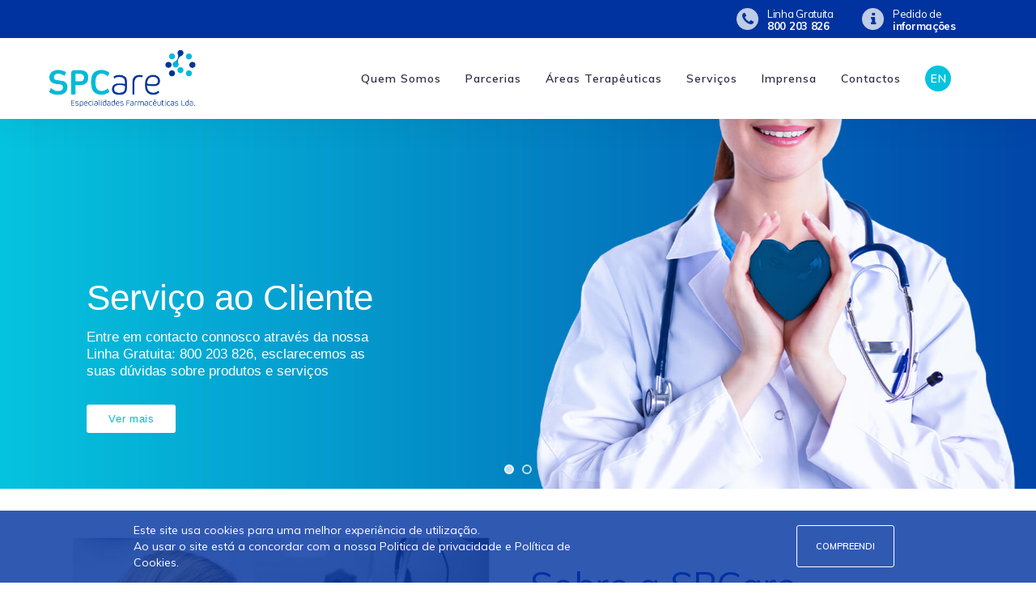

--- FILE ---
content_type: text/html; charset=UTF-8
request_url: https://spcare.pt/
body_size: 116365
content:
	<!DOCTYPE html>
<html lang="pt-PT">
<head>
	<!-- Google tag (gtag.js) -->
	<script async src="https://www.googletagmanager.com/gtag/js?id=G-XGRV2H38S7"></script>
	<script>
	  window.dataLayer = window.dataLayer || [];
	  function gtag(){dataLayer.push(arguments);}
	  gtag('js', new Date());

	  gtag('config', 'G-XGRV2H38S7');
	</script>
	<meta charset="UTF-8" />
	
	<title>SPCare - Especialidades Farmacêuticas</title>

	
			
						<meta name="viewport" content="width=device-width,initial-scale=1,user-scalable=no">
		
	<link rel="profile" href="http://gmpg.org/xfn/11" />
	<link rel="pingback" href="https://spcare.pt/xmlrpc.php" />

    <meta name="application-name" content="SPCare">
    <meta name="apple-mobile-web-app-title" content="SPCare">
    <link rel="Shortcut Icon" href="https://spcare.pt/wp-content/uploads/2018/11/SPCare_favicon.png">
    <link rel="apple-touch-icon" sizes="57x57" href="https://spcare.pt/wp-content/uploads/2018/11/SPCare_favicon.png">
    <link rel="apple-touch-icon" sizes="60x60" href="https://spcare.pt/wp-content/uploads/2018/11/SPCare_favicon.png">
    <link rel="apple-touch-icon" sizes="72x72" href="https://spcare.pt/wp-content/uploads/2018/11/SPCare_favicon.png">
    <link rel="apple-touch-icon" sizes="76x76" href="https://spcare.pt/wp-content/uploads/2018/11/SPCare_favicon.png">
    <link rel="apple-touch-icon" sizes="114x114" href="https://spcare.pt/wp-content/uploads/2018/11/SPCare_favicon.png">
    <link rel="apple-touch-icon" sizes="120x120" href="https://spcare.pt/wp-content/uploads/2018/11/SPCare_favicon.png">
    <link rel="apple-touch-icon" sizes="144x144" href="https://spcare.pt/wp-content/uploads/2018/11/SPCare_favicon.png">
    <link rel="apple-touch-icon" sizes="152x152" href="https://spcare.pt/wp-content/uploads/2018/11/SPCare_favicon.png">
    <link rel="apple-touch-icon" sizes="180x180" href="https://spcare.pt/wp-content/themes/bridge-child/images/SPCare_favicon180x180.png">

    <link rel="icon" href="https://spcare.pt/wp-content/themes/bridge-child/images/SPCare_favicon32x32.png" sizes="32x32" />
    <link rel="icon" href="https://spcare.pt/wp-content/themes/bridge-child/images/SPCare_favicon192x192.png" sizes="192x192" />
    <link rel="apple-touch-icon-precomposed" href="https://spcare.pt/wp-content/themes/bridge-child/images/SPCare_favicon180x180.png" />
    <meta name="msapplication-TileImage" content="https://spcare.pt/wp-content/themes/bridge-child/images/SPCare_favicon270x270.png" />

    <!-- remove if you already include jQuery -->
    <script src="https://ajax.googleapis.com/ajax/libs/jquery/2.1.3/jquery.min.js"></script>

	<link href='//fonts.googleapis.com/css?family=Raleway:100,200,300,400,500,600,700,800,900,300italic,400italic,700italic|Muli:100,200,300,400,500,600,700,800,900,300italic,400italic,700italic|Work+Sans:100,200,300,400,500,600,700,800,900,300italic,400italic,700italic|Montserrat:100,200,300,400,500,600,700,800,900,300italic,400italic,700italic&subset=latin,latin-ext' rel='stylesheet' type='text/css'>
<script type="application/javascript">var QodeAjaxUrl = "https://spcare.pt/wp-admin/admin-ajax.php"</script><meta name='robots' content='index, follow, max-image-preview:large, max-snippet:-1, max-video-preview:-1' />
<link rel="alternate" href="https://spcare.pt/" hreflang="pt" />
<link rel="alternate" href="https://spcare.pt/en/" hreflang="en" />

	<!-- This site is optimized with the Yoast SEO plugin v26.5 - https://yoast.com/wordpress/plugins/seo/ -->
	<meta name="description" content="A SPCare Especialidades Farmacêuticas Lda. tem como actividade principal a importação, distribuição e comercialização de especialidades farmacêuticas..." />
	<link rel="canonical" href="https://spcare.pt/" />
	<meta property="og:locale" content="pt_PT" />
	<meta property="og:locale:alternate" content="en_GB" />
	<meta property="og:type" content="website" />
	<meta property="og:title" content="SPCare - Especialidades Farmacêuticas" />
	<meta property="og:description" content="A SPCare Especialidades Farmacêuticas Lda. tem como actividade principal a importação, distribuição e comercialização de especialidades farmacêuticas..." />
	<meta property="og:url" content="https://spcare.pt/" />
	<meta property="og:site_name" content="SPCare - Especialidades Farmacêuticas" />
	<meta property="article:modified_time" content="2025-12-09T18:37:40+00:00" />
	<meta property="og:image" content="https://spcare.pt/wp-content/uploads/2019/03/SPCare_banner-mobile.jpg" />
	<meta property="og:image:width" content="700" />
	<meta property="og:image:height" content="500" />
	<meta property="og:image:type" content="image/jpeg" />
	<meta name="twitter:card" content="summary_large_image" />
	<meta name="twitter:title" content="SPCare - Especialidades Farmacêuticas" />
	<meta name="twitter:description" content="A SPCare Especialidades Farmacêuticas Lda. tem como actividade principal a importação, distribuição e comercialização de especialidades farmacêuticas..." />
	<meta name="twitter:image" content="https://spcare.pt/wp-content/uploads/2019/03/SPCare_banner-mobile.jpg" />
	<script type="application/ld+json" class="yoast-schema-graph">{"@context":"https://schema.org","@graph":[{"@type":"WebPage","@id":"https://spcare.pt/","url":"https://spcare.pt/","name":"SPCare - Especialidades Farmacêuticas","isPartOf":{"@id":"https://spcare.pt/#website"},"about":{"@id":"https://spcare.pt/#organization"},"datePublished":"2018-02-05T11:04:12+00:00","dateModified":"2025-12-09T18:37:40+00:00","description":"A SPCare Especialidades Farmacêuticas Lda. tem como actividade principal a importação, distribuição e comercialização de especialidades farmacêuticas...","breadcrumb":{"@id":"https://spcare.pt/#breadcrumb"},"inLanguage":"pt-PT","potentialAction":[{"@type":"ReadAction","target":["https://spcare.pt/"]}]},{"@type":"BreadcrumbList","@id":"https://spcare.pt/#breadcrumb","itemListElement":[{"@type":"ListItem","position":1,"name":"Home"}]},{"@type":"WebSite","@id":"https://spcare.pt/#website","url":"https://spcare.pt/","name":"SPCare - Especialidades Farmacêuticas","description":"","publisher":{"@id":"https://spcare.pt/#organization"},"potentialAction":[{"@type":"SearchAction","target":{"@type":"EntryPoint","urlTemplate":"https://spcare.pt/?s={search_term_string}"},"query-input":{"@type":"PropertyValueSpecification","valueRequired":true,"valueName":"search_term_string"}}],"inLanguage":"pt-PT"},{"@type":"Organization","@id":"https://spcare.pt/#organization","name":"SPCare - Especialidades Farmacêuticas","url":"https://spcare.pt/","logo":{"@type":"ImageObject","inLanguage":"pt-PT","@id":"https://spcare.pt/#/schema/logo/image/","url":"https://spcare.pt/wp-content/uploads/2018/11/SPCare_logo-cores2018.png","contentUrl":"https://spcare.pt/wp-content/uploads/2018/11/SPCare_logo-cores2018.png","width":600,"height":297,"caption":"SPCare - Especialidades Farmacêuticas"},"image":{"@id":"https://spcare.pt/#/schema/logo/image/"}}]}</script>
	<!-- / Yoast SEO plugin. -->


<link rel='dns-prefetch' href='//maps.googleapis.com' />
<link rel="alternate" type="application/rss+xml" title="SPCare - Especialidades Farmacêuticas &raquo; Feed" href="https://spcare.pt/feed/" />
<link rel="alternate" type="application/rss+xml" title="SPCare - Especialidades Farmacêuticas &raquo; Comments Feed" href="https://spcare.pt/comments/feed/" />
<link rel="alternate" title="oEmbed (JSON)" type="application/json+oembed" href="https://spcare.pt/wp-json/oembed/1.0/embed?url=https%3A%2F%2Fspcare.pt%2F&#038;lang=pt" />
<link rel="alternate" title="oEmbed (XML)" type="text/xml+oembed" href="https://spcare.pt/wp-json/oembed/1.0/embed?url=https%3A%2F%2Fspcare.pt%2F&#038;format=xml&#038;lang=pt" />
<style id='wp-img-auto-sizes-contain-inline-css' type='text/css'>
img:is([sizes=auto i],[sizes^="auto," i]){contain-intrinsic-size:3000px 1500px}
/*# sourceURL=wp-img-auto-sizes-contain-inline-css */
</style>
<link rel='stylesheet' id='layerslider-css' href='https://spcare.pt/wp-content/plugins/LayerSlider/assets/static/layerslider/css/layerslider.css?ver=7.15.1' type='text/css' media='all' />
<style id='wp-emoji-styles-inline-css' type='text/css'>

	img.wp-smiley, img.emoji {
		display: inline !important;
		border: none !important;
		box-shadow: none !important;
		height: 1em !important;
		width: 1em !important;
		margin: 0 0.07em !important;
		vertical-align: -0.1em !important;
		background: none !important;
		padding: 0 !important;
	}
/*# sourceURL=wp-emoji-styles-inline-css */
</style>
<style id='wp-block-library-inline-css' type='text/css'>
:root{--wp-block-synced-color:#7a00df;--wp-block-synced-color--rgb:122,0,223;--wp-bound-block-color:var(--wp-block-synced-color);--wp-editor-canvas-background:#ddd;--wp-admin-theme-color:#007cba;--wp-admin-theme-color--rgb:0,124,186;--wp-admin-theme-color-darker-10:#006ba1;--wp-admin-theme-color-darker-10--rgb:0,107,160.5;--wp-admin-theme-color-darker-20:#005a87;--wp-admin-theme-color-darker-20--rgb:0,90,135;--wp-admin-border-width-focus:2px}@media (min-resolution:192dpi){:root{--wp-admin-border-width-focus:1.5px}}.wp-element-button{cursor:pointer}:root .has-very-light-gray-background-color{background-color:#eee}:root .has-very-dark-gray-background-color{background-color:#313131}:root .has-very-light-gray-color{color:#eee}:root .has-very-dark-gray-color{color:#313131}:root .has-vivid-green-cyan-to-vivid-cyan-blue-gradient-background{background:linear-gradient(135deg,#00d084,#0693e3)}:root .has-purple-crush-gradient-background{background:linear-gradient(135deg,#34e2e4,#4721fb 50%,#ab1dfe)}:root .has-hazy-dawn-gradient-background{background:linear-gradient(135deg,#faaca8,#dad0ec)}:root .has-subdued-olive-gradient-background{background:linear-gradient(135deg,#fafae1,#67a671)}:root .has-atomic-cream-gradient-background{background:linear-gradient(135deg,#fdd79a,#004a59)}:root .has-nightshade-gradient-background{background:linear-gradient(135deg,#330968,#31cdcf)}:root .has-midnight-gradient-background{background:linear-gradient(135deg,#020381,#2874fc)}:root{--wp--preset--font-size--normal:16px;--wp--preset--font-size--huge:42px}.has-regular-font-size{font-size:1em}.has-larger-font-size{font-size:2.625em}.has-normal-font-size{font-size:var(--wp--preset--font-size--normal)}.has-huge-font-size{font-size:var(--wp--preset--font-size--huge)}.has-text-align-center{text-align:center}.has-text-align-left{text-align:left}.has-text-align-right{text-align:right}.has-fit-text{white-space:nowrap!important}#end-resizable-editor-section{display:none}.aligncenter{clear:both}.items-justified-left{justify-content:flex-start}.items-justified-center{justify-content:center}.items-justified-right{justify-content:flex-end}.items-justified-space-between{justify-content:space-between}.screen-reader-text{border:0;clip-path:inset(50%);height:1px;margin:-1px;overflow:hidden;padding:0;position:absolute;width:1px;word-wrap:normal!important}.screen-reader-text:focus{background-color:#ddd;clip-path:none;color:#444;display:block;font-size:1em;height:auto;left:5px;line-height:normal;padding:15px 23px 14px;text-decoration:none;top:5px;width:auto;z-index:100000}html :where(.has-border-color){border-style:solid}html :where([style*=border-top-color]){border-top-style:solid}html :where([style*=border-right-color]){border-right-style:solid}html :where([style*=border-bottom-color]){border-bottom-style:solid}html :where([style*=border-left-color]){border-left-style:solid}html :where([style*=border-width]){border-style:solid}html :where([style*=border-top-width]){border-top-style:solid}html :where([style*=border-right-width]){border-right-style:solid}html :where([style*=border-bottom-width]){border-bottom-style:solid}html :where([style*=border-left-width]){border-left-style:solid}html :where(img[class*=wp-image-]){height:auto;max-width:100%}:where(figure){margin:0 0 1em}html :where(.is-position-sticky){--wp-admin--admin-bar--position-offset:var(--wp-admin--admin-bar--height,0px)}@media screen and (max-width:600px){html :where(.is-position-sticky){--wp-admin--admin-bar--position-offset:0px}}

/*# sourceURL=wp-block-library-inline-css */
</style><style id='wp-block-paragraph-inline-css' type='text/css'>
.is-small-text{font-size:.875em}.is-regular-text{font-size:1em}.is-large-text{font-size:2.25em}.is-larger-text{font-size:3em}.has-drop-cap:not(:focus):first-letter{float:left;font-size:8.4em;font-style:normal;font-weight:100;line-height:.68;margin:.05em .1em 0 0;text-transform:uppercase}body.rtl .has-drop-cap:not(:focus):first-letter{float:none;margin-left:.1em}p.has-drop-cap.has-background{overflow:hidden}:root :where(p.has-background){padding:1.25em 2.375em}:where(p.has-text-color:not(.has-link-color)) a{color:inherit}p.has-text-align-left[style*="writing-mode:vertical-lr"],p.has-text-align-right[style*="writing-mode:vertical-rl"]{rotate:180deg}
/*# sourceURL=https://spcare.pt/wp-includes/blocks/paragraph/style.min.css */
</style>
<style id='global-styles-inline-css' type='text/css'>
:root{--wp--preset--aspect-ratio--square: 1;--wp--preset--aspect-ratio--4-3: 4/3;--wp--preset--aspect-ratio--3-4: 3/4;--wp--preset--aspect-ratio--3-2: 3/2;--wp--preset--aspect-ratio--2-3: 2/3;--wp--preset--aspect-ratio--16-9: 16/9;--wp--preset--aspect-ratio--9-16: 9/16;--wp--preset--color--black: #000000;--wp--preset--color--cyan-bluish-gray: #abb8c3;--wp--preset--color--white: #ffffff;--wp--preset--color--pale-pink: #f78da7;--wp--preset--color--vivid-red: #cf2e2e;--wp--preset--color--luminous-vivid-orange: #ff6900;--wp--preset--color--luminous-vivid-amber: #fcb900;--wp--preset--color--light-green-cyan: #7bdcb5;--wp--preset--color--vivid-green-cyan: #00d084;--wp--preset--color--pale-cyan-blue: #8ed1fc;--wp--preset--color--vivid-cyan-blue: #0693e3;--wp--preset--color--vivid-purple: #9b51e0;--wp--preset--gradient--vivid-cyan-blue-to-vivid-purple: linear-gradient(135deg,rgb(6,147,227) 0%,rgb(155,81,224) 100%);--wp--preset--gradient--light-green-cyan-to-vivid-green-cyan: linear-gradient(135deg,rgb(122,220,180) 0%,rgb(0,208,130) 100%);--wp--preset--gradient--luminous-vivid-amber-to-luminous-vivid-orange: linear-gradient(135deg,rgb(252,185,0) 0%,rgb(255,105,0) 100%);--wp--preset--gradient--luminous-vivid-orange-to-vivid-red: linear-gradient(135deg,rgb(255,105,0) 0%,rgb(207,46,46) 100%);--wp--preset--gradient--very-light-gray-to-cyan-bluish-gray: linear-gradient(135deg,rgb(238,238,238) 0%,rgb(169,184,195) 100%);--wp--preset--gradient--cool-to-warm-spectrum: linear-gradient(135deg,rgb(74,234,220) 0%,rgb(151,120,209) 20%,rgb(207,42,186) 40%,rgb(238,44,130) 60%,rgb(251,105,98) 80%,rgb(254,248,76) 100%);--wp--preset--gradient--blush-light-purple: linear-gradient(135deg,rgb(255,206,236) 0%,rgb(152,150,240) 100%);--wp--preset--gradient--blush-bordeaux: linear-gradient(135deg,rgb(254,205,165) 0%,rgb(254,45,45) 50%,rgb(107,0,62) 100%);--wp--preset--gradient--luminous-dusk: linear-gradient(135deg,rgb(255,203,112) 0%,rgb(199,81,192) 50%,rgb(65,88,208) 100%);--wp--preset--gradient--pale-ocean: linear-gradient(135deg,rgb(255,245,203) 0%,rgb(182,227,212) 50%,rgb(51,167,181) 100%);--wp--preset--gradient--electric-grass: linear-gradient(135deg,rgb(202,248,128) 0%,rgb(113,206,126) 100%);--wp--preset--gradient--midnight: linear-gradient(135deg,rgb(2,3,129) 0%,rgb(40,116,252) 100%);--wp--preset--font-size--small: 13px;--wp--preset--font-size--medium: 20px;--wp--preset--font-size--large: 36px;--wp--preset--font-size--x-large: 42px;--wp--preset--spacing--20: 0.44rem;--wp--preset--spacing--30: 0.67rem;--wp--preset--spacing--40: 1rem;--wp--preset--spacing--50: 1.5rem;--wp--preset--spacing--60: 2.25rem;--wp--preset--spacing--70: 3.38rem;--wp--preset--spacing--80: 5.06rem;--wp--preset--shadow--natural: 6px 6px 9px rgba(0, 0, 0, 0.2);--wp--preset--shadow--deep: 12px 12px 50px rgba(0, 0, 0, 0.4);--wp--preset--shadow--sharp: 6px 6px 0px rgba(0, 0, 0, 0.2);--wp--preset--shadow--outlined: 6px 6px 0px -3px rgb(255, 255, 255), 6px 6px rgb(0, 0, 0);--wp--preset--shadow--crisp: 6px 6px 0px rgb(0, 0, 0);}:where(.is-layout-flex){gap: 0.5em;}:where(.is-layout-grid){gap: 0.5em;}body .is-layout-flex{display: flex;}.is-layout-flex{flex-wrap: wrap;align-items: center;}.is-layout-flex > :is(*, div){margin: 0;}body .is-layout-grid{display: grid;}.is-layout-grid > :is(*, div){margin: 0;}:where(.wp-block-columns.is-layout-flex){gap: 2em;}:where(.wp-block-columns.is-layout-grid){gap: 2em;}:where(.wp-block-post-template.is-layout-flex){gap: 1.25em;}:where(.wp-block-post-template.is-layout-grid){gap: 1.25em;}.has-black-color{color: var(--wp--preset--color--black) !important;}.has-cyan-bluish-gray-color{color: var(--wp--preset--color--cyan-bluish-gray) !important;}.has-white-color{color: var(--wp--preset--color--white) !important;}.has-pale-pink-color{color: var(--wp--preset--color--pale-pink) !important;}.has-vivid-red-color{color: var(--wp--preset--color--vivid-red) !important;}.has-luminous-vivid-orange-color{color: var(--wp--preset--color--luminous-vivid-orange) !important;}.has-luminous-vivid-amber-color{color: var(--wp--preset--color--luminous-vivid-amber) !important;}.has-light-green-cyan-color{color: var(--wp--preset--color--light-green-cyan) !important;}.has-vivid-green-cyan-color{color: var(--wp--preset--color--vivid-green-cyan) !important;}.has-pale-cyan-blue-color{color: var(--wp--preset--color--pale-cyan-blue) !important;}.has-vivid-cyan-blue-color{color: var(--wp--preset--color--vivid-cyan-blue) !important;}.has-vivid-purple-color{color: var(--wp--preset--color--vivid-purple) !important;}.has-black-background-color{background-color: var(--wp--preset--color--black) !important;}.has-cyan-bluish-gray-background-color{background-color: var(--wp--preset--color--cyan-bluish-gray) !important;}.has-white-background-color{background-color: var(--wp--preset--color--white) !important;}.has-pale-pink-background-color{background-color: var(--wp--preset--color--pale-pink) !important;}.has-vivid-red-background-color{background-color: var(--wp--preset--color--vivid-red) !important;}.has-luminous-vivid-orange-background-color{background-color: var(--wp--preset--color--luminous-vivid-orange) !important;}.has-luminous-vivid-amber-background-color{background-color: var(--wp--preset--color--luminous-vivid-amber) !important;}.has-light-green-cyan-background-color{background-color: var(--wp--preset--color--light-green-cyan) !important;}.has-vivid-green-cyan-background-color{background-color: var(--wp--preset--color--vivid-green-cyan) !important;}.has-pale-cyan-blue-background-color{background-color: var(--wp--preset--color--pale-cyan-blue) !important;}.has-vivid-cyan-blue-background-color{background-color: var(--wp--preset--color--vivid-cyan-blue) !important;}.has-vivid-purple-background-color{background-color: var(--wp--preset--color--vivid-purple) !important;}.has-black-border-color{border-color: var(--wp--preset--color--black) !important;}.has-cyan-bluish-gray-border-color{border-color: var(--wp--preset--color--cyan-bluish-gray) !important;}.has-white-border-color{border-color: var(--wp--preset--color--white) !important;}.has-pale-pink-border-color{border-color: var(--wp--preset--color--pale-pink) !important;}.has-vivid-red-border-color{border-color: var(--wp--preset--color--vivid-red) !important;}.has-luminous-vivid-orange-border-color{border-color: var(--wp--preset--color--luminous-vivid-orange) !important;}.has-luminous-vivid-amber-border-color{border-color: var(--wp--preset--color--luminous-vivid-amber) !important;}.has-light-green-cyan-border-color{border-color: var(--wp--preset--color--light-green-cyan) !important;}.has-vivid-green-cyan-border-color{border-color: var(--wp--preset--color--vivid-green-cyan) !important;}.has-pale-cyan-blue-border-color{border-color: var(--wp--preset--color--pale-cyan-blue) !important;}.has-vivid-cyan-blue-border-color{border-color: var(--wp--preset--color--vivid-cyan-blue) !important;}.has-vivid-purple-border-color{border-color: var(--wp--preset--color--vivid-purple) !important;}.has-vivid-cyan-blue-to-vivid-purple-gradient-background{background: var(--wp--preset--gradient--vivid-cyan-blue-to-vivid-purple) !important;}.has-light-green-cyan-to-vivid-green-cyan-gradient-background{background: var(--wp--preset--gradient--light-green-cyan-to-vivid-green-cyan) !important;}.has-luminous-vivid-amber-to-luminous-vivid-orange-gradient-background{background: var(--wp--preset--gradient--luminous-vivid-amber-to-luminous-vivid-orange) !important;}.has-luminous-vivid-orange-to-vivid-red-gradient-background{background: var(--wp--preset--gradient--luminous-vivid-orange-to-vivid-red) !important;}.has-very-light-gray-to-cyan-bluish-gray-gradient-background{background: var(--wp--preset--gradient--very-light-gray-to-cyan-bluish-gray) !important;}.has-cool-to-warm-spectrum-gradient-background{background: var(--wp--preset--gradient--cool-to-warm-spectrum) !important;}.has-blush-light-purple-gradient-background{background: var(--wp--preset--gradient--blush-light-purple) !important;}.has-blush-bordeaux-gradient-background{background: var(--wp--preset--gradient--blush-bordeaux) !important;}.has-luminous-dusk-gradient-background{background: var(--wp--preset--gradient--luminous-dusk) !important;}.has-pale-ocean-gradient-background{background: var(--wp--preset--gradient--pale-ocean) !important;}.has-electric-grass-gradient-background{background: var(--wp--preset--gradient--electric-grass) !important;}.has-midnight-gradient-background{background: var(--wp--preset--gradient--midnight) !important;}.has-small-font-size{font-size: var(--wp--preset--font-size--small) !important;}.has-medium-font-size{font-size: var(--wp--preset--font-size--medium) !important;}.has-large-font-size{font-size: var(--wp--preset--font-size--large) !important;}.has-x-large-font-size{font-size: var(--wp--preset--font-size--x-large) !important;}
/*# sourceURL=global-styles-inline-css */
</style>

<style id='classic-theme-styles-inline-css' type='text/css'>
/*! This file is auto-generated */
.wp-block-button__link{color:#fff;background-color:#32373c;border-radius:9999px;box-shadow:none;text-decoration:none;padding:calc(.667em + 2px) calc(1.333em + 2px);font-size:1.125em}.wp-block-file__button{background:#32373c;color:#fff;text-decoration:none}
/*# sourceURL=/wp-includes/css/classic-themes.min.css */
</style>
<link rel='stylesheet' id='contact-form-7-css' href='https://spcare.pt/wp-content/plugins/contact-form-7/includes/css/styles.css?ver=6.1.4' type='text/css' media='all' />
<link rel='stylesheet' id='sr7css-css' href='//spcare.pt/wp-content/plugins/revslider/public/css/sr7.css?ver=6.7.37' type='text/css' media='all' />
<link rel='stylesheet' id='default_style-css' href='https://spcare.pt/wp-content/themes/bridge/style.css?ver=6.9' type='text/css' media='all' />
<link rel='stylesheet' id='qode_font_awesome-css' href='https://spcare.pt/wp-content/themes/bridge/css/font-awesome/css/font-awesome.min.css?ver=6.9' type='text/css' media='all' />
<link rel='stylesheet' id='qode_font_elegant-css' href='https://spcare.pt/wp-content/themes/bridge/css/elegant-icons/style.min.css?ver=6.9' type='text/css' media='all' />
<link rel='stylesheet' id='qode_linea_icons-css' href='https://spcare.pt/wp-content/themes/bridge/css/linea-icons/style.css?ver=6.9' type='text/css' media='all' />
<link rel='stylesheet' id='qode_dripicons-css' href='https://spcare.pt/wp-content/themes/bridge/css/dripicons/dripicons.css?ver=6.9' type='text/css' media='all' />
<link rel='stylesheet' id='stylesheet-css' href='https://spcare.pt/wp-content/themes/bridge/css/stylesheet.min.css?ver=6.9' type='text/css' media='all' />
<style id='stylesheet-inline-css' type='text/css'>
   .page-id-6.disabled_footer_top .footer_top_holder, .page-id-6.disabled_footer_bottom .footer_bottom_holder { display: none;}


/*# sourceURL=stylesheet-inline-css */
</style>
<link rel='stylesheet' id='qode_print-css' href='https://spcare.pt/wp-content/themes/bridge/css/print.css?ver=6.9' type='text/css' media='all' />
<link rel='stylesheet' id='mac_stylesheet-css' href='https://spcare.pt/wp-content/themes/bridge/css/mac_stylesheet.css?ver=6.9' type='text/css' media='all' />
<link rel='stylesheet' id='webkit-css' href='https://spcare.pt/wp-content/themes/bridge/css/webkit_stylesheet.css?ver=6.9' type='text/css' media='all' />
<link rel='stylesheet' id='style_dynamic-css' href='https://spcare.pt/wp-content/themes/bridge/css/style_dynamic.css?ver=1759744978' type='text/css' media='all' />
<link rel='stylesheet' id='responsive-css' href='https://spcare.pt/wp-content/themes/bridge/css/responsive.min.css?ver=6.9' type='text/css' media='all' />
<link rel='stylesheet' id='style_dynamic_responsive-css' href='https://spcare.pt/wp-content/themes/bridge/css/style_dynamic_responsive.css?ver=1759744978' type='text/css' media='all' />
<link rel='stylesheet' id='js_composer_front-css' href='https://spcare.pt/wp-content/plugins/js_composer/assets/css/js_composer.min.css?ver=8.6.1' type='text/css' media='all' />
<link rel='stylesheet' id='custom_css-css' href='https://spcare.pt/wp-content/themes/bridge/css/custom_css.css?ver=1759744978' type='text/css' media='all' />
<link rel='stylesheet' id='childstyle-css' href='https://spcare.pt/wp-content/themes/bridge-child/style.css?ver=6.9' type='text/css' media='all' />
<script type="text/javascript" src="//spcare.pt/wp-content/plugins/revslider/public/js/libs/tptools.js?ver=6.7.37" id="tp-tools-js" async="async" data-wp-strategy="async"></script>
<script type="text/javascript" src="//spcare.pt/wp-content/plugins/revslider/public/js/sr7.js?ver=6.7.37" id="sr7-js" async="async" data-wp-strategy="async"></script>
<script type="text/javascript" src="https://spcare.pt/wp-includes/js/jquery/jquery.min.js?ver=3.7.1" id="jquery-core-js"></script>
<script type="text/javascript" src="https://spcare.pt/wp-includes/js/jquery/jquery-migrate.min.js?ver=3.4.1" id="jquery-migrate-js"></script>
<script></script><meta name="generator" content="Powered by LayerSlider 7.15.1 - Build Heros, Sliders, and Popups. Create Animations and Beautiful, Rich Web Content as Easy as Never Before on WordPress." />
<!-- LayerSlider updates and docs at: https://layerslider.com -->
<link rel="https://api.w.org/" href="https://spcare.pt/wp-json/" /><link rel="alternate" title="JSON" type="application/json" href="https://spcare.pt/wp-json/wp/v2/pages/6" /><link rel="EditURI" type="application/rsd+xml" title="RSD" href="https://spcare.pt/xmlrpc.php?rsd" />
<meta name="generator" content="WordPress 6.9" />
<link rel='shortlink' href='https://spcare.pt/' />
<style type="text/css">.recentcomments a{display:inline !important;padding:0 !important;margin:0 !important;}</style><meta name="generator" content="Powered by WPBakery Page Builder - drag and drop page builder for WordPress."/>
<style data-type="vc_custom-css">.qode-advanced-pricing-list .qode-apl-title{
    margin-bottom: 30px;
    color: #fff;
    font-size: 24px;
}
h5.qode-apl-item-title {
    color: #fff;
    font-weight: 400;
    letter-spacing: 1px;
    text-transform: none;
    font-family: work sans;
}
.qode-advanced-pricing-list .qode-apl-item .qode-apl-item-top .qode-apl-item-price{
    white-space: nowrap;
    color: #ffffff;
}
span.qode_icon_shortcode.fa-stack.q_font_awsome_icon_stack.fa-lg {
  margin-left: -4px;
}
.qode-advanced-pricing-list .qode-apl-item {
   margin-bottom: 9px;
}
.q_icon_with_title .icon_text_inner {
  padding: 6px 0 18px;
}
h6.progress_title_holder.clearfix {
    margin: 0 0 4px;
}
.q_progress_bar {
   margin: 0 0 9px;
}
.qode-showcase-icon .qode-icon-holder.qode-icon-circle .qode-icon-element{
    color: #696cb8;
}
.latest_post_holder.boxes>ul>li .latest_post {
   padding: 28px 20px 10px;
}
.latest_post_holder.boxes>ul>li .latest_post p.excerpt {
   margin: 17px 0 18px;
}
span.post_infos {
    color: #fc634a;
    font-size: 14px;
}
footer {
    z-index: 99;
}
.footer_top{
    padding-top: 160px;
}

.call_to_action.normal {
    background-color: transparent;
}</style><link rel="preconnect" href="https://fonts.googleapis.com">
<link rel="preconnect" href="https://fonts.gstatic.com/" crossorigin>
<meta name="generator" content="Powered by Slider Revolution 6.7.37 - responsive, Mobile-Friendly Slider Plugin for WordPress with comfortable drag and drop interface." />
<link rel="icon" href="https://spcare.pt/wp-content/uploads/2018/11/SPCare_favicon.png" sizes="32x32" />
<link rel="icon" href="https://spcare.pt/wp-content/uploads/2018/11/SPCare_favicon.png" sizes="192x192" />
<link rel="apple-touch-icon" href="https://spcare.pt/wp-content/uploads/2018/11/SPCare_favicon.png" />
<meta name="msapplication-TileImage" content="https://spcare.pt/wp-content/uploads/2018/11/SPCare_favicon.png" />
<script>
	window._tpt			??= {};
	window.SR7			??= {};
	_tpt.R				??= {};
	_tpt.R.fonts		??= {};
	_tpt.R.fonts.customFonts??= {};
	SR7.devMode			=  false;
	SR7.F 				??= {};
	SR7.G				??= {};
	SR7.LIB				??= {};
	SR7.E				??= {};
	SR7.E.gAddons		??= {};
	SR7.E.php 			??= {};
	SR7.E.nonce			= '1da193ce72';
	SR7.E.ajaxurl		= 'https://spcare.pt/wp-admin/admin-ajax.php';
	SR7.E.resturl		= 'https://spcare.pt/wp-json/';
	SR7.E.slug_path		= 'revslider/revslider.php';
	SR7.E.slug			= 'revslider';
	SR7.E.plugin_url	= 'https://spcare.pt/wp-content/plugins/revslider/';
	SR7.E.wp_plugin_url = 'https://spcare.pt/wp-content/plugins/';
	SR7.E.revision		= '6.7.37';
	SR7.E.fontBaseUrl	= '';
	SR7.G.breakPoints 	= [1240,1024,778,480];
	SR7.G.fSUVW 		= false;
	SR7.E.modules 		= ['module','page','slide','layer','draw','animate','srtools','canvas','defaults','carousel','navigation','media','modifiers','migration'];
	SR7.E.libs 			= ['WEBGL'];
	SR7.E.css 			= ['csslp','cssbtns','cssfilters','cssnav','cssmedia'];
	SR7.E.resources		= {};
	SR7.E.ytnc			= false;
	SR7.JSON			??= {};
/*! Slider Revolution 7.0 - Page Processor */
!function(){"use strict";window.SR7??={},window._tpt??={},SR7.version="Slider Revolution 6.7.16",_tpt.getMobileZoom=()=>_tpt.is_mobile?document.documentElement.clientWidth/window.innerWidth:1,_tpt.getWinDim=function(t){_tpt.screenHeightWithUrlBar??=window.innerHeight;let e=SR7.F?.modal?.visible&&SR7.M[SR7.F.module.getIdByAlias(SR7.F.modal.requested)];_tpt.scrollBar=window.innerWidth!==document.documentElement.clientWidth||e&&window.innerWidth!==e.c.module.clientWidth,_tpt.winW=_tpt.getMobileZoom()*window.innerWidth-(_tpt.scrollBar||"prepare"==t?_tpt.scrollBarW??_tpt.mesureScrollBar():0),_tpt.winH=_tpt.getMobileZoom()*window.innerHeight,_tpt.winWAll=document.documentElement.clientWidth},_tpt.getResponsiveLevel=function(t,e){return SR7.G.fSUVW?_tpt.closestGE(t,window.innerWidth):_tpt.closestGE(t,_tpt.winWAll)},_tpt.mesureScrollBar=function(){let t=document.createElement("div");return t.className="RSscrollbar-measure",t.style.width="100px",t.style.height="100px",t.style.overflow="scroll",t.style.position="absolute",t.style.top="-9999px",document.body.appendChild(t),_tpt.scrollBarW=t.offsetWidth-t.clientWidth,document.body.removeChild(t),_tpt.scrollBarW},_tpt.loadCSS=async function(t,e,s){return s?_tpt.R.fonts.required[e].status=1:(_tpt.R[e]??={},_tpt.R[e].status=1),new Promise(((i,n)=>{if(_tpt.isStylesheetLoaded(t))s?_tpt.R.fonts.required[e].status=2:_tpt.R[e].status=2,i();else{const o=document.createElement("link");o.rel="stylesheet";let l="text",r="css";o["type"]=l+"/"+r,o.href=t,o.onload=()=>{s?_tpt.R.fonts.required[e].status=2:_tpt.R[e].status=2,i()},o.onerror=()=>{s?_tpt.R.fonts.required[e].status=3:_tpt.R[e].status=3,n(new Error(`Failed to load CSS: ${t}`))},document.head.appendChild(o)}}))},_tpt.addContainer=function(t){const{tag:e="div",id:s,class:i,datas:n,textContent:o,iHTML:l}=t,r=document.createElement(e);if(s&&""!==s&&(r.id=s),i&&""!==i&&(r.className=i),n)for(const[t,e]of Object.entries(n))"style"==t?r.style.cssText=e:r.setAttribute(`data-${t}`,e);return o&&(r.textContent=o),l&&(r.innerHTML=l),r},_tpt.collector=function(){return{fragment:new DocumentFragment,add(t){var e=_tpt.addContainer(t);return this.fragment.appendChild(e),e},append(t){t.appendChild(this.fragment)}}},_tpt.isStylesheetLoaded=function(t){let e=t.split("?")[0];return Array.from(document.querySelectorAll('link[rel="stylesheet"], link[rel="preload"]')).some((t=>t.href.split("?")[0]===e))},_tpt.preloader={requests:new Map,preloaderTemplates:new Map,show:function(t,e){if(!e||!t)return;const{type:s,color:i}=e;if(s<0||"off"==s)return;const n=`preloader_${s}`;let o=this.preloaderTemplates.get(n);o||(o=this.build(s,i),this.preloaderTemplates.set(n,o)),this.requests.has(t)||this.requests.set(t,{count:0});const l=this.requests.get(t);clearTimeout(l.timer),l.count++,1===l.count&&(l.timer=setTimeout((()=>{l.preloaderClone=o.cloneNode(!0),l.anim&&l.anim.kill(),void 0!==_tpt.gsap?l.anim=_tpt.gsap.fromTo(l.preloaderClone,1,{opacity:0},{opacity:1}):l.preloaderClone.classList.add("sr7-fade-in"),t.appendChild(l.preloaderClone)}),150))},hide:function(t){if(!this.requests.has(t))return;const e=this.requests.get(t);e.count--,e.count<0&&(e.count=0),e.anim&&e.anim.kill(),0===e.count&&(clearTimeout(e.timer),e.preloaderClone&&(e.preloaderClone.classList.remove("sr7-fade-in"),e.anim=_tpt.gsap.to(e.preloaderClone,.3,{opacity:0,onComplete:function(){e.preloaderClone.remove()}})))},state:function(t){if(!this.requests.has(t))return!1;return this.requests.get(t).count>0},build:(t,e="#ffffff",s="")=>{if(t<0||"off"===t)return null;const i=parseInt(t);if(t="prlt"+i,isNaN(i))return null;if(_tpt.loadCSS(SR7.E.plugin_url+"public/css/preloaders/t"+i+".css","preloader_"+t),isNaN(i)||i<6){const n=`background-color:${e}`,o=1===i||2==i?n:"",l=3===i||4==i?n:"",r=_tpt.collector();["dot1","dot2","bounce1","bounce2","bounce3"].forEach((t=>r.add({tag:"div",class:t,datas:{style:l}})));const d=_tpt.addContainer({tag:"sr7-prl",class:`${t} ${s}`,datas:{style:o}});return r.append(d),d}{let n={};if(7===i){let t;e.startsWith("#")?(t=e.replace("#",""),t=`rgba(${parseInt(t.substring(0,2),16)}, ${parseInt(t.substring(2,4),16)}, ${parseInt(t.substring(4,6),16)}, `):e.startsWith("rgb")&&(t=e.slice(e.indexOf("(")+1,e.lastIndexOf(")")).split(",").map((t=>t.trim())),t=`rgba(${t[0]}, ${t[1]}, ${t[2]}, `),t&&(n.style=`border-top-color: ${t}0.65); border-bottom-color: ${t}0.15); border-left-color: ${t}0.65); border-right-color: ${t}0.15)`)}else 12===i&&(n.style=`background:${e}`);const o=[10,0,4,2,5,9,0,4,4,2][i-6],l=_tpt.collector(),r=l.add({tag:"div",class:"sr7-prl-inner",datas:n});Array.from({length:o}).forEach((()=>r.appendChild(l.add({tag:"span",datas:{style:`background:${e}`}}))));const d=_tpt.addContainer({tag:"sr7-prl",class:`${t} ${s}`});return l.append(d),d}}},SR7.preLoader={show:(t,e)=>{"off"!==(SR7.M[t]?.settings?.pLoader?.type??"off")&&_tpt.preloader.show(e||SR7.M[t].c.module,SR7.M[t]?.settings?.pLoader??{color:"#fff",type:10})},hide:(t,e)=>{"off"!==(SR7.M[t]?.settings?.pLoader?.type??"off")&&_tpt.preloader.hide(e||SR7.M[t].c.module)},state:(t,e)=>_tpt.preloader.state(e||SR7.M[t].c.module)},_tpt.prepareModuleHeight=function(t){window.SR7.M??={},window.SR7.M[t.id]??={},"ignore"==t.googleFont&&(SR7.E.ignoreGoogleFont=!0);let e=window.SR7.M[t.id];if(null==_tpt.scrollBarW&&_tpt.mesureScrollBar(),e.c??={},e.states??={},e.settings??={},e.settings.size??={},t.fixed&&(e.settings.fixed=!0),e.c.module=document.querySelector("sr7-module#"+t.id),e.c.adjuster=e.c.module.getElementsByTagName("sr7-adjuster")[0],e.c.content=e.c.module.getElementsByTagName("sr7-content")[0],"carousel"==t.type&&(e.c.carousel=e.c.content.getElementsByTagName("sr7-carousel")[0]),null==e.c.module||null==e.c.module)return;t.plType&&t.plColor&&(e.settings.pLoader={type:t.plType,color:t.plColor}),void 0===t.plType||"off"===t.plType||SR7.preLoader.state(t.id)&&SR7.preLoader.state(t.id,e.c.module)||SR7.preLoader.show(t.id,e.c.module),_tpt.winW||_tpt.getWinDim("prepare"),_tpt.getWinDim();let s=""+e.c.module.dataset?.modal;"modal"==s||"true"==s||"undefined"!==s&&"false"!==s||(e.settings.size.fullWidth=t.size.fullWidth,e.LEV??=_tpt.getResponsiveLevel(window.SR7.G.breakPoints,t.id),t.vpt=_tpt.fillArray(t.vpt,5),e.settings.vPort=t.vpt[e.LEV],void 0!==t.el&&"720"==t.el[4]&&t.gh[4]!==t.el[4]&&"960"==t.el[3]&&t.gh[3]!==t.el[3]&&"768"==t.el[2]&&t.gh[2]!==t.el[2]&&delete t.el,e.settings.size.height=null==t.el||null==t.el[e.LEV]||0==t.el[e.LEV]||"auto"==t.el[e.LEV]?_tpt.fillArray(t.gh,5,-1):_tpt.fillArray(t.el,5,-1),e.settings.size.width=_tpt.fillArray(t.gw,5,-1),e.settings.size.minHeight=_tpt.fillArray(t.mh??[0],5,-1),e.cacheSize={fullWidth:e.settings.size?.fullWidth,fullHeight:e.settings.size?.fullHeight},void 0!==t.off&&(t.off?.t&&(e.settings.size.m??={})&&(e.settings.size.m.t=t.off.t),t.off?.b&&(e.settings.size.m??={})&&(e.settings.size.m.b=t.off.b),t.off?.l&&(e.settings.size.p??={})&&(e.settings.size.p.l=t.off.l),t.off?.r&&(e.settings.size.p??={})&&(e.settings.size.p.r=t.off.r),e.offsetPrepared=!0),_tpt.updatePMHeight(t.id,t,!0))},_tpt.updatePMHeight=(t,e,s)=>{let i=SR7.M[t];var n=i.settings.size.fullWidth?_tpt.winW:i.c.module.parentNode.offsetWidth;n=0===n||isNaN(n)?_tpt.winW:n;let o=i.settings.size.width[i.LEV]||i.settings.size.width[i.LEV++]||i.settings.size.width[i.LEV--]||n,l=i.settings.size.height[i.LEV]||i.settings.size.height[i.LEV++]||i.settings.size.height[i.LEV--]||0,r=i.settings.size.minHeight[i.LEV]||i.settings.size.minHeight[i.LEV++]||i.settings.size.minHeight[i.LEV--]||0;if(l="auto"==l?0:l,l=parseInt(l),"carousel"!==e.type&&(n-=parseInt(e.onw??0)||0),i.MP=!i.settings.size.fullWidth&&n<o||_tpt.winW<o?Math.min(1,n/o):1,e.size.fullScreen||e.size.fullHeight){let t=parseInt(e.fho)||0,s=(""+e.fho).indexOf("%")>-1;e.newh=_tpt.winH-(s?_tpt.winH*t/100:t)}else e.newh=i.MP*Math.max(l,r);if(e.newh+=(parseInt(e.onh??0)||0)+(parseInt(e.carousel?.pt)||0)+(parseInt(e.carousel?.pb)||0),void 0!==e.slideduration&&(e.newh=Math.max(e.newh,parseInt(e.slideduration)/3)),e.shdw&&_tpt.buildShadow(e.id,e),i.c.adjuster.style.height=e.newh+"px",i.c.module.style.height=e.newh+"px",i.c.content.style.height=e.newh+"px",i.states.heightPrepared=!0,i.dims??={},i.dims.moduleRect=i.c.module.getBoundingClientRect(),i.c.content.style.left="-"+i.dims.moduleRect.left+"px",!i.settings.size.fullWidth)return s&&requestAnimationFrame((()=>{n!==i.c.module.parentNode.offsetWidth&&_tpt.updatePMHeight(e.id,e)})),void _tpt.bgStyle(e.id,e,window.innerWidth==_tpt.winW,!0);_tpt.bgStyle(e.id,e,window.innerWidth==_tpt.winW,!0),requestAnimationFrame((function(){s&&requestAnimationFrame((()=>{n!==i.c.module.parentNode.offsetWidth&&_tpt.updatePMHeight(e.id,e)}))})),i.earlyResizerFunction||(i.earlyResizerFunction=function(){requestAnimationFrame((function(){_tpt.getWinDim(),_tpt.moduleDefaults(e.id,e),_tpt.updateSlideBg(t,!0)}))},window.addEventListener("resize",i.earlyResizerFunction))},_tpt.buildShadow=function(t,e){let s=SR7.M[t];null==s.c.shadow&&(s.c.shadow=document.createElement("sr7-module-shadow"),s.c.shadow.classList.add("sr7-shdw-"+e.shdw),s.c.content.appendChild(s.c.shadow))},_tpt.bgStyle=async(t,e,s,i,n)=>{const o=SR7.M[t];if((e=e??o.settings).fixed&&!o.c.module.classList.contains("sr7-top-fixed")&&(o.c.module.classList.add("sr7-top-fixed"),o.c.module.style.position="fixed",o.c.module.style.width="100%",o.c.module.style.top="0px",o.c.module.style.left="0px",o.c.module.style.pointerEvents="none",o.c.module.style.zIndex=5e3,o.c.content.style.pointerEvents="none"),null==o.c.bgcanvas){let t=document.createElement("sr7-module-bg"),l=!1;if("string"==typeof e?.bg?.color&&e?.bg?.color.includes("{"))if(_tpt.gradient&&_tpt.gsap)e.bg.color=_tpt.gradient.convert(e.bg.color);else try{let t=JSON.parse(e.bg.color);(t?.orig||t?.string)&&(e.bg.color=JSON.parse(e.bg.color))}catch(t){return}let r="string"==typeof e?.bg?.color?e?.bg?.color||"transparent":e?.bg?.color?.string??e?.bg?.color?.orig??e?.bg?.color?.color??"transparent";if(t.style["background"+(String(r).includes("grad")?"":"Color")]=r,("transparent"!==r||n)&&(l=!0),o.offsetPrepared&&(t.style.visibility="hidden"),e?.bg?.image?.src&&(t.style.backgroundImage=`url(${e?.bg?.image.src})`,t.style.backgroundSize=""==(e.bg.image?.size??"")?"cover":e.bg.image.size,t.style.backgroundPosition=e.bg.image.position,t.style.backgroundRepeat=""==e.bg.image.repeat||null==e.bg.image.repeat?"no-repeat":e.bg.image.repeat,l=!0),!l)return;o.c.bgcanvas=t,e.size.fullWidth?t.style.width=_tpt.winW-(s&&_tpt.winH<document.body.offsetHeight?_tpt.scrollBarW:0)+"px":i&&(t.style.width=o.c.module.offsetWidth+"px"),e.sbt?.use?o.c.content.appendChild(o.c.bgcanvas):o.c.module.appendChild(o.c.bgcanvas)}o.c.bgcanvas.style.height=void 0!==e.newh?e.newh+"px":("carousel"==e.type?o.dims.module.h:o.dims.content.h)+"px",o.c.bgcanvas.style.left=!s&&e.sbt?.use||o.c.bgcanvas.closest("SR7-CONTENT")?"0px":"-"+(o?.dims?.moduleRect?.left??0)+"px"},_tpt.updateSlideBg=function(t,e){const s=SR7.M[t];let i=s.settings;s?.c?.bgcanvas&&(i.size.fullWidth?s.c.bgcanvas.style.width=_tpt.winW-(e&&_tpt.winH<document.body.offsetHeight?_tpt.scrollBarW:0)+"px":preparing&&(s.c.bgcanvas.style.width=s.c.module.offsetWidth+"px"))},_tpt.moduleDefaults=(t,e)=>{let s=SR7.M[t];null!=s&&null!=s.c&&null!=s.c.module&&(s.dims??={},s.dims.moduleRect=s.c.module.getBoundingClientRect(),s.c.content.style.left="-"+s.dims.moduleRect.left+"px",s.c.content.style.width=_tpt.winW-_tpt.scrollBarW+"px","carousel"==e.type&&(s.c.module.style.overflow="visible"),_tpt.bgStyle(t,e,window.innerWidth==_tpt.winW))},_tpt.getOffset=t=>{var e=t.getBoundingClientRect(),s=window.pageXOffset||document.documentElement.scrollLeft,i=window.pageYOffset||document.documentElement.scrollTop;return{top:e.top+i,left:e.left+s}},_tpt.fillArray=function(t,e){let s,i;t=Array.isArray(t)?t:[t];let n=Array(e),o=t.length;for(i=0;i<t.length;i++)n[i+(e-o)]=t[i],null==s&&"#"!==t[i]&&(s=t[i]);for(let t=0;t<e;t++)void 0!==n[t]&&"#"!=n[t]||(n[t]=s),s=n[t];return n},_tpt.closestGE=function(t,e){let s=Number.MAX_VALUE,i=-1;for(let n=0;n<t.length;n++)t[n]-1>=e&&t[n]-1-e<s&&(s=t[n]-1-e,i=n);return++i}}();</script>
		<style type="text/css" id="wp-custom-css">
			.main_menu{
	position:absolute!important;
	right:0!important;
}		</style>
		<style type="text/css" data-type="vc_shortcodes-custom-css">.vc_custom_1542640003780{background-color: #ffffff !important;}.vc_custom_1542640003780{background-color: #ffffff !important;}.vc_custom_1545307582719{padding-top: 20px !important;padding-bottom: 40px !important;}.vc_custom_1542892194613{background-color: #eaeaea !important;}.vc_custom_1542643411670{background-color: #eaeaea !important;}.vc_custom_1542904236313{margin-right: 20px !important;}.vc_custom_1542898859616{margin-right: 20px !important;}.vc_custom_1542904229666{margin-right: 20px !important;}.vc_custom_1542898859616{margin-right: 20px !important;}.vc_custom_1542892075697{margin-top: 0px !important;border-top-width: 0px !important;padding-top: 0px !important;}.vc_custom_1542908866119{padding-top: 15px !important;}</style><noscript><style> .wpb_animate_when_almost_visible { opacity: 1; }</style></noscript>

</head>

<body class="home wp-singular page-template page-template-full_width page-template-full_width-php page page-id-6 wp-theme-bridge wp-child-theme-bridge-child  qode-title-hidden qode_grid_1200 footer_responsive_adv qode-child-theme-ver-1.0.0 qode-theme-ver-17.0 qode-theme-bridge qode_header_in_grid wpb-js-composer js-comp-ver-8.6.1 vc_responsive" itemscope itemtype="http://schema.org/WebPage">


<div class="wrapper">
	<div class="wrapper_inner">

    
    <!-- Google Analytics start -->
            <script>
            var _gaq = _gaq || [];
            _gaq.push(['_setAccount', 'UA-136244259-1']);
            _gaq.push(['_trackPageview']);

            (function() {
                var ga = document.createElement('script'); ga.type = 'text/javascript'; ga.async = true;
                ga.src = ('https:' == document.location.protocol ? 'https://ssl' : 'http://www') + '.google-analytics.com/ga.js';
                var s = document.getElementsByTagName('script')[0]; s.parentNode.insertBefore(ga, s);
            })();
        </script>
        <!-- Google Analytics end -->

	<header class=" has_top scroll_header_top_area  stick scrolled_not_transparent page_header">
	<div class="header_inner clearfix">
				<div class="header_top_bottom_holder">
				<div class="header_top clearfix" style='background-color:rgba(0, 51, 160, 1);' >
				<div class="container">
			<div class="container_inner clearfix">
														<div class="left">
						<div class="inner">
							<div class="widget_text header-widget widget_custom_html header-left-widget"><div class="textwidget custom-html-widget"><p><div      class="vc_row wpb_row section vc_row-fluid " style=' text-align:left;'><div class=" full_section_inner clearfix"><div class="wpb_column vc_column_container vc_col-sm-12"><div class="vc_column-inner"><div class="wpb_wrapper">	<div class="vc_empty_space"  style="height: 7px" ><span
			class="vc_empty_space_inner">
			<span class="empty_space_image"  ></span>
		</span></div>

<div class="q_icon_list"><p style="color:#ffffff;font-size: 13px;font-weight: 400;margin-bottom: 5px;">&nbsp;</p></div></div></div></div></div></div></p>
</div></div>						</div>
					</div>
					<div class="right">
						<div class="inner">
							<div class="widget_text header-widget widget_custom_html header-right-widget"><div class="textwidget custom-html-widget"><div class="bar-content" style="min-width: 280px;">
<p><div      class="vc_row wpb_row section vc_row-fluid " style=' text-align:right;'><div class=" full_section_inner clearfix"><a href="tel:800203826"><div class="wpb_column vc_column_container vc_col-sm-6"><div class="vc_column-inner"><div class="wpb_wrapper">	<div class="vc_empty_space"  style="height: 10px" ><span
			class="vc_empty_space_inner">
			<span class="empty_space_image"  ></span>
		</span></div>

<div class="q_icon_list"><i class="qode_icon_font_awesome fa fa-phone qode-ili-icon-holder circle" style="font-size: 18px;color: #0033a0;background-color: #bfcce7;border-color:#bfcce7;border-style:solid;border-width:1px;" ></i><p style="color:#ffffff;font-size: 13px;font-weight: 400;margin-bottom: 5px;">Linha Gratuita<br />
<b>800 203 826</b></p></div></div></div></div></a><a href="contactos#form-title"><div class="wpb_column vc_column_container vc_col-sm-6"><div class="vc_column-inner"><div class="wpb_wrapper">	<div class="vc_empty_space"  style="height: 10px" ><span
			class="vc_empty_space_inner">
			<span class="empty_space_image"  ></span>
		</span></div>

<div class="q_icon_list"><i class="qode_icon_font_awesome fa fa-info qode-ili-icon-holder circle" style="font-size: 18px;color: #0033a0;background-color: #bfcce7;border-color:#bfcce7;border-style:solid;border-width:1px;" ></i><p style="color:#ffffff;font-size: 13px;font-weight: 400;margin-bottom: 5px;">Pedido de<br />
<b>informações</b></p></div></div></div></div></a></div></div></p>



</div></div></div>						</div>
					</div>
													</div>
		</div>
		</div>

			<div class="header_bottom clearfix" style=' background-color:rgba(255, 255, 255, 1);' >
								<div class="container">
					<div class="container_inner clearfix">
																				<div class="header_inner_left">
																<script>

    $(document).ready(function(){
        $('.menu-toggle').click(function() {
            $('.menu-toggle').toggleClass('menu-toggle--open');
        });
    });


</script>

    <div class="mobile_menu_button">
                                <span class="menu-toggle">
                                        <span></span>
                                        <span></span>
                                        <span></span>
                                </span>
    </div>
								<div class="logo_wrapper" >
	<div class="q_logo">
		<a itemprop="url" href="https://spcare.pt/" >
             <img itemprop="image" class="normal" src="https://spcare.pt/wp-content/uploads/2018/11/SPCare_logo-cores2018.png" alt="Logo"/> 			 <img itemprop="image" class="light" src="https://spcare.pt/wp-content/uploads/2018/11/SPCare_logo-cores2018.png" alt="Logo"/> 			 <img itemprop="image" class="dark" src="https://spcare.pt/wp-content/themes/bridge/img/logo_black.png" alt="Logo"/> 			 <img itemprop="image" class="sticky" src="https://spcare.pt/wp-content/uploads/2018/11/SPCare_logo-cores2018.png" alt="Logo"/> 			 <img itemprop="image" class="mobile" src="https://spcare.pt/wp-content/uploads/2019/01/SPCare_logo-cores2018-mobile.png" alt="Logo"/> 					</a>
	</div>
	</div>															</div>
															<div class="header_inner_right">
									<div class="side_menu_button_wrapper right">
																														<div class="side_menu_button">
																																											</div>
									</div>
								</div>
							
							
							<nav class="main_menu drop_down right">
								<ul id="menu-main-menu" class=""><li id="nav-menu-item-384" class="menu-item menu-item-type-post_type menu-item-object-page  narrow"><a href="https://spcare.pt/quem-somos/" class=""><i class="menu_icon blank fa"></i><span>Quem Somos</span><span class="plus"></span></a></li>
<li id="nav-menu-item-389" class="menu-item menu-item-type-post_type menu-item-object-page  narrow"><a href="https://spcare.pt/parcerias/" class=""><i class="menu_icon blank fa"></i><span>Parcerias</span><span class="plus"></span></a></li>
<li id="nav-menu-item-423" class="menu-item menu-item-type-post_type menu-item-object-page  narrow"><a href="https://spcare.pt/areas-terapeuticas/" class=""><i class="menu_icon blank fa"></i><span>Áreas Terapêuticas</span><span class="plus"></span></a></li>
<li id="nav-menu-item-448" class="menu-item menu-item-type-post_type menu-item-object-page  narrow"><a href="https://spcare.pt/servicos/" class=""><i class="menu_icon blank fa"></i><span>Serviços</span><span class="plus"></span></a></li>
<li id="nav-menu-item-348" class="menu-item menu-item-type-post_type menu-item-object-page  narrow"><a href="https://spcare.pt/imprensa/" class=""><i class="menu_icon blank fa"></i><span>Imprensa</span><span class="plus"></span></a></li>
<li id="nav-menu-item-197" class="menu-item menu-item-type-post_type menu-item-object-page  narrow"><a href="https://spcare.pt/contactos/" class=""><i class="menu_icon blank fa"></i><span>Contactos</span><span class="plus"></span></a></li>
<li id="nav-menu-item-821-en" class="lang-item lang-item-49 lang-item-en lang-item-first menu-item menu-item-type-custom menu-item-object-custom  narrow"><a href="https://spcare.pt/en/" class=""><i class="menu_icon blank fa"></i><span>EN</span><span class="plus"></span></a></li>
</ul>							</nav>
														<nav class="mobile_menu">
	<ul id="menu-main-menu-1" class=""><li id="mobile-menu-item-384" class="menu-item menu-item-type-post_type menu-item-object-page "><a href="https://spcare.pt/quem-somos/" class=""><span>Quem Somos</span></a><span class="mobile_arrow"><i class="fa fa-angle-right"></i><i class="fa fa-angle-down"></i></span></li>
<li id="mobile-menu-item-389" class="menu-item menu-item-type-post_type menu-item-object-page "><a href="https://spcare.pt/parcerias/" class=""><span>Parcerias</span></a><span class="mobile_arrow"><i class="fa fa-angle-right"></i><i class="fa fa-angle-down"></i></span></li>
<li id="mobile-menu-item-423" class="menu-item menu-item-type-post_type menu-item-object-page "><a href="https://spcare.pt/areas-terapeuticas/" class=""><span>Áreas Terapêuticas</span></a><span class="mobile_arrow"><i class="fa fa-angle-right"></i><i class="fa fa-angle-down"></i></span></li>
<li id="mobile-menu-item-448" class="menu-item menu-item-type-post_type menu-item-object-page "><a href="https://spcare.pt/servicos/" class=""><span>Serviços</span></a><span class="mobile_arrow"><i class="fa fa-angle-right"></i><i class="fa fa-angle-down"></i></span></li>
<li id="mobile-menu-item-348" class="menu-item menu-item-type-post_type menu-item-object-page "><a href="https://spcare.pt/imprensa/" class=""><span>Imprensa</span></a><span class="mobile_arrow"><i class="fa fa-angle-right"></i><i class="fa fa-angle-down"></i></span></li>
<li id="mobile-menu-item-197" class="menu-item menu-item-type-post_type menu-item-object-page "><a href="https://spcare.pt/contactos/" class=""><span>Contactos</span></a><span class="mobile_arrow"><i class="fa fa-angle-right"></i><i class="fa fa-angle-down"></i></span></li>
<li id="mobile-menu-item-821-en" class="lang-item lang-item-49 lang-item-en lang-item-first menu-item menu-item-type-custom menu-item-object-custom "><a href="https://spcare.pt/en/" class=""><span>EN</span></a><span class="mobile_arrow"><i class="fa fa-angle-right"></i><i class="fa fa-angle-down"></i></span></li>
</ul></nav>																				</div>
					</div>
									</div>
			</div>
		</div>

</header>	<a id="back_to_top" href="#">
        <span class="fa-stack">
            <i class="qode_icon_font_awesome fa fa-arrow-up " ></i>        </span>
	</a>

                  <ul class="translate">
                	<li class="lang-item lang-item-49 lang-item-en lang-item-first"><a lang="en-GB" hreflang="en-GB" href="https://spcare.pt/en/">EN</a></li>
            </ul>
        

    
    
    <div class="content content_top_margin_none">




        <div class="content_inner ">
    





								<div class="full_width">
	<div class="full_width_inner" >
										<div class="wpb-content-wrapper"><div      class="vc_row wpb_row section vc_row-fluid " style=' text-align:left;'><div class=" full_section_inner clearfix"><div class="wpb_column vc_column_container vc_col-sm-12 vc_hidden-xs"><div class="vc_column-inner"><div class="wpb_wrapper"><div class="wpb_layerslider_element wpb_content_element"><div id="layerslider_1_tpqrodwblfsf"  class="ls-wp-container fitvidsignore ls-selectable" style="width:1920px;height:685px;margin:0 auto;margin-bottom: 0px;"><div class="ls-slide" data-ls="duration:5000;timeshift:1000;"><img fetchpriority="high" decoding="async" width="1920" height="685" src="https://spcare.pt/wp-content/uploads/2019/02/SPCare_banner_home_2.jpg" class="ls-bg" alt="" srcset="https://spcare.pt/wp-content/uploads/2019/02/SPCare_banner_home_2.jpg 1920w, https://spcare.pt/wp-content/uploads/2019/02/SPCare_banner_home_2-300x107.jpg 300w, https://spcare.pt/wp-content/uploads/2019/02/SPCare_banner_home_2-768x274.jpg 768w, https://spcare.pt/wp-content/uploads/2019/02/SPCare_banner_home_2-1024x365.jpg 1024w, https://spcare.pt/wp-content/uploads/2019/02/SPCare_banner_home_2-700x250.jpg 700w" sizes="(max-width: 1920px) 100vw, 1920px" /><h1 style="top:389px;left:161px;font-weight:400;font-size:26px;color:#ffffff;width:413px;" class="ls-l title2 ls-text-layer" data-ls="position:relative;">Entre em contacto connosco através da nossa<br>
Linha Gratuita: <a href="tel:800%20203%20826" style="color:#ffffff">800 203 826</a>, esclarecemos as <br>
suas dúvidas sobre produtos e serviços</h1><h1 style="top:296px;left:161px;font-weight:400;font-size:66px;color:#ffffff;line-height:73px;" class="ls-l title1 ls-text-layer" data-ls="position:relative;">Serviço ao Cliente</h1><a style="" class="ls-l" href="/contactos/" target="_self" data-ls="position:relative;"><span style="top:529px;left:161px;font-weight:500;padding-top:15px;padding-right:40px;padding-bottom:15px;padding-left:40px;color:#00bad7;letter-spacing:1px;font-size:20px;border-radius:5px;background-color:#ffffff;" class=" btn ls-button-layer">Ver mais</span></a></div><div class="ls-slide" data-ls="duration:5000;timeshift:1000;"><img decoding="async" width="1920" height="685" src="https://spcare.pt/wp-content/uploads/2019/02/SPCare_banner-1.jpg" class="ls-bg" alt="" srcset="https://spcare.pt/wp-content/uploads/2019/02/SPCare_banner-1.jpg 1920w, https://spcare.pt/wp-content/uploads/2019/02/SPCare_banner-1-300x107.jpg 300w, https://spcare.pt/wp-content/uploads/2019/02/SPCare_banner-1-768x274.jpg 768w, https://spcare.pt/wp-content/uploads/2019/02/SPCare_banner-1-1024x365.jpg 1024w, https://spcare.pt/wp-content/uploads/2019/02/SPCare_banner-1-700x250.jpg 700w" sizes="(max-width: 1920px) 100vw, 1920px" /><h1 style="top:389px;left:161px;font-weight:400;font-size:26px;color:#ffffff;width:413px;" class="ls-l title2 ls-text-layer" data-ls="position:relative;">No portefólio da SPCare pode encontrar vários<br>
medicamentos, entre eles produtos de life-saving,<br>
bem como dispositivos médicos inovadores.</h1><h1 style="top:296px;left:161px;font-weight:400;font-size:66px;color:#ffffff;line-height:73px;" class="ls-l title1 ls-text-layer" data-ls="position:relative;">Áreas Terapêuticas</h1><a style="" class="ls-l" href="/areas-terapeuticas/" target="_self" data-ls="position:relative;"><span style="top:529px;left:161px;font-weight:500;padding-top:15px;padding-right:40px;padding-bottom:15px;padding-left:40px;color:#00bad7;letter-spacing:1px;font-size:20px;border-radius:5px;background-color:#ffffff;" class=" btn ls-button-layer">Ver mais</span></a></div></div></div></div></div></div></div></div><div      class="vc_row wpb_row section vc_row-fluid " style=' text-align:left;'><div class=" full_section_inner clearfix"><div class="wpb_column vc_column_container vc_col-sm-12 vc_hidden-lg vc_hidden-md vc_hidden-sm"><div class="vc_column-inner"><div class="wpb_wrapper"><div class="wpb_layerslider_element wpb_content_element"><div id="layerslider_8_1h2p3az7yq1xo"  class="ls-wp-container fitvidsignore ls-selectable" style="width:700px;height:500px;margin:0 auto;margin-bottom: 0px;"><div class="ls-slide" data-ls="bgsize:contain;duration:5000;timeshift:1000;"><img decoding="async" width="700" height="500" src="https://spcare.pt/wp-content/uploads/2019/03/SPCare_banners-mobile_home1.jpg" class="ls-bg" alt="" srcset="https://spcare.pt/wp-content/uploads/2019/03/SPCare_banners-mobile_home1.jpg 700w, https://spcare.pt/wp-content/uploads/2019/03/SPCare_banners-mobile_home1-300x214.jpg 300w" sizes="(max-width: 700px) 100vw, 700px" /><h1 style="top:200px;left:19px;font-weight:400;font-size:26px;color:#ffffff;width:413px;" class="ls-l title2 ls-text-layer" data-ls="position:relative;">Entre em contacto connosco<br> através da nossa
Linha Gratuita:<br><a href="tel:800%20203%20826" style="color:#ffffff">800 203 826</a>, esclarecemos as<br> suas dúvidas sobre produtos<br> e serviços</h1><h1 style="top:105px;left:14px;font-weight:400;font-size:66px;color:#ffffff;line-height:73px;" class="ls-l title1mobile ls-text-layer" data-ls="position:relative;">Serviço ao Cliente</h1><a style="" class="ls-l" href="/contactos/" target="_self" data-ls="position:relative;"><span style="top:385px;left:18px;font-weight:500;padding-top:15px;padding-right:40px;padding-bottom:15px;padding-left:40px;color:#00bad7;letter-spacing:1px;font-size:20px;border-radius:5px;background-color:#ffffff;" class=" btn-mobile ls-button-layer">Ver mais</span></a></div><div class="ls-slide" data-ls="duration:5000;timeshift:1000;"><img loading="lazy" decoding="async" width="700" height="500" src="https://spcare.pt/wp-content/uploads/2019/03/SPCare_banner-mobile.jpg" class="ls-bg" alt="" srcset="https://spcare.pt/wp-content/uploads/2019/03/SPCare_banner-mobile.jpg 700w, https://spcare.pt/wp-content/uploads/2019/03/SPCare_banner-mobile-300x214.jpg 300w" sizes="auto, (max-width: 700px) 100vw, 700px" /><h1 style="top:200px;left:19px;font-weight:400;font-size:26px;color:#ffffff;width:413px;" class="ls-l title2 ls-text-layer" data-ls="position:relative;">Entre em contacto connosco<br> através da nossa
Linha Gratuita:<br><a href="tel:800%20203%20826" style="color:#ffffff">800 203 826</a>, esclarecemos as<br> suas dúvidas sobre produtos<br> e serviços</h1><h1 style="top:105px;left:19px;font-weight:400;font-size:66px;color:#ffffff;line-height:73px;" class="ls-l title1mobile ls-text-layer" data-ls="position:relative;">Serviço ao Cliente</h1><a style="" class="ls-l" href="/contactos/" target="_self" data-ls="position:relative;"><span style="top:385px;left:19px;font-weight:500;padding-top:15px;padding-right:40px;padding-bottom:15px;padding-left:40px;color:#00bad7;letter-spacing:1px;font-size:20px;border-radius:5px;background-color:#ffffff;" class=" btn-mobile ls-button-layer">Ver mais</span></a></div></div></div></div></div></div></div></div><div      class="vc_row wpb_row section vc_row-fluid " style=' text-align:left;'><div class=" full_section_inner clearfix"><div class="wpb_column vc_column_container vc_col-sm-12"><div class="vc_column-inner"><div class="wpb_wrapper">	<div class="vc_empty_space"  style="height: 60px" ><span
			class="vc_empty_space_inner">
			<span class="empty_space_image"  ></span>
		</span></div>

</div></div></div></div></div><div      class="vc_row wpb_row section vc_row-fluid  vc_custom_1542640003780 grid_section" style='background-color:#ffffff; text-align:left;'><div class=" section_inner clearfix"><div class='section_inner_margin clearfix'><div class="wpb_column vc_column_container vc_col-sm-6 vc_hidden-md vc_hidden-sm"><div class="vc_column-inner vc_custom_1542904236313"><div class="wpb_wrapper">
	<div class="wpb_single_image wpb_content_element vc_align_left  vc_custom_1542898859616">
		<div class="wpb_wrapper">
			
			<div class="vc_single_image-wrapper   vc_box_border_grey"><img loading="lazy" decoding="async" width="742" height="551" src="https://spcare.pt/wp-content/uploads/2018/11/image-home.png" class="vc_single_image-img attachment-full" alt="" title="image-home" srcset="https://spcare.pt/wp-content/uploads/2018/11/image-home.png 742w, https://spcare.pt/wp-content/uploads/2018/11/image-home-300x223.png 300w, https://spcare.pt/wp-content/uploads/2018/11/image-home-700x520.png 700w" sizes="auto, (max-width: 742px) 100vw, 742px" /></div>
		</div>
	</div>
</div></div></div><div class="wpb_column vc_column_container vc_col-sm-6 vc_hidden-md vc_hidden-sm"><div class="vc_column-inner"><div class="wpb_wrapper">	<div class="vc_empty_space"  style="height: 30px" ><span
			class="vc_empty_space_inner">
			<span class="empty_space_image"  ></span>
		</span></div>


	<div class="wpb_text_column wpb_content_element ">
		<div class="wpb_wrapper">
			<p><span class="title-blue">Sobre a SPCare</span></p>
<p>&nbsp;</p>
<p>A SPCare Especialidades Farmacêuticas Lda. tem como actividade principal a importação, distribuição e comercialização de especialidades farmacêuticas e dispositivos médicos.</p>
<p>&nbsp;</p>
<p>Criada em 2008 para responder às necessidades específicas do mercado hospitalar, a SPCare aposta numa solução de acompanhamento próximo dos seus clientes e dos aspectos técnicos dos produtos que disponibiliza.</p>

		</div> 
	</div> 	<div class="vc_empty_space"  style="height: 30px" ><span
			class="vc_empty_space_inner">
			<span class="empty_space_image"  ></span>
		</span></div>

<a  itemprop="url" href="/quem-somos" target="_self"  class="qbutton  medium center default" style="border-radius: 4px;-moz-border-radius: 4px;-webkit-border-radius: 4px; ">Saiba mais</a></div></div></div></div></div></div><div      class="vc_row wpb_row section vc_row-fluid  vc_custom_1542640003780 grid_section" style='background-color:#ffffff; text-align:left;'><div class=" section_inner clearfix"><div class='section_inner_margin clearfix'><div class="wpb_column vc_column_container vc_col-sm-6 vc_hidden-lg vc_hidden-xs"><div class="vc_column-inner vc_custom_1542904229666"><div class="wpb_wrapper">
	<div class="wpb_single_image wpb_content_element vc_align_left  vc_custom_1542898859616">
		<div class="wpb_wrapper">
			
			<div class="vc_single_image-wrapper   vc_box_border_grey"><img loading="lazy" decoding="async" width="742" height="551" src="https://spcare.pt/wp-content/uploads/2018/11/image-home.png" class="vc_single_image-img attachment-full" alt="" title="image-home" srcset="https://spcare.pt/wp-content/uploads/2018/11/image-home.png 742w, https://spcare.pt/wp-content/uploads/2018/11/image-home-300x223.png 300w, https://spcare.pt/wp-content/uploads/2018/11/image-home-700x520.png 700w" sizes="auto, (max-width: 742px) 100vw, 742px" /></div>
		</div>
	</div>
</div></div></div><div class="wpb_column vc_column_container vc_col-sm-6 vc_hidden-lg vc_hidden-xs"><div class="vc_column-inner"><div class="wpb_wrapper">
	<div class="wpb_text_column wpb_content_element ">
		<div class="wpb_wrapper">
			<p><span class="title-blue">Sobre a SPCare</span></p>
<p>&nbsp;</p>
<p>A SPCare Especialidades Farmacêuticas Lda. tem como actividade principal a importação, distribuição e comercialização de especialidades farmacêuticas e dispositivos médicos.</p>
<p>&nbsp;</p>
<p>Criada em 2008 para responder às necessidades específicas do mercado hospitalar, a SPCare aposta numa solução de acompanhamento próximo dos seus clientes e dos aspectos técnicos dos produtos que disponibiliza.</p>

		</div> 
	</div> 	<div class="vc_empty_space"  style="height: 30px" ><span
			class="vc_empty_space_inner">
			<span class="empty_space_image"  ></span>
		</span></div>

<a  itemprop="url" href="/quem-somos" target="_self"  class="qbutton  medium center default" style="border-radius: 4px;-moz-border-radius: 4px;-webkit-border-radius: 4px; ">Saiba mais</a></div></div></div></div></div></div><div      class="vc_row wpb_row section vc_row-fluid " style=' text-align:left;'><div class=" full_section_inner clearfix"><div class="wpb_column vc_column_container vc_col-sm-12"><div class="vc_column-inner"><div class="wpb_wrapper">	<div class="vc_empty_space"  style="height: 60px" ><span
			class="vc_empty_space_inner">
			<span class="empty_space_image"  ></span>
		</span></div>

</div></div></div></div></div><div      class="vc_row wpb_row section vc_row-fluid  vc_custom_1545307582719 grid_section" style='background-color:#eaeaea; text-align:left;'><div class=" section_inner clearfix"><div class='section_inner_margin clearfix'><div class="wpb_column vc_column_container vc_col-sm-12"><div class="vc_column-inner"><div class="wpb_wrapper">        <div class="partners-list-container">
            <article class="partner-card intro vc_col-sm-3 vc_col-xm-6">
                <div class="vc_column-inner">
                    <h4 class="title-blue">Parcerias</h4>
                    <p>
                        A SPCare tem colaboração com                        6                        entidades reconhecidas internacionalmente                    </p>
                </div>
            </article>
                                <article class="partner-card img-wrapper vc_col-sm-3 vc_col-xm-6
                    ">
                        <a href="https://spcare.pt/parcerias/pharma/">
                            <div class="img" style="background-image: url('https://spcare.pt/wp-content/uploads/2022/11/pharma-and-logo-1-300x180.png')"></div>
                        </a>
                    </article>
                                <article class="partner-card img-wrapper vc_col-sm-3 vc_col-xm-6
                    ">
                        <a href="https://spcare.pt/parcerias/welland-medical/">
                            <div class="img" style="background-image: url('https://spcare.pt/wp-content/uploads/2018/12/logo_welland-1.jpg')"></div>
                        </a>
                    </article>
                                <article class="partner-card img-wrapper vc_col-sm-3 vc_col-xm-6
                    ">
                        <a href="https://spcare.pt/parcerias/norgine/">
                            <div class="img" style="background-image: url('https://spcare.pt/wp-content/uploads/2018/12/logo_Norgine-1.jpg')"></div>
                        </a>
                    </article>
                                <article class="partner-card img-wrapper vc_col-sm-3 vc_col-xm-6
                    ">
                        <a href="https://spcare.pt/parcerias/labialfarma/">
                            <div class="img" style="background-image: url('https://spcare.pt/wp-content/uploads/2018/12/logo_labialfarma-1.jpg')"></div>
                        </a>
                    </article>
                                <article class="partner-card img-wrapper vc_col-sm-3 vc_col-xm-6
                    ">
                        <a href="https://spcare.pt/parcerias/ntc/">
                            <div class="img" style="background-image: url('https://spcare.pt/wp-content/uploads/2018/12/logo_NTC-1.jpg')"></div>
                        </a>
                    </article>
                                <article class="partner-card img-wrapper vc_col-sm-3 vc_col-xm-6
                    ">
                        <a href="https://spcare.pt/parcerias/bruschettini/">
                            <div class="img" style="background-image: url('https://spcare.pt/wp-content/uploads/2023/05/bruschettini.png')"></div>
                        </a>
                    </article>
                    </div>
        </div></div></div></div></div></div><div      class="vc_row wpb_row section vc_row-fluid  none" style='background-image:url(https://spcare.pt/wp-content/uploads/2018/11/SPCare-texture.jpg); text-align:left;'><div class=" full_section_inner clearfix"><div class="wpb_column vc_column_container vc_col-sm-12 vc_hidden-xs"><div class="vc_column-inner"><div class="wpb_wrapper">	<div class="vc_empty_space"  style="height: 60px" ><span
			class="vc_empty_space_inner">
			<span class="empty_space_image"  ></span>
		</span></div>


	<div class="wpb_text_column wpb_content_element ">
		<div class="wpb_wrapper">
			<p style="text-align: center; font-size: 27px; color: #ffffff;"><strong>A SPCare em números</strong></p>

		</div> 
	</div> <div      class="vc_row wpb_row section vc_row-fluid vc_inner  grid_section" style=' padding-top:88px; padding-bottom:54px; text-align:center;'><div class=" section_inner clearfix"><div class='section_inner_margin clearfix'><div class="wpb_column vc_column_container vc_col-sm-12 vc_col-lg-3 vc_col-md-6 vc_hidden-xs"><div class="vc_column-inner"><div class="wpb_wrapper"><div class="q_counter_holder  center" style=""><span class="counter  random" style="color: #ffffff;font-size: 65px;font-weight: 600;">2008</span><p class="counter_text" style="font-size: 18px;font-weight: 600;text-transform: none;color: #ffffff;">fundada</p></div>	<div class="vc_empty_space"  style="height: 30px" ><span
			class="vc_empty_space_inner">
			<span class="empty_space_image"  ></span>
		</span></div>

</div></div></div><div class="wpb_column vc_column_container vc_col-sm-12 vc_col-lg-3 vc_col-md-6 vc_hidden-xs"><div class="vc_column-inner"><div class="wpb_wrapper"><div class="q_counter_holder  center" style=""><span class="counter  random" style="color: #ffffff;font-size: 65px;font-weight: 600;">6</span><p class="counter_text" style="font-size: 18px;font-weight: 600;text-transform: none;color: #ffffff;">representações</p></div>	<div class="vc_empty_space"  style="height: 30px" ><span
			class="vc_empty_space_inner">
			<span class="empty_space_image"  ></span>
		</span></div>

</div></div></div><div class="wpb_column vc_column_container vc_col-sm-12 vc_col-lg-3 vc_col-md-6 vc_hidden-xs"><div class="vc_column-inner"><div class="wpb_wrapper"><div class="q_counter_holder  center" style=""><span class="counter  random" style="color: #ffffff;font-size: 65px;font-weight: 600;">18</span><p class="counter_text" style="font-size: 18px;font-weight: 600;text-transform: none;color: #ffffff;">profissionais</p></div>	<div class="vc_empty_space"  style="height: 30px" ><span
			class="vc_empty_space_inner">
			<span class="empty_space_image"  ></span>
		</span></div>

</div></div></div><div class="wpb_column vc_column_container vc_col-sm-12 vc_col-lg-3 vc_col-md-6 vc_hidden-xs"><div class="vc_column-inner"><div class="wpb_wrapper"><div class="q_counter_holder  center" style=""><span class="counter  random" style="color: #ffffff;font-size: 65px;font-weight: 600;">100%</span><p class="counter_text" style="font-size: 18px;font-weight: 600;text-transform: none;color: #ffffff;">cobertura nacional e PALOPs</p></div>	<div class="vc_empty_space"  style="height: 30px" ><span
			class="vc_empty_space_inner">
			<span class="empty_space_image"  ></span>
		</span></div>

</div></div></div></div></div></div></div></div></div></div></div><div      class="vc_row wpb_row section vc_row-fluid " style='background-image:url(https://spcare.pt/wp-content/uploads/2018/11/SPCare-texture-mobile.jpg); text-align:left;'><div class=" full_section_inner clearfix"><div class="wpb_column vc_column_container vc_col-sm-12 vc_hidden-lg vc_hidden-md vc_hidden-sm"><div class="vc_column-inner"><div class="wpb_wrapper">	<div class="vc_empty_space"  style="height: 90px" ><span
			class="vc_empty_space_inner">
			<span class="empty_space_image"  ></span>
		</span></div>


	<div class="wpb_text_column wpb_content_element ">
		<div class="wpb_wrapper">
			<p style="text-align: center; font-size: 27px; color: #ffffff;"><strong>A SPCare em números</strong></p>

		</div> 
	</div> 	<div class="vc_empty_space"  style="height: 15px" ><span
			class="vc_empty_space_inner">
			<span class="empty_space_image"  ></span>
		</span></div>

<div      class="vc_row wpb_row section vc_row-fluid vc_inner " style=' padding-top:45px; padding-bottom:60px; text-align:center;'><div class=" full_section_inner clearfix"><div class="wpb_column vc_column_container vc_col-sm-12 vc_col-lg-3 vc_col-md-6"><div class="vc_column-inner"><div class="wpb_wrapper"><div class="q_counter_holder  center" style=""><span class="counter  random" style="color: #ffffff;font-size: 65px;font-weight: 600;">10</span><p class="counter_text" style="font-size: 18px;font-weight: 600;text-transform: none;color: #ffffff;">anos</p></div>	<div class="vc_empty_space"  style="height: 15px" ><span
			class="vc_empty_space_inner">
			<span class="empty_space_image"  ></span>
		</span></div>

</div></div></div><div class="wpb_column vc_column_container vc_col-sm-12 vc_col-lg-3 vc_col-md-6"><div class="vc_column-inner"><div class="wpb_wrapper"><div class="q_counter_holder  center" style=""><span class="counter  random" style="color: #ffffff;font-size: 65px;font-weight: 600;">7</span><p class="counter_text" style="font-size: 18px;font-weight: 600;text-transform: none;color: #ffffff;">representações</p></div>	<div class="vc_empty_space"  style="height: 15px" ><span
			class="vc_empty_space_inner">
			<span class="empty_space_image"  ></span>
		</span></div>

</div></div></div><div class="wpb_column vc_column_container vc_col-sm-12 vc_col-lg-3 vc_col-md-6"><div class="vc_column-inner"><div class="wpb_wrapper"><div class="q_counter_holder  center" style=""><span class="counter  random" style="color: #ffffff;font-size: 65px;font-weight: 600;">18</span><p class="counter_text" style="font-size: 18px;font-weight: 600;text-transform: none;color: #ffffff;">profissionais</p></div>	<div class="vc_empty_space"  style="height: 15px" ><span
			class="vc_empty_space_inner">
			<span class="empty_space_image"  ></span>
		</span></div>

</div></div></div><div class="wpb_column vc_column_container vc_col-sm-12 vc_col-lg-3 vc_col-md-6"><div class="vc_column-inner"><div class="wpb_wrapper"><div class="q_counter_holder  center" style=""><span class="counter  random" style="color: #ffffff;font-size: 65px;font-weight: 600;">100%</span><p class="counter_text" style="font-size: 18px;font-weight: 600;text-transform: none;color: #ffffff;">cobertura nacional</p></div>	<div class="vc_empty_space"  style="height: 30px" ><span
			class="vc_empty_space_inner">
			<span class="empty_space_image"  ></span>
		</span></div>

</div></div></div></div></div></div></div></div></div></div><div      class="vc_row wpb_row section vc_row-fluid " style=' text-align:left;'><div class=" full_section_inner clearfix"><div class="wpb_column vc_column_container vc_col-sm-12 vc_hidden-sm vc_hidden-xs"><div class="vc_column-inner"><div class="wpb_wrapper">	<div class="vc_empty_space"  style="height: 60px" ><span
			class="vc_empty_space_inner">
			<span class="empty_space_image"  ></span>
		</span></div>


	<div class="wpb_raw_code wpb_raw_html wpb_content_element" >
		<div class="wpb_wrapper">
			<div class="container">
                <div class="row">
                    <a href="/areas-terapeuticas" class="col-xs-12 col-md-6 services-hts-page" style="background-image: url('../wp-content/uploads/2018/11/img-home-07.jpg')">
                        <article class="services-hts-page-content">
                            <h3>Áreas Terapêuticas</h3>
                            <p>Oncologia / Cardiologia / Neurologia / Reumatologia / Infecciologia / Hematologia / Incontinência / Dispositivos Médicos / Oftalmologia.</p>
                            <span class="services-hts-page-btn">Saiba mais</span>
                        </article>
                    </a>
                    <a href="/servicos" class="col-xs-12 col-md-6 services-hts-page" style="background-image: url('../wp-content/uploads/2018/11/img-home-08.jpg')">
                    <article class="services-hts-page-content">
                            <h3>Serviços disponíveis
</h3>
                            <p>Comercialização de novos produtos hospitalares, planeamento e definição de variáveis comerciais, negociação e suporte financeiro.</p>
                            <span class="services-hts-page-btn">Saiba mais</span>
                        </article>
                    </a>
                </div>
            </div>
		</div>
	</div>
	<div class="vc_empty_space"  style="height: 60px" ><span
			class="vc_empty_space_inner">
			<span class="empty_space_image"  ></span>
		</span></div>

</div></div></div></div></div><div      class="vc_row wpb_row section vc_row-fluid " style=' text-align:left;'><div class=" full_section_inner clearfix"><div class="wpb_column vc_column_container vc_col-sm-12 vc_hidden-lg vc_hidden-md"><div class="vc_column-inner"><div class="wpb_wrapper">	<div class="vc_empty_space"  style="height: 10px" ><span
			class="vc_empty_space_inner">
			<span class="empty_space_image"  ></span>
		</span></div>


	<div class="wpb_raw_code wpb_raw_html wpb_content_element" >
		<div class="wpb_wrapper">
			<div class="container">
                <div class="row">
                    <a href="/areas-terapeuticas" class="col-xs-12 col-md-6 services-hts-page" style="background-image: url('../wp-content/uploads/2018/11/img-home-07.jpg')">
                        <article class="services-hts-page-content">
                            <h3>Áreas terapêutica</h3>
                            <p>Transplantação / Hemofilia / Cuidados intensivos / Infecciologia / Hematologia / Incontinência / Dispositivos Médicos/ Oftalmologia.</p>
                            <span class="services-hts-page-btn">Saiba mais</span>
                        </article>
                    </a>
                    <a href="/servicos" class="col-xs-12 col-md-6 services-hts-page" style="background-image: url('../wp-content/uploads/2018/11/img-home-08.jpg')">
                    <article class="services-hts-page-content">
                            <h3>Serviços disponíveis
</h3>
                            <p>Comercialização de novos produtos hospitalares, planeamento e definição de variáveis comerciais, negociação e suporte financeiro.</p>
                            <span class="services-hts-page-btn">Saiba mais</span>
                        </article>
                    </a>
                </div>
            </div>
		</div>
	</div>
	<div class="vc_empty_space"  style="height: 10px" ><span
			class="vc_empty_space_inner">
			<span class="empty_space_image"  ></span>
		</span></div>

</div></div></div></div></div><div      class="vc_row wpb_row section vc_row-fluid  vc_custom_1542892194613 grid_section" style=' padding-top:40px; padding-bottom:68px; text-align:center;'><div class=" section_inner clearfix"><div class='section_inner_margin clearfix'><div class="wpb_column vc_column_container vc_col-sm-10 vc_col-sm-offset-1 vc_col-has-fill"><div class="vc_column-inner vc_custom_1542892075697"><div class="wpb_wrapper">
	<div class="wpb_text_column wpb_content_element ">
		<div class="wpb_wrapper">
			<h1 class="title-blue" style="color: #0033a0;">Artigos recentes</h1>

		</div> 
	</div> </div></div></div></div></div></div><div      class="vc_row wpb_row section vc_row-fluid  vc_custom_1542643411670 grid_section" style=' padding-top:3px; padding-bottom:60px; text-align:left;'><div class=" section_inner clearfix"><div class='section_inner_margin clearfix'><div class="wpb_column vc_column_container vc_col-sm-12"><div class="vc_column-inner"><div class="wpb_wrapper">
<div class='latest_post_holder boxes three_columns one_row' >
    <ul>
    
        <li class="clearfix">
            <div class="boxes_image">
                <a itemprop="url" href="https://spcare.pt/ipo-lisboa-cria-primeiro-espaco-adaptado-a-pessoa-com-ostomia-e-alimentacao-por-sonda/"></a>
            </div>
            <div class="latest_post"   style=' padding-left:0; padding-right:0; '>
                <div class="latest_post_text">
                    <div class="latest_post_inner">
                        <div class="latest_post_text_inner">
                            <h2 itemprop="name" class="latest_post_title entry_title"><a itemprop="url" href="https://spcare.pt/ipo-lisboa-cria-primeiro-espaco-adaptado-a-pessoa-com-ostomia-e-alimentacao-por-sonda/">IPO Lisboa cria primeiro espaço adaptado à pessoa com ostomia e alimentação por sonda</a></h2>
                            <p itemprop="description" class="excerpt">in www.ipolisboa.min-saude.pt &#8211; 03 Outubro, 2025 O IPO Lisboa assinala o Dia da Pessoa com Ostomia (5 de outubro) ...</p>
                            <span class="post_infos">
                                                                    <span class="date_hour_holder">
                                        <span itemprop="dateCreated" class="date entry_date updated">14 October, 2025 <meta itemprop="interactionCount" content="UserComments: 0"/></span>
                                    </span>
                                                                                                
                                
                                                            </span>
                        </div>
                    </div>
                </div>
            </div>
        </li>
    
        <li class="clearfix">
            <div class="boxes_image">
                <a itemprop="url" href="https://spcare.pt/o-cancro-colorretal-esta-relacionado-com-a-obesidade/"></a>
            </div>
            <div class="latest_post"   style=' padding-left:0; padding-right:0; '>
                <div class="latest_post_text">
                    <div class="latest_post_inner">
                        <div class="latest_post_text_inner">
                            <h2 itemprop="name" class="latest_post_title entry_title"><a itemprop="url" href="https://spcare.pt/o-cancro-colorretal-esta-relacionado-com-a-obesidade/">O cancro colorretal está relacionado com a obesidade?</a></h2>
                            <p itemprop="description" class="excerpt">in www.msn.com &#8211; 26 Junho, 2025 O cancro colorretal (CCR) é uma doença de elevada incidência e mortalidade, tanto ...</p>
                            <span class="post_infos">
                                                                    <span class="date_hour_holder">
                                        <span itemprop="dateCreated" class="date entry_date updated">01 July, 2025 <meta itemprop="interactionCount" content="UserComments: 0"/></span>
                                    </span>
                                                                                                
                                
                                                            </span>
                        </div>
                    </div>
                </div>
            </div>
        </li>
    
        <li class="clearfix">
            <div class="boxes_image">
                <a itemprop="url" href="https://spcare.pt/mel-de-manuka-o-mel-que-cura/"></a>
            </div>
            <div class="latest_post"   style=' padding-left:0; padding-right:0; '>
                <div class="latest_post_text">
                    <div class="latest_post_inner">
                        <div class="latest_post_text_inner">
                            <h2 itemprop="name" class="latest_post_title entry_title"><a itemprop="url" href="https://spcare.pt/mel-de-manuka-o-mel-que-cura/">Mel de Manuka, o “Mel que Cura”</a></h2>
                            <p itemprop="description" class="excerpt">in www.indice.eu &#8211; 3 Junho, 2025 Os seres humanos já consomem mel há quase 5500 anos, o que não é para admirar ten...</p>
                            <span class="post_infos">
                                                                    <span class="date_hour_holder">
                                        <span itemprop="dateCreated" class="date entry_date updated">12 June, 2025 <meta itemprop="interactionCount" content="UserComments: 0"/></span>
                                    </span>
                                                                                                
                                
                                                            </span>
                        </div>
                    </div>
                </div>
            </div>
        </li>
        </ul>
</div>	<div class="vc_empty_space"  style="height: 20px" ><span
			class="vc_empty_space_inner">
			<span class="empty_space_image"  ></span>
		</span></div>

<a  itemprop="url" href="/imprensa" target="_self"  class="qbutton  medium center default alignCenter" style="border-radius: 4px;-moz-border-radius: 4px;-webkit-border-radius: 4px; ">Ver todos</a></div></div></div></div></div></div><div      class="vc_row wpb_row section vc_row-fluid  bg-degrade" style=' text-align:left;'><div class=" full_section_inner clearfix"><div class="wpb_column vc_column_container vc_col-sm-12"><div class="vc_column-inner"><div class="wpb_wrapper">	<div class="vc_empty_space"  style="height: 32px" ><span
			class="vc_empty_space_inner">
			<span class="empty_space_image"  ></span>
		</span></div>

<div      class="vc_row wpb_row section vc_row-fluid vc_inner  grid_section" style=' text-align:left;'><div class=" section_inner clearfix"><div class='section_inner_margin clearfix'><div class="wpb_column vc_column_container vc_col-sm-9 vc_hidden-sm vc_hidden-xs"><div class="vc_column-inner vc_custom_1542908866119"><div class="wpb_wrapper">
	<div class="wpb_text_column wpb_content_element ">
		<div class="wpb_wrapper">
			<p><span style="font-size: 20px; line-height: 30px; font-style: normal; font-weight: 600; letter-spacing: 0px; text-transform: none; color: #ffffff;">Envie-nos uma mensagem e iremos responder com a maior brevidade.</span></p>

		</div> 
	</div> </div></div></div><div class="wpb_column vc_column_container vc_col-sm-3 vc_hidden-sm vc_hidden-xs"><div class="vc_column-inner"><div class="wpb_wrapper"><a  itemprop="url" href="/contactos#form-title" target="_self"  class="qbutton  medium center default" style="border-radius: 4px;-moz-border-radius: 4px;-webkit-border-radius: 4px; ">Enviar e-mail</a></div></div></div></div></div></div><div      class="vc_row wpb_row section vc_row-fluid vc_inner  grid_section" style=' text-align:left;'><div class=" section_inner clearfix"><div class='section_inner_margin clearfix'><div class="wpb_column vc_column_container vc_col-sm-9 vc_hidden-lg vc_hidden-md vc_hidden-xs"><div class="vc_column-inner"><div class="wpb_wrapper">
	<div class="wpb_text_column wpb_content_element ">
		<div class="wpb_wrapper">
			<p><span style="font-size: 20px; line-height: 30px; font-style: normal; font-weight: 600; letter-spacing: 0px; text-transform: none; color: #ffffff;">Envie-nos uma mensagem e iremos responder com a maior brevidade.</span></p>

		</div> 
	</div> </div></div></div><div class="wpb_column vc_column_container vc_col-sm-3 vc_hidden-lg vc_hidden-md vc_hidden-xs"><div class="vc_column-inner"><div class="wpb_wrapper"><a  itemprop="url" href="/contactos#form-title" target="_self"  class="qbutton  medium center default" style="border-radius: 4px;-moz-border-radius: 4px;-webkit-border-radius: 4px; ">Enviar e-mail</a></div></div></div></div></div></div><div      class="vc_row wpb_row section vc_row-fluid vc_inner  grid_section" style=' text-align:left;'><div class=" section_inner clearfix"><div class='section_inner_margin clearfix'><div class="wpb_column vc_column_container vc_col-sm-9 vc_hidden-lg vc_hidden-md vc_hidden-sm"><div class="vc_column-inner"><div class="wpb_wrapper">
	<div class="wpb_text_column wpb_content_element ">
		<div class="wpb_wrapper">
			<p style="text-align: center;"><span style="font-size: 20px; line-height: 30px; font-style: normal; font-weight: 600; letter-spacing: 0px; text-transform: none; color: #ffffff;">Envie-nos uma mensagem e iremos responder com a maior brevidade.</span></p>

		</div> 
	</div> 	<div class="vc_empty_space"  style="height: 20px" ><span
			class="vc_empty_space_inner">
			<span class="empty_space_image"  ></span>
		</span></div>

</div></div></div><div class="wpb_column vc_column_container vc_col-sm-3 vc_hidden-lg vc_hidden-md vc_hidden-sm"><div class="vc_column-inner"><div class="wpb_wrapper"><a  itemprop="url" href="/contactos#form-title" target="_self"  class="qbutton  medium center default alignCenter" style="border-radius: 4px;-moz-border-radius: 4px;-webkit-border-radius: 4px; ">Enviar e-mail</a></div></div></div></div></div></div>	<div class="vc_empty_space"  style="height: 32px" ><span
			class="vc_empty_space_inner">
			<span class="empty_space_image"  ></span>
		</span></div>

</div></div></div></div></div>
</div>										 
												</div>
	</div>
				
	</div>
</div>



	<footer >
		<div class="footer_inner clearfix">
				<div class="footer_top_holder">
            			<div class="footer_top">
								<div class="container">
					<div class="container_inner">
																	<div class="three_columns clearfix">
								<div class="column1 footer_col1">
									<div class="column_inner">
										<div id="text-2" class="widget widget_text">			<div class="textwidget"><p><img decoding="async" class="alignnone size-medium wp-image-248" src="/wp-content/uploads/2018/11/SPCare_logo-branco-300x119.png" alt="" width="200" srcset="https://spcare.pt/wp-content/uploads/2018/11/SPCare_logo-branco-300x119.png 300w, https://spcare.pt/wp-content/uploads/2018/11/SPCare_logo-branco.png 600w" sizes="(max-width: 300px) 100vw, 300px" /></p>
</div>
		</div><div id="custom_html-2" class="widget_text widget widget_custom_html"><div class="textwidget custom-html-widget"></div></div><div id="text-3" class="widget widget_text">			<div class="textwidget"><p>&nbsp;</p>
<p><a style="color: #ffffff;" href="#">Empresa</a><br />
<a style="color: #ffffff;" href="#">Parcerias</a><br />
<a style="color: #ffffff;" href="#">Áreas Terapêuticas</a><br />
<a style="color: #ffffff;" href="#">Serviços</a><br />
<a style="color: #ffffff;" href="#">Contactos</a></p>
<p>&nbsp;</p>
</div>
		</div><div id="custom_html-15" class="widget_text widget widget_custom_html"><div class="textwidget custom-html-widget"><a href="/farmacovigilancia" class="btn-footer-1colum">farmacovigilância </a></div></div><div id="custom_html-19" class="widget_text widget widget_custom_html"><div class="textwidget custom-html-widget"><a href="mailto:farmacovigilancia@spcare.pt"><span style=" display: block;
    margin: 4px 0 22px;">farmacovigilancia@spcare.pt</span></a></div></div><div id="text-7" class="widget widget_text">			<div class="textwidget"><p><a href="/politica-de-privacidade/">Política de Privacidade</a></p>
</div>
		</div><div id="text-16" class="widget widget_text">			<div class="textwidget"><p><a href="https://spcare.pt/politica-de-cookies/">Política de Cookies</a></p>
</div>
		</div>									</div>
								</div>
								<div class="column2 footer_col2">
									<div class="column_inner">
										<div id="text-5" class="widget widget_text"><h5>Contactos</h5>			<div class="textwidget"></div>
		</div><div id="custom_html-5" class="widget_text widget widget_custom_html"><div class="textwidget custom-html-widget"></div></div><div id="custom_html-4" class="widget_text widget widget_custom_html"><div class="textwidget custom-html-widget"><p><div      class="vc_row wpb_row section vc_row-fluid " style=' text-align:left;'><div class=" full_section_inner clearfix"><div class="wpb_column vc_column_container vc_col-sm-12"><div class="vc_column-inner"><div class="wpb_wrapper"><div class="q_icon_list"><i class="qode_icon_font_awesome fa fa-phone qode-ili-icon-holder circle" style="font-size: 16px;color: #ffffff;background-color: #3e4144;" ></i><p style="color:#ffffff;font-size: 16px;font-weight: 400;margin-bottom: 0px;"><a href='tel:+351 211 931 420'>+351 211 931 420</a></p></div><div class="q_icon_list"><i class="qode_icon_font_awesome fa fa-envelope qode-ili-icon-holder circle" style="font-size: 16px;color: #ffffff;background-color: #3e4144;" ></i><p style="color:#ffffff;font-size: 16px;font-weight: 400;margin-bottom: 0px;"><a href='mailto:global@spcare.pt'>global@spcare.pt</a></p></div><div class="q_icon_list"><i class="qode_icon_font_awesome fa fa-map-marker qode-ili-icon-holder circle" style="font-size: 16px;color: #ffffff;background-color: #3e4144;" ></i><p style="color:#ffffff;font-size: 16px;font-weight: 400;margin-bottom: 0px;"><a target='_blank' style='color:#ffffff' href='https://goo.gl/maps/5YDsoGYWiR32'>Rua Luciano Cordeiro,<br>N 123 - 1 Dto<br>1050-139 Lisboa, Portugal</a></p></div></div></div></div></div></div></p>
</div></div>									</div>
								</div>
								<div class="column3 footer_col3">
									<div class="column_inner">
										<div id="text-6" class="widget widget_text"><h5>Entidades Associadas</h5>			<div class="textwidget"><p><a target="_blank"><img decoding="async" src="/wp-content/uploads/2018/11/logo-health.jpg" alt="" width="200" /></a><br />
<a style="display: inline-block;" target="_blank"><img decoding="async" style="display: inline-block;" src="/wp-content/uploads/2018/11/logo-iapm.jpg" alt="" width="100" />        </a><a style="display: inline-block;" target="_blank"><img decoding="async" style="display: inline-block;" src="/wp-content/uploads/2018/11/logo-ajuda-de-berco.jpg" alt="" width="100" /></a></p>
<p>&nbsp;</p>
</div>
		</div><div id="text-8" class="widget widget_text"><h5>Certificados</h5>			<div class="textwidget"><p><a target="_blank"><img decoding="async" src="/wp-content/uploads/2021/04/PME-logos-sem-ano.jpg" alt="" width="162" /></a></p>
</div>
		</div>									</div>
								</div>
							</div>
															</div>
				</div>
							</div>
					</div>
							<div class="footer_bottom_holder">
                								<div class="container">
					<div class="container_inner">
										<div class="two_columns_50_50 footer_bottom_columns clearfix">
					<div class="column1 footer_bottom_column">
						<div class="column_inner">
							<div class="footer_bottom">
											<div class="textwidget"><p>Cofinanciado por: <a href="/projeto-cofinanciado/" style="margin-left:10px;"><img decoding="async" class="alignnone size-medium wp-image-248" src="https://spcare.pt/wp-content/uploads/2021/04/logos.png" alt="" /></a></p>
</div>
									</div>
						</div>
					</div>
					<div class="column2 footer_bottom_column">
						<div class="column_inner">
							<div class="footer_bottom">
								<div class="textwidget custom-html-widget">web design e programação <a href="http://dimensaoglobal.com/" target="_blank">DG</a></div>							</div>
						</div>
					</div>
				</div>
											</div>
			</div>
						</div>
				</div>
	</footer>
		
</div>
</div>

<div class="cookie-notification js-cookie-notification">
    <section class="cookie-zone">
		        <p>Este site usa cookies para uma melhor experiência de utilização.<br>
		Ao usar o site está a concordar com a nossa <a href="/politica-de-privacidade">Politica de privacidade</a> e <a href="/politica-de-cookies/">Política de Cookies</a>.</p>

        <a href="#" class="js-cookie-notification-hide cokkie-button">Compreendi</a>
		    </section>
</div>

<!-- remove if you already include jQuery -->
<script src="https://ajax.googleapis.com/ajax/libs/jquery/2.1.3/jquery.min.js"></script>

<script type="text/javascript">


    var cookieBar = $('.js-cookie-notification');
    $( document ).ready( function() {
        if( !localStorage.getItem("privacyCookie") ){
            cookieNotificationSpcare();
        }
    });


    var cookieNotificationSpcare = function() {

        cookieBar.css({ 'display' : 'block'});

        cookieBar.find('.js-cookie-notification-hide').click(function(event) {

            // Set session storage
            localStorage.setItem("privacyCookie", "set");
            cookieBar.fadeOut( "slow" );


        });


    }
</script>

<script type="speculationrules">
{"prefetch":[{"source":"document","where":{"and":[{"href_matches":"/*"},{"not":{"href_matches":["/wp-*.php","/wp-admin/*","/wp-content/uploads/*","/wp-content/*","/wp-content/plugins/*","/wp-content/themes/bridge-child/*","/wp-content/themes/bridge/*","/*\\?(.+)"]}},{"not":{"selector_matches":"a[rel~=\"nofollow\"]"}},{"not":{"selector_matches":".no-prefetch, .no-prefetch a"}}]},"eagerness":"conservative"}]}
</script>
<script type="text/html" id="wpb-modifications"> window.wpbCustomElement = 1; </script><script type="text/javascript" src="https://spcare.pt/wp-includes/js/dist/hooks.min.js?ver=dd5603f07f9220ed27f1" id="wp-hooks-js"></script>
<script type="text/javascript" src="https://spcare.pt/wp-includes/js/dist/i18n.min.js?ver=c26c3dc7bed366793375" id="wp-i18n-js"></script>
<script type="text/javascript" id="wp-i18n-js-after">
/* <![CDATA[ */
wp.i18n.setLocaleData( { 'text direction\u0004ltr': [ 'ltr' ] } );
//# sourceURL=wp-i18n-js-after
/* ]]> */
</script>
<script type="text/javascript" src="https://spcare.pt/wp-content/plugins/contact-form-7/includes/swv/js/index.js?ver=6.1.4" id="swv-js"></script>
<script type="text/javascript" id="contact-form-7-js-translations">
/* <![CDATA[ */
( function( domain, translations ) {
	var localeData = translations.locale_data[ domain ] || translations.locale_data.messages;
	localeData[""].domain = domain;
	wp.i18n.setLocaleData( localeData, domain );
} )( "contact-form-7", {"translation-revision-date":"2024-08-13 18:06:19+0000","generator":"GlotPress\/4.0.1","domain":"messages","locale_data":{"messages":{"":{"domain":"messages","plural-forms":"nplurals=2; plural=n != 1;","lang":"pt"},"This contact form is placed in the wrong place.":["Este formul\u00e1rio de contacto est\u00e1 colocado no s\u00edtio errado."],"Error:":["Erro:"]}},"comment":{"reference":"includes\/js\/index.js"}} );
//# sourceURL=contact-form-7-js-translations
/* ]]> */
</script>
<script type="text/javascript" id="contact-form-7-js-before">
/* <![CDATA[ */
var wpcf7 = {
    "api": {
        "root": "https:\/\/spcare.pt\/wp-json\/",
        "namespace": "contact-form-7\/v1"
    },
    "cached": 1
};
//# sourceURL=contact-form-7-js-before
/* ]]> */
</script>
<script type="text/javascript" src="https://spcare.pt/wp-content/plugins/contact-form-7/includes/js/index.js?ver=6.1.4" id="contact-form-7-js"></script>
<script type="text/javascript" id="pll_cookie_script-js-after">
/* <![CDATA[ */
(function() {
				var expirationDate = new Date();
				expirationDate.setTime( expirationDate.getTime() + 31536000 * 1000 );
				document.cookie = "pll_language=pt; expires=" + expirationDate.toUTCString() + "; path=/; secure; SameSite=Lax";
			}());

//# sourceURL=pll_cookie_script-js-after
/* ]]> */
</script>
<script type="text/javascript" id="qode-like-js-extra">
/* <![CDATA[ */
var qodeLike = {"ajaxurl":"https://spcare.pt/wp-admin/admin-ajax.php"};
//# sourceURL=qode-like-js-extra
/* ]]> */
</script>
<script type="text/javascript" src="https://spcare.pt/wp-content/themes/bridge/js/plugins/qode-like.min.js?ver=6.9" id="qode-like-js"></script>
<script type="text/javascript" src="https://spcare.pt/wp-includes/js/jquery/ui/core.min.js?ver=1.13.3" id="jquery-ui-core-js"></script>
<script type="text/javascript" src="https://spcare.pt/wp-includes/js/jquery/ui/accordion.min.js?ver=1.13.3" id="jquery-ui-accordion-js"></script>
<script type="text/javascript" src="https://spcare.pt/wp-includes/js/jquery/ui/menu.min.js?ver=1.13.3" id="jquery-ui-menu-js"></script>
<script type="text/javascript" src="https://spcare.pt/wp-includes/js/dist/dom-ready.min.js?ver=f77871ff7694fffea381" id="wp-dom-ready-js"></script>
<script type="text/javascript" id="wp-a11y-js-translations">
/* <![CDATA[ */
( function( domain, translations ) {
	var localeData = translations.locale_data[ domain ] || translations.locale_data.messages;
	localeData[""].domain = domain;
	wp.i18n.setLocaleData( localeData, domain );
} )( "default", {"translation-revision-date":"2025-12-02 10:17:43+0000","generator":"GlotPress\/4.0.3","domain":"messages","locale_data":{"messages":{"":{"domain":"messages","plural-forms":"nplurals=2; plural=n != 1;","lang":"pt"},"Notifications":["Notifica\u00e7\u00f5es"]}},"comment":{"reference":"wp-includes\/js\/dist\/a11y.js"}} );
//# sourceURL=wp-a11y-js-translations
/* ]]> */
</script>
<script type="text/javascript" src="https://spcare.pt/wp-includes/js/dist/a11y.min.js?ver=cb460b4676c94bd228ed" id="wp-a11y-js"></script>
<script type="text/javascript" src="https://spcare.pt/wp-includes/js/jquery/ui/autocomplete.min.js?ver=1.13.3" id="jquery-ui-autocomplete-js"></script>
<script type="text/javascript" src="https://spcare.pt/wp-includes/js/jquery/ui/controlgroup.min.js?ver=1.13.3" id="jquery-ui-controlgroup-js"></script>
<script type="text/javascript" src="https://spcare.pt/wp-includes/js/jquery/ui/checkboxradio.min.js?ver=1.13.3" id="jquery-ui-checkboxradio-js"></script>
<script type="text/javascript" src="https://spcare.pt/wp-includes/js/jquery/ui/button.min.js?ver=1.13.3" id="jquery-ui-button-js"></script>
<script type="text/javascript" src="https://spcare.pt/wp-includes/js/jquery/ui/datepicker.min.js?ver=1.13.3" id="jquery-ui-datepicker-js"></script>
<script type="text/javascript" id="jquery-ui-datepicker-js-after">
/* <![CDATA[ */
jQuery(function(jQuery){jQuery.datepicker.setDefaults({"closeText":"Close","currentText":"Today","monthNames":["January","February","March","April","May","June","July","August","September","October","November","December"],"monthNamesShort":["Jan","Fev","Mar","Abr","Mai","Jun","Jul","Ago","Set","Out","Nov","Dez"],"nextText":"Next","prevText":"Previous","dayNames":["Sunday","Monday","Tuesday","Wednesday","Thursday","Friday","Saturday"],"dayNamesShort":["Sun","Mon","Tue","Wed","Thu","Fri","Sat"],"dayNamesMin":["D","S","T","Q","Q","S","S"],"dateFormat":"d MM, yy","firstDay":1,"isRTL":false});});
//# sourceURL=jquery-ui-datepicker-js-after
/* ]]> */
</script>
<script type="text/javascript" src="https://spcare.pt/wp-includes/js/jquery/ui/mouse.min.js?ver=1.13.3" id="jquery-ui-mouse-js"></script>
<script type="text/javascript" src="https://spcare.pt/wp-includes/js/jquery/ui/resizable.min.js?ver=1.13.3" id="jquery-ui-resizable-js"></script>
<script type="text/javascript" src="https://spcare.pt/wp-includes/js/jquery/ui/draggable.min.js?ver=1.13.3" id="jquery-ui-draggable-js"></script>
<script type="text/javascript" src="https://spcare.pt/wp-includes/js/jquery/ui/dialog.min.js?ver=1.13.3" id="jquery-ui-dialog-js"></script>
<script type="text/javascript" src="https://spcare.pt/wp-includes/js/jquery/ui/droppable.min.js?ver=1.13.3" id="jquery-ui-droppable-js"></script>
<script type="text/javascript" src="https://spcare.pt/wp-includes/js/jquery/ui/progressbar.min.js?ver=1.13.3" id="jquery-ui-progressbar-js"></script>
<script type="text/javascript" src="https://spcare.pt/wp-includes/js/jquery/ui/selectable.min.js?ver=1.13.3" id="jquery-ui-selectable-js"></script>
<script type="text/javascript" src="https://spcare.pt/wp-includes/js/jquery/ui/sortable.min.js?ver=1.13.3" id="jquery-ui-sortable-js"></script>
<script type="text/javascript" src="https://spcare.pt/wp-includes/js/jquery/ui/slider.min.js?ver=1.13.3" id="jquery-ui-slider-js"></script>
<script type="text/javascript" src="https://spcare.pt/wp-includes/js/jquery/ui/spinner.min.js?ver=1.13.3" id="jquery-ui-spinner-js"></script>
<script type="text/javascript" src="https://spcare.pt/wp-includes/js/jquery/ui/tooltip.min.js?ver=1.13.3" id="jquery-ui-tooltip-js"></script>
<script type="text/javascript" src="https://spcare.pt/wp-includes/js/jquery/ui/tabs.min.js?ver=1.13.3" id="jquery-ui-tabs-js"></script>
<script type="text/javascript" src="https://spcare.pt/wp-includes/js/jquery/ui/effect.min.js?ver=1.13.3" id="jquery-effects-core-js"></script>
<script type="text/javascript" src="https://spcare.pt/wp-includes/js/jquery/ui/effect-blind.min.js?ver=1.13.3" id="jquery-effects-blind-js"></script>
<script type="text/javascript" src="https://spcare.pt/wp-includes/js/jquery/ui/effect-bounce.min.js?ver=1.13.3" id="jquery-effects-bounce-js"></script>
<script type="text/javascript" src="https://spcare.pt/wp-includes/js/jquery/ui/effect-clip.min.js?ver=1.13.3" id="jquery-effects-clip-js"></script>
<script type="text/javascript" src="https://spcare.pt/wp-includes/js/jquery/ui/effect-drop.min.js?ver=1.13.3" id="jquery-effects-drop-js"></script>
<script type="text/javascript" src="https://spcare.pt/wp-includes/js/jquery/ui/effect-explode.min.js?ver=1.13.3" id="jquery-effects-explode-js"></script>
<script type="text/javascript" src="https://spcare.pt/wp-includes/js/jquery/ui/effect-fade.min.js?ver=1.13.3" id="jquery-effects-fade-js"></script>
<script type="text/javascript" src="https://spcare.pt/wp-includes/js/jquery/ui/effect-fold.min.js?ver=1.13.3" id="jquery-effects-fold-js"></script>
<script type="text/javascript" src="https://spcare.pt/wp-includes/js/jquery/ui/effect-highlight.min.js?ver=1.13.3" id="jquery-effects-highlight-js"></script>
<script type="text/javascript" src="https://spcare.pt/wp-includes/js/jquery/ui/effect-pulsate.min.js?ver=1.13.3" id="jquery-effects-pulsate-js"></script>
<script type="text/javascript" src="https://spcare.pt/wp-includes/js/jquery/ui/effect-size.min.js?ver=1.13.3" id="jquery-effects-size-js"></script>
<script type="text/javascript" src="https://spcare.pt/wp-includes/js/jquery/ui/effect-scale.min.js?ver=1.13.3" id="jquery-effects-scale-js"></script>
<script type="text/javascript" src="https://spcare.pt/wp-includes/js/jquery/ui/effect-shake.min.js?ver=1.13.3" id="jquery-effects-shake-js"></script>
<script type="text/javascript" src="https://spcare.pt/wp-includes/js/jquery/ui/effect-slide.min.js?ver=1.13.3" id="jquery-effects-slide-js"></script>
<script type="text/javascript" src="https://spcare.pt/wp-includes/js/jquery/ui/effect-transfer.min.js?ver=1.13.3" id="jquery-effects-transfer-js"></script>
<script type="text/javascript" src="https://spcare.pt/wp-content/themes/bridge/js/plugins.js?ver=6.9" id="plugins-js"></script>
<script type="text/javascript" src="https://spcare.pt/wp-content/themes/bridge/js/plugins/jquery.carouFredSel-6.2.1.min.js?ver=6.9" id="carouFredSel-js"></script>
<script type="text/javascript" src="https://spcare.pt/wp-content/themes/bridge/js/plugins/lemmon-slider.min.js?ver=6.9" id="lemmonSlider-js"></script>
<script type="text/javascript" src="https://spcare.pt/wp-content/themes/bridge/js/plugins/jquery.fullPage.min.js?ver=6.9" id="one_page_scroll-js"></script>
<script type="text/javascript" src="https://spcare.pt/wp-content/themes/bridge/js/plugins/jquery.mousewheel.min.js?ver=6.9" id="mousewheel-js"></script>
<script type="text/javascript" src="https://spcare.pt/wp-content/themes/bridge/js/plugins/jquery.touchSwipe.min.js?ver=6.9" id="touchSwipe-js"></script>
<script type="text/javascript" src="https://spcare.pt/wp-content/plugins/js_composer/assets/lib/vendor/dist/isotope-layout/dist/isotope.pkgd.min.js?ver=8.6.1" id="isotope-js"></script>
<script type="text/javascript" src="https://spcare.pt/wp-content/themes/bridge/js/plugins/packery-mode.pkgd.min.js?ver=6.9" id="packery-js"></script>
<script type="text/javascript" src="https://spcare.pt/wp-content/themes/bridge/js/plugins/jquery.stretch.js?ver=6.9" id="stretch-js"></script>
<script type="text/javascript" src="https://spcare.pt/wp-content/themes/bridge/js/plugins/imagesloaded.js?ver=6.9" id="imagesLoaded-js"></script>
<script type="text/javascript" src="https://spcare.pt/wp-content/themes/bridge/js/plugins/rangeslider.min.js?ver=6.9" id="rangeSlider-js"></script>
<script type="text/javascript" src="https://spcare.pt/wp-content/themes/bridge/js/plugins/jquery.event.move.js?ver=6.9" id="eventMove-js"></script>
<script type="text/javascript" src="https://spcare.pt/wp-content/themes/bridge/js/plugins/jquery.twentytwenty.js?ver=6.9" id="twentytwenty-js"></script>
<script type="text/javascript" src="https://maps.googleapis.com/maps/api/js?key=AIzaSyAHTAx4WxkhhVokAv1wWeCaRZHmbjw2zRw&amp;ver=6.9" id="google_map_api-js"></script>
<script type="text/javascript" src="https://spcare.pt/wp-content/themes/bridge/js/default_dynamic.js?ver=1759744980" id="default_dynamic-js"></script>
<script type="text/javascript" id="default-js-extra">
/* <![CDATA[ */
var QodeAdminAjax = {"ajaxurl":"https://spcare.pt/wp-admin/admin-ajax.php"};
var qodeGlobalVars = {"vars":{"qodeAddingToCartLabel":"Adding to Cart..."}};
//# sourceURL=default-js-extra
/* ]]> */
</script>
<script type="text/javascript" src="https://spcare.pt/wp-content/themes/bridge/js/default.min.js?ver=6.9" id="default-js"></script>
<script type="text/javascript" src="https://spcare.pt/wp-content/themes/bridge/js/custom_js.js?ver=1759744980" id="custom_js-js"></script>
<script type="text/javascript" src="https://spcare.pt/wp-includes/js/comment-reply.min.js?ver=6.9" id="comment-reply-js" async="async" data-wp-strategy="async" fetchpriority="low"></script>
<script type="text/javascript" src="https://spcare.pt/wp-content/plugins/js_composer/assets/js/dist/js_composer_front.min.js?ver=8.6.1" id="wpb_composer_front_js-js"></script>
<script type="text/javascript" src="https://www.google.com/recaptcha/api.js?render=6LdmIpQUAAAAAJ2JcNO1o2Yig_OxktzBixK8NaVJ&amp;ver=3.0" id="google-recaptcha-js"></script>
<script type="text/javascript" src="https://spcare.pt/wp-includes/js/dist/vendor/wp-polyfill.min.js?ver=3.15.0" id="wp-polyfill-js"></script>
<script type="text/javascript" id="wpcf7-recaptcha-js-before">
/* <![CDATA[ */
var wpcf7_recaptcha = {
    "sitekey": "6LdmIpQUAAAAAJ2JcNO1o2Yig_OxktzBixK8NaVJ",
    "actions": {
        "homepage": "homepage",
        "contactform": "contactform"
    }
};
//# sourceURL=wpcf7-recaptcha-js-before
/* ]]> */
</script>
<script type="text/javascript" src="https://spcare.pt/wp-content/plugins/contact-form-7/modules/recaptcha/index.js?ver=6.1.4" id="wpcf7-recaptcha-js"></script>
<script type="text/javascript" id="layerslider-utils-js-extra">
/* <![CDATA[ */
var LS_Meta = {"v":"7.15.1","fixGSAP":"1"};
//# sourceURL=layerslider-utils-js-extra
/* ]]> */
</script>
<script type="text/javascript" src="https://spcare.pt/wp-content/plugins/LayerSlider/assets/static/layerslider/js/layerslider.utils.js?ver=7.15.1" id="layerslider-utils-js"></script>
<script type="text/javascript" src="https://spcare.pt/wp-content/plugins/LayerSlider/assets/static/layerslider/js/layerslider.kreaturamedia.jquery.js?ver=7.15.1" id="layerslider-js"></script>
<script type="text/javascript" id="layerslider-js-after">
/* <![CDATA[ */
jQuery(function() { _initLayerSlider( '#layerslider_1_tpqrodwblfsf', {createdWith: '6.7.6', sliderVersion: '6.11.6', allowFullscreen: true, pauseOnHover: 'enabled', keybNav: false, touchNav: false, skin: 'v6', sliderFadeInDuration: 350, navPrevNext: false, hoverPrevNext: false, navStartStop: false, showCircleTimer: false, useSrcset: true, skinsPath: 'https://spcare.pt/wp-content/plugins/LayerSlider/assets/static/layerslider/skins/', performanceMode: true}); });jQuery(function() { _initLayerSlider( '#layerslider_8_1h2p3az7yq1xo', {createdWith: '6.7.6', sliderVersion: '6.10.2', allowFullscreen: true, pauseOnHover: 'enabled', keybNav: false, touchNav: false, skin: 'v6', sliderFadeInDuration: 350, navPrevNext: false, hoverPrevNext: false, navStartStop: false, showCircleTimer: false, useSrcset: true, skinsPath: 'https://spcare.pt/wp-content/plugins/LayerSlider/assets/static/layerslider/skins/', performanceMode: true}); });
//# sourceURL=layerslider-js-after
/* ]]> */
</script>
<script type="text/javascript" src="https://spcare.pt/wp-content/plugins/LayerSlider/assets/static/layerslider/js/layerslider.transitions.js?ver=7.15.1" id="layerslider-transitions-js"></script>
<script id="wp-emoji-settings" type="application/json">
{"baseUrl":"https://s.w.org/images/core/emoji/17.0.2/72x72/","ext":".png","svgUrl":"https://s.w.org/images/core/emoji/17.0.2/svg/","svgExt":".svg","source":{"concatemoji":"https://spcare.pt/wp-includes/js/wp-emoji-release.min.js?ver=6.9"}}
</script>
<script type="module">
/* <![CDATA[ */
/*! This file is auto-generated */
const a=JSON.parse(document.getElementById("wp-emoji-settings").textContent),o=(window._wpemojiSettings=a,"wpEmojiSettingsSupports"),s=["flag","emoji"];function i(e){try{var t={supportTests:e,timestamp:(new Date).valueOf()};sessionStorage.setItem(o,JSON.stringify(t))}catch(e){}}function c(e,t,n){e.clearRect(0,0,e.canvas.width,e.canvas.height),e.fillText(t,0,0);t=new Uint32Array(e.getImageData(0,0,e.canvas.width,e.canvas.height).data);e.clearRect(0,0,e.canvas.width,e.canvas.height),e.fillText(n,0,0);const a=new Uint32Array(e.getImageData(0,0,e.canvas.width,e.canvas.height).data);return t.every((e,t)=>e===a[t])}function p(e,t){e.clearRect(0,0,e.canvas.width,e.canvas.height),e.fillText(t,0,0);var n=e.getImageData(16,16,1,1);for(let e=0;e<n.data.length;e++)if(0!==n.data[e])return!1;return!0}function u(e,t,n,a){switch(t){case"flag":return n(e,"\ud83c\udff3\ufe0f\u200d\u26a7\ufe0f","\ud83c\udff3\ufe0f\u200b\u26a7\ufe0f")?!1:!n(e,"\ud83c\udde8\ud83c\uddf6","\ud83c\udde8\u200b\ud83c\uddf6")&&!n(e,"\ud83c\udff4\udb40\udc67\udb40\udc62\udb40\udc65\udb40\udc6e\udb40\udc67\udb40\udc7f","\ud83c\udff4\u200b\udb40\udc67\u200b\udb40\udc62\u200b\udb40\udc65\u200b\udb40\udc6e\u200b\udb40\udc67\u200b\udb40\udc7f");case"emoji":return!a(e,"\ud83e\u1fac8")}return!1}function f(e,t,n,a){let r;const o=(r="undefined"!=typeof WorkerGlobalScope&&self instanceof WorkerGlobalScope?new OffscreenCanvas(300,150):document.createElement("canvas")).getContext("2d",{willReadFrequently:!0}),s=(o.textBaseline="top",o.font="600 32px Arial",{});return e.forEach(e=>{s[e]=t(o,e,n,a)}),s}function r(e){var t=document.createElement("script");t.src=e,t.defer=!0,document.head.appendChild(t)}a.supports={everything:!0,everythingExceptFlag:!0},new Promise(t=>{let n=function(){try{var e=JSON.parse(sessionStorage.getItem(o));if("object"==typeof e&&"number"==typeof e.timestamp&&(new Date).valueOf()<e.timestamp+604800&&"object"==typeof e.supportTests)return e.supportTests}catch(e){}return null}();if(!n){if("undefined"!=typeof Worker&&"undefined"!=typeof OffscreenCanvas&&"undefined"!=typeof URL&&URL.createObjectURL&&"undefined"!=typeof Blob)try{var e="postMessage("+f.toString()+"("+[JSON.stringify(s),u.toString(),c.toString(),p.toString()].join(",")+"));",a=new Blob([e],{type:"text/javascript"});const r=new Worker(URL.createObjectURL(a),{name:"wpTestEmojiSupports"});return void(r.onmessage=e=>{i(n=e.data),r.terminate(),t(n)})}catch(e){}i(n=f(s,u,c,p))}t(n)}).then(e=>{for(const n in e)a.supports[n]=e[n],a.supports.everything=a.supports.everything&&a.supports[n],"flag"!==n&&(a.supports.everythingExceptFlag=a.supports.everythingExceptFlag&&a.supports[n]);var t;a.supports.everythingExceptFlag=a.supports.everythingExceptFlag&&!a.supports.flag,a.supports.everything||((t=a.source||{}).concatemoji?r(t.concatemoji):t.wpemoji&&t.twemoji&&(r(t.twemoji),r(t.wpemoji)))});
//# sourceURL=https://spcare.pt/wp-includes/js/wp-emoji-loader.min.js
/* ]]> */
</script>
<script></script></body>
</html>

--- FILE ---
content_type: text/html; charset=utf-8
request_url: https://www.google.com/recaptcha/api2/anchor?ar=1&k=6LdmIpQUAAAAAJ2JcNO1o2Yig_OxktzBixK8NaVJ&co=aHR0cHM6Ly9zcGNhcmUucHQ6NDQz&hl=en&v=9TiwnJFHeuIw_s0wSd3fiKfN&size=invisible&anchor-ms=20000&execute-ms=30000&cb=p2f4m2o2nuto
body_size: 48076
content:
<!DOCTYPE HTML><html dir="ltr" lang="en"><head><meta http-equiv="Content-Type" content="text/html; charset=UTF-8">
<meta http-equiv="X-UA-Compatible" content="IE=edge">
<title>reCAPTCHA</title>
<style type="text/css">
/* cyrillic-ext */
@font-face {
  font-family: 'Roboto';
  font-style: normal;
  font-weight: 400;
  font-stretch: 100%;
  src: url(//fonts.gstatic.com/s/roboto/v48/KFO7CnqEu92Fr1ME7kSn66aGLdTylUAMa3GUBHMdazTgWw.woff2) format('woff2');
  unicode-range: U+0460-052F, U+1C80-1C8A, U+20B4, U+2DE0-2DFF, U+A640-A69F, U+FE2E-FE2F;
}
/* cyrillic */
@font-face {
  font-family: 'Roboto';
  font-style: normal;
  font-weight: 400;
  font-stretch: 100%;
  src: url(//fonts.gstatic.com/s/roboto/v48/KFO7CnqEu92Fr1ME7kSn66aGLdTylUAMa3iUBHMdazTgWw.woff2) format('woff2');
  unicode-range: U+0301, U+0400-045F, U+0490-0491, U+04B0-04B1, U+2116;
}
/* greek-ext */
@font-face {
  font-family: 'Roboto';
  font-style: normal;
  font-weight: 400;
  font-stretch: 100%;
  src: url(//fonts.gstatic.com/s/roboto/v48/KFO7CnqEu92Fr1ME7kSn66aGLdTylUAMa3CUBHMdazTgWw.woff2) format('woff2');
  unicode-range: U+1F00-1FFF;
}
/* greek */
@font-face {
  font-family: 'Roboto';
  font-style: normal;
  font-weight: 400;
  font-stretch: 100%;
  src: url(//fonts.gstatic.com/s/roboto/v48/KFO7CnqEu92Fr1ME7kSn66aGLdTylUAMa3-UBHMdazTgWw.woff2) format('woff2');
  unicode-range: U+0370-0377, U+037A-037F, U+0384-038A, U+038C, U+038E-03A1, U+03A3-03FF;
}
/* math */
@font-face {
  font-family: 'Roboto';
  font-style: normal;
  font-weight: 400;
  font-stretch: 100%;
  src: url(//fonts.gstatic.com/s/roboto/v48/KFO7CnqEu92Fr1ME7kSn66aGLdTylUAMawCUBHMdazTgWw.woff2) format('woff2');
  unicode-range: U+0302-0303, U+0305, U+0307-0308, U+0310, U+0312, U+0315, U+031A, U+0326-0327, U+032C, U+032F-0330, U+0332-0333, U+0338, U+033A, U+0346, U+034D, U+0391-03A1, U+03A3-03A9, U+03B1-03C9, U+03D1, U+03D5-03D6, U+03F0-03F1, U+03F4-03F5, U+2016-2017, U+2034-2038, U+203C, U+2040, U+2043, U+2047, U+2050, U+2057, U+205F, U+2070-2071, U+2074-208E, U+2090-209C, U+20D0-20DC, U+20E1, U+20E5-20EF, U+2100-2112, U+2114-2115, U+2117-2121, U+2123-214F, U+2190, U+2192, U+2194-21AE, U+21B0-21E5, U+21F1-21F2, U+21F4-2211, U+2213-2214, U+2216-22FF, U+2308-230B, U+2310, U+2319, U+231C-2321, U+2336-237A, U+237C, U+2395, U+239B-23B7, U+23D0, U+23DC-23E1, U+2474-2475, U+25AF, U+25B3, U+25B7, U+25BD, U+25C1, U+25CA, U+25CC, U+25FB, U+266D-266F, U+27C0-27FF, U+2900-2AFF, U+2B0E-2B11, U+2B30-2B4C, U+2BFE, U+3030, U+FF5B, U+FF5D, U+1D400-1D7FF, U+1EE00-1EEFF;
}
/* symbols */
@font-face {
  font-family: 'Roboto';
  font-style: normal;
  font-weight: 400;
  font-stretch: 100%;
  src: url(//fonts.gstatic.com/s/roboto/v48/KFO7CnqEu92Fr1ME7kSn66aGLdTylUAMaxKUBHMdazTgWw.woff2) format('woff2');
  unicode-range: U+0001-000C, U+000E-001F, U+007F-009F, U+20DD-20E0, U+20E2-20E4, U+2150-218F, U+2190, U+2192, U+2194-2199, U+21AF, U+21E6-21F0, U+21F3, U+2218-2219, U+2299, U+22C4-22C6, U+2300-243F, U+2440-244A, U+2460-24FF, U+25A0-27BF, U+2800-28FF, U+2921-2922, U+2981, U+29BF, U+29EB, U+2B00-2BFF, U+4DC0-4DFF, U+FFF9-FFFB, U+10140-1018E, U+10190-1019C, U+101A0, U+101D0-101FD, U+102E0-102FB, U+10E60-10E7E, U+1D2C0-1D2D3, U+1D2E0-1D37F, U+1F000-1F0FF, U+1F100-1F1AD, U+1F1E6-1F1FF, U+1F30D-1F30F, U+1F315, U+1F31C, U+1F31E, U+1F320-1F32C, U+1F336, U+1F378, U+1F37D, U+1F382, U+1F393-1F39F, U+1F3A7-1F3A8, U+1F3AC-1F3AF, U+1F3C2, U+1F3C4-1F3C6, U+1F3CA-1F3CE, U+1F3D4-1F3E0, U+1F3ED, U+1F3F1-1F3F3, U+1F3F5-1F3F7, U+1F408, U+1F415, U+1F41F, U+1F426, U+1F43F, U+1F441-1F442, U+1F444, U+1F446-1F449, U+1F44C-1F44E, U+1F453, U+1F46A, U+1F47D, U+1F4A3, U+1F4B0, U+1F4B3, U+1F4B9, U+1F4BB, U+1F4BF, U+1F4C8-1F4CB, U+1F4D6, U+1F4DA, U+1F4DF, U+1F4E3-1F4E6, U+1F4EA-1F4ED, U+1F4F7, U+1F4F9-1F4FB, U+1F4FD-1F4FE, U+1F503, U+1F507-1F50B, U+1F50D, U+1F512-1F513, U+1F53E-1F54A, U+1F54F-1F5FA, U+1F610, U+1F650-1F67F, U+1F687, U+1F68D, U+1F691, U+1F694, U+1F698, U+1F6AD, U+1F6B2, U+1F6B9-1F6BA, U+1F6BC, U+1F6C6-1F6CF, U+1F6D3-1F6D7, U+1F6E0-1F6EA, U+1F6F0-1F6F3, U+1F6F7-1F6FC, U+1F700-1F7FF, U+1F800-1F80B, U+1F810-1F847, U+1F850-1F859, U+1F860-1F887, U+1F890-1F8AD, U+1F8B0-1F8BB, U+1F8C0-1F8C1, U+1F900-1F90B, U+1F93B, U+1F946, U+1F984, U+1F996, U+1F9E9, U+1FA00-1FA6F, U+1FA70-1FA7C, U+1FA80-1FA89, U+1FA8F-1FAC6, U+1FACE-1FADC, U+1FADF-1FAE9, U+1FAF0-1FAF8, U+1FB00-1FBFF;
}
/* vietnamese */
@font-face {
  font-family: 'Roboto';
  font-style: normal;
  font-weight: 400;
  font-stretch: 100%;
  src: url(//fonts.gstatic.com/s/roboto/v48/KFO7CnqEu92Fr1ME7kSn66aGLdTylUAMa3OUBHMdazTgWw.woff2) format('woff2');
  unicode-range: U+0102-0103, U+0110-0111, U+0128-0129, U+0168-0169, U+01A0-01A1, U+01AF-01B0, U+0300-0301, U+0303-0304, U+0308-0309, U+0323, U+0329, U+1EA0-1EF9, U+20AB;
}
/* latin-ext */
@font-face {
  font-family: 'Roboto';
  font-style: normal;
  font-weight: 400;
  font-stretch: 100%;
  src: url(//fonts.gstatic.com/s/roboto/v48/KFO7CnqEu92Fr1ME7kSn66aGLdTylUAMa3KUBHMdazTgWw.woff2) format('woff2');
  unicode-range: U+0100-02BA, U+02BD-02C5, U+02C7-02CC, U+02CE-02D7, U+02DD-02FF, U+0304, U+0308, U+0329, U+1D00-1DBF, U+1E00-1E9F, U+1EF2-1EFF, U+2020, U+20A0-20AB, U+20AD-20C0, U+2113, U+2C60-2C7F, U+A720-A7FF;
}
/* latin */
@font-face {
  font-family: 'Roboto';
  font-style: normal;
  font-weight: 400;
  font-stretch: 100%;
  src: url(//fonts.gstatic.com/s/roboto/v48/KFO7CnqEu92Fr1ME7kSn66aGLdTylUAMa3yUBHMdazQ.woff2) format('woff2');
  unicode-range: U+0000-00FF, U+0131, U+0152-0153, U+02BB-02BC, U+02C6, U+02DA, U+02DC, U+0304, U+0308, U+0329, U+2000-206F, U+20AC, U+2122, U+2191, U+2193, U+2212, U+2215, U+FEFF, U+FFFD;
}
/* cyrillic-ext */
@font-face {
  font-family: 'Roboto';
  font-style: normal;
  font-weight: 500;
  font-stretch: 100%;
  src: url(//fonts.gstatic.com/s/roboto/v48/KFO7CnqEu92Fr1ME7kSn66aGLdTylUAMa3GUBHMdazTgWw.woff2) format('woff2');
  unicode-range: U+0460-052F, U+1C80-1C8A, U+20B4, U+2DE0-2DFF, U+A640-A69F, U+FE2E-FE2F;
}
/* cyrillic */
@font-face {
  font-family: 'Roboto';
  font-style: normal;
  font-weight: 500;
  font-stretch: 100%;
  src: url(//fonts.gstatic.com/s/roboto/v48/KFO7CnqEu92Fr1ME7kSn66aGLdTylUAMa3iUBHMdazTgWw.woff2) format('woff2');
  unicode-range: U+0301, U+0400-045F, U+0490-0491, U+04B0-04B1, U+2116;
}
/* greek-ext */
@font-face {
  font-family: 'Roboto';
  font-style: normal;
  font-weight: 500;
  font-stretch: 100%;
  src: url(//fonts.gstatic.com/s/roboto/v48/KFO7CnqEu92Fr1ME7kSn66aGLdTylUAMa3CUBHMdazTgWw.woff2) format('woff2');
  unicode-range: U+1F00-1FFF;
}
/* greek */
@font-face {
  font-family: 'Roboto';
  font-style: normal;
  font-weight: 500;
  font-stretch: 100%;
  src: url(//fonts.gstatic.com/s/roboto/v48/KFO7CnqEu92Fr1ME7kSn66aGLdTylUAMa3-UBHMdazTgWw.woff2) format('woff2');
  unicode-range: U+0370-0377, U+037A-037F, U+0384-038A, U+038C, U+038E-03A1, U+03A3-03FF;
}
/* math */
@font-face {
  font-family: 'Roboto';
  font-style: normal;
  font-weight: 500;
  font-stretch: 100%;
  src: url(//fonts.gstatic.com/s/roboto/v48/KFO7CnqEu92Fr1ME7kSn66aGLdTylUAMawCUBHMdazTgWw.woff2) format('woff2');
  unicode-range: U+0302-0303, U+0305, U+0307-0308, U+0310, U+0312, U+0315, U+031A, U+0326-0327, U+032C, U+032F-0330, U+0332-0333, U+0338, U+033A, U+0346, U+034D, U+0391-03A1, U+03A3-03A9, U+03B1-03C9, U+03D1, U+03D5-03D6, U+03F0-03F1, U+03F4-03F5, U+2016-2017, U+2034-2038, U+203C, U+2040, U+2043, U+2047, U+2050, U+2057, U+205F, U+2070-2071, U+2074-208E, U+2090-209C, U+20D0-20DC, U+20E1, U+20E5-20EF, U+2100-2112, U+2114-2115, U+2117-2121, U+2123-214F, U+2190, U+2192, U+2194-21AE, U+21B0-21E5, U+21F1-21F2, U+21F4-2211, U+2213-2214, U+2216-22FF, U+2308-230B, U+2310, U+2319, U+231C-2321, U+2336-237A, U+237C, U+2395, U+239B-23B7, U+23D0, U+23DC-23E1, U+2474-2475, U+25AF, U+25B3, U+25B7, U+25BD, U+25C1, U+25CA, U+25CC, U+25FB, U+266D-266F, U+27C0-27FF, U+2900-2AFF, U+2B0E-2B11, U+2B30-2B4C, U+2BFE, U+3030, U+FF5B, U+FF5D, U+1D400-1D7FF, U+1EE00-1EEFF;
}
/* symbols */
@font-face {
  font-family: 'Roboto';
  font-style: normal;
  font-weight: 500;
  font-stretch: 100%;
  src: url(//fonts.gstatic.com/s/roboto/v48/KFO7CnqEu92Fr1ME7kSn66aGLdTylUAMaxKUBHMdazTgWw.woff2) format('woff2');
  unicode-range: U+0001-000C, U+000E-001F, U+007F-009F, U+20DD-20E0, U+20E2-20E4, U+2150-218F, U+2190, U+2192, U+2194-2199, U+21AF, U+21E6-21F0, U+21F3, U+2218-2219, U+2299, U+22C4-22C6, U+2300-243F, U+2440-244A, U+2460-24FF, U+25A0-27BF, U+2800-28FF, U+2921-2922, U+2981, U+29BF, U+29EB, U+2B00-2BFF, U+4DC0-4DFF, U+FFF9-FFFB, U+10140-1018E, U+10190-1019C, U+101A0, U+101D0-101FD, U+102E0-102FB, U+10E60-10E7E, U+1D2C0-1D2D3, U+1D2E0-1D37F, U+1F000-1F0FF, U+1F100-1F1AD, U+1F1E6-1F1FF, U+1F30D-1F30F, U+1F315, U+1F31C, U+1F31E, U+1F320-1F32C, U+1F336, U+1F378, U+1F37D, U+1F382, U+1F393-1F39F, U+1F3A7-1F3A8, U+1F3AC-1F3AF, U+1F3C2, U+1F3C4-1F3C6, U+1F3CA-1F3CE, U+1F3D4-1F3E0, U+1F3ED, U+1F3F1-1F3F3, U+1F3F5-1F3F7, U+1F408, U+1F415, U+1F41F, U+1F426, U+1F43F, U+1F441-1F442, U+1F444, U+1F446-1F449, U+1F44C-1F44E, U+1F453, U+1F46A, U+1F47D, U+1F4A3, U+1F4B0, U+1F4B3, U+1F4B9, U+1F4BB, U+1F4BF, U+1F4C8-1F4CB, U+1F4D6, U+1F4DA, U+1F4DF, U+1F4E3-1F4E6, U+1F4EA-1F4ED, U+1F4F7, U+1F4F9-1F4FB, U+1F4FD-1F4FE, U+1F503, U+1F507-1F50B, U+1F50D, U+1F512-1F513, U+1F53E-1F54A, U+1F54F-1F5FA, U+1F610, U+1F650-1F67F, U+1F687, U+1F68D, U+1F691, U+1F694, U+1F698, U+1F6AD, U+1F6B2, U+1F6B9-1F6BA, U+1F6BC, U+1F6C6-1F6CF, U+1F6D3-1F6D7, U+1F6E0-1F6EA, U+1F6F0-1F6F3, U+1F6F7-1F6FC, U+1F700-1F7FF, U+1F800-1F80B, U+1F810-1F847, U+1F850-1F859, U+1F860-1F887, U+1F890-1F8AD, U+1F8B0-1F8BB, U+1F8C0-1F8C1, U+1F900-1F90B, U+1F93B, U+1F946, U+1F984, U+1F996, U+1F9E9, U+1FA00-1FA6F, U+1FA70-1FA7C, U+1FA80-1FA89, U+1FA8F-1FAC6, U+1FACE-1FADC, U+1FADF-1FAE9, U+1FAF0-1FAF8, U+1FB00-1FBFF;
}
/* vietnamese */
@font-face {
  font-family: 'Roboto';
  font-style: normal;
  font-weight: 500;
  font-stretch: 100%;
  src: url(//fonts.gstatic.com/s/roboto/v48/KFO7CnqEu92Fr1ME7kSn66aGLdTylUAMa3OUBHMdazTgWw.woff2) format('woff2');
  unicode-range: U+0102-0103, U+0110-0111, U+0128-0129, U+0168-0169, U+01A0-01A1, U+01AF-01B0, U+0300-0301, U+0303-0304, U+0308-0309, U+0323, U+0329, U+1EA0-1EF9, U+20AB;
}
/* latin-ext */
@font-face {
  font-family: 'Roboto';
  font-style: normal;
  font-weight: 500;
  font-stretch: 100%;
  src: url(//fonts.gstatic.com/s/roboto/v48/KFO7CnqEu92Fr1ME7kSn66aGLdTylUAMa3KUBHMdazTgWw.woff2) format('woff2');
  unicode-range: U+0100-02BA, U+02BD-02C5, U+02C7-02CC, U+02CE-02D7, U+02DD-02FF, U+0304, U+0308, U+0329, U+1D00-1DBF, U+1E00-1E9F, U+1EF2-1EFF, U+2020, U+20A0-20AB, U+20AD-20C0, U+2113, U+2C60-2C7F, U+A720-A7FF;
}
/* latin */
@font-face {
  font-family: 'Roboto';
  font-style: normal;
  font-weight: 500;
  font-stretch: 100%;
  src: url(//fonts.gstatic.com/s/roboto/v48/KFO7CnqEu92Fr1ME7kSn66aGLdTylUAMa3yUBHMdazQ.woff2) format('woff2');
  unicode-range: U+0000-00FF, U+0131, U+0152-0153, U+02BB-02BC, U+02C6, U+02DA, U+02DC, U+0304, U+0308, U+0329, U+2000-206F, U+20AC, U+2122, U+2191, U+2193, U+2212, U+2215, U+FEFF, U+FFFD;
}
/* cyrillic-ext */
@font-face {
  font-family: 'Roboto';
  font-style: normal;
  font-weight: 900;
  font-stretch: 100%;
  src: url(//fonts.gstatic.com/s/roboto/v48/KFO7CnqEu92Fr1ME7kSn66aGLdTylUAMa3GUBHMdazTgWw.woff2) format('woff2');
  unicode-range: U+0460-052F, U+1C80-1C8A, U+20B4, U+2DE0-2DFF, U+A640-A69F, U+FE2E-FE2F;
}
/* cyrillic */
@font-face {
  font-family: 'Roboto';
  font-style: normal;
  font-weight: 900;
  font-stretch: 100%;
  src: url(//fonts.gstatic.com/s/roboto/v48/KFO7CnqEu92Fr1ME7kSn66aGLdTylUAMa3iUBHMdazTgWw.woff2) format('woff2');
  unicode-range: U+0301, U+0400-045F, U+0490-0491, U+04B0-04B1, U+2116;
}
/* greek-ext */
@font-face {
  font-family: 'Roboto';
  font-style: normal;
  font-weight: 900;
  font-stretch: 100%;
  src: url(//fonts.gstatic.com/s/roboto/v48/KFO7CnqEu92Fr1ME7kSn66aGLdTylUAMa3CUBHMdazTgWw.woff2) format('woff2');
  unicode-range: U+1F00-1FFF;
}
/* greek */
@font-face {
  font-family: 'Roboto';
  font-style: normal;
  font-weight: 900;
  font-stretch: 100%;
  src: url(//fonts.gstatic.com/s/roboto/v48/KFO7CnqEu92Fr1ME7kSn66aGLdTylUAMa3-UBHMdazTgWw.woff2) format('woff2');
  unicode-range: U+0370-0377, U+037A-037F, U+0384-038A, U+038C, U+038E-03A1, U+03A3-03FF;
}
/* math */
@font-face {
  font-family: 'Roboto';
  font-style: normal;
  font-weight: 900;
  font-stretch: 100%;
  src: url(//fonts.gstatic.com/s/roboto/v48/KFO7CnqEu92Fr1ME7kSn66aGLdTylUAMawCUBHMdazTgWw.woff2) format('woff2');
  unicode-range: U+0302-0303, U+0305, U+0307-0308, U+0310, U+0312, U+0315, U+031A, U+0326-0327, U+032C, U+032F-0330, U+0332-0333, U+0338, U+033A, U+0346, U+034D, U+0391-03A1, U+03A3-03A9, U+03B1-03C9, U+03D1, U+03D5-03D6, U+03F0-03F1, U+03F4-03F5, U+2016-2017, U+2034-2038, U+203C, U+2040, U+2043, U+2047, U+2050, U+2057, U+205F, U+2070-2071, U+2074-208E, U+2090-209C, U+20D0-20DC, U+20E1, U+20E5-20EF, U+2100-2112, U+2114-2115, U+2117-2121, U+2123-214F, U+2190, U+2192, U+2194-21AE, U+21B0-21E5, U+21F1-21F2, U+21F4-2211, U+2213-2214, U+2216-22FF, U+2308-230B, U+2310, U+2319, U+231C-2321, U+2336-237A, U+237C, U+2395, U+239B-23B7, U+23D0, U+23DC-23E1, U+2474-2475, U+25AF, U+25B3, U+25B7, U+25BD, U+25C1, U+25CA, U+25CC, U+25FB, U+266D-266F, U+27C0-27FF, U+2900-2AFF, U+2B0E-2B11, U+2B30-2B4C, U+2BFE, U+3030, U+FF5B, U+FF5D, U+1D400-1D7FF, U+1EE00-1EEFF;
}
/* symbols */
@font-face {
  font-family: 'Roboto';
  font-style: normal;
  font-weight: 900;
  font-stretch: 100%;
  src: url(//fonts.gstatic.com/s/roboto/v48/KFO7CnqEu92Fr1ME7kSn66aGLdTylUAMaxKUBHMdazTgWw.woff2) format('woff2');
  unicode-range: U+0001-000C, U+000E-001F, U+007F-009F, U+20DD-20E0, U+20E2-20E4, U+2150-218F, U+2190, U+2192, U+2194-2199, U+21AF, U+21E6-21F0, U+21F3, U+2218-2219, U+2299, U+22C4-22C6, U+2300-243F, U+2440-244A, U+2460-24FF, U+25A0-27BF, U+2800-28FF, U+2921-2922, U+2981, U+29BF, U+29EB, U+2B00-2BFF, U+4DC0-4DFF, U+FFF9-FFFB, U+10140-1018E, U+10190-1019C, U+101A0, U+101D0-101FD, U+102E0-102FB, U+10E60-10E7E, U+1D2C0-1D2D3, U+1D2E0-1D37F, U+1F000-1F0FF, U+1F100-1F1AD, U+1F1E6-1F1FF, U+1F30D-1F30F, U+1F315, U+1F31C, U+1F31E, U+1F320-1F32C, U+1F336, U+1F378, U+1F37D, U+1F382, U+1F393-1F39F, U+1F3A7-1F3A8, U+1F3AC-1F3AF, U+1F3C2, U+1F3C4-1F3C6, U+1F3CA-1F3CE, U+1F3D4-1F3E0, U+1F3ED, U+1F3F1-1F3F3, U+1F3F5-1F3F7, U+1F408, U+1F415, U+1F41F, U+1F426, U+1F43F, U+1F441-1F442, U+1F444, U+1F446-1F449, U+1F44C-1F44E, U+1F453, U+1F46A, U+1F47D, U+1F4A3, U+1F4B0, U+1F4B3, U+1F4B9, U+1F4BB, U+1F4BF, U+1F4C8-1F4CB, U+1F4D6, U+1F4DA, U+1F4DF, U+1F4E3-1F4E6, U+1F4EA-1F4ED, U+1F4F7, U+1F4F9-1F4FB, U+1F4FD-1F4FE, U+1F503, U+1F507-1F50B, U+1F50D, U+1F512-1F513, U+1F53E-1F54A, U+1F54F-1F5FA, U+1F610, U+1F650-1F67F, U+1F687, U+1F68D, U+1F691, U+1F694, U+1F698, U+1F6AD, U+1F6B2, U+1F6B9-1F6BA, U+1F6BC, U+1F6C6-1F6CF, U+1F6D3-1F6D7, U+1F6E0-1F6EA, U+1F6F0-1F6F3, U+1F6F7-1F6FC, U+1F700-1F7FF, U+1F800-1F80B, U+1F810-1F847, U+1F850-1F859, U+1F860-1F887, U+1F890-1F8AD, U+1F8B0-1F8BB, U+1F8C0-1F8C1, U+1F900-1F90B, U+1F93B, U+1F946, U+1F984, U+1F996, U+1F9E9, U+1FA00-1FA6F, U+1FA70-1FA7C, U+1FA80-1FA89, U+1FA8F-1FAC6, U+1FACE-1FADC, U+1FADF-1FAE9, U+1FAF0-1FAF8, U+1FB00-1FBFF;
}
/* vietnamese */
@font-face {
  font-family: 'Roboto';
  font-style: normal;
  font-weight: 900;
  font-stretch: 100%;
  src: url(//fonts.gstatic.com/s/roboto/v48/KFO7CnqEu92Fr1ME7kSn66aGLdTylUAMa3OUBHMdazTgWw.woff2) format('woff2');
  unicode-range: U+0102-0103, U+0110-0111, U+0128-0129, U+0168-0169, U+01A0-01A1, U+01AF-01B0, U+0300-0301, U+0303-0304, U+0308-0309, U+0323, U+0329, U+1EA0-1EF9, U+20AB;
}
/* latin-ext */
@font-face {
  font-family: 'Roboto';
  font-style: normal;
  font-weight: 900;
  font-stretch: 100%;
  src: url(//fonts.gstatic.com/s/roboto/v48/KFO7CnqEu92Fr1ME7kSn66aGLdTylUAMa3KUBHMdazTgWw.woff2) format('woff2');
  unicode-range: U+0100-02BA, U+02BD-02C5, U+02C7-02CC, U+02CE-02D7, U+02DD-02FF, U+0304, U+0308, U+0329, U+1D00-1DBF, U+1E00-1E9F, U+1EF2-1EFF, U+2020, U+20A0-20AB, U+20AD-20C0, U+2113, U+2C60-2C7F, U+A720-A7FF;
}
/* latin */
@font-face {
  font-family: 'Roboto';
  font-style: normal;
  font-weight: 900;
  font-stretch: 100%;
  src: url(//fonts.gstatic.com/s/roboto/v48/KFO7CnqEu92Fr1ME7kSn66aGLdTylUAMa3yUBHMdazQ.woff2) format('woff2');
  unicode-range: U+0000-00FF, U+0131, U+0152-0153, U+02BB-02BC, U+02C6, U+02DA, U+02DC, U+0304, U+0308, U+0329, U+2000-206F, U+20AC, U+2122, U+2191, U+2193, U+2212, U+2215, U+FEFF, U+FFFD;
}

</style>
<link rel="stylesheet" type="text/css" href="https://www.gstatic.com/recaptcha/releases/9TiwnJFHeuIw_s0wSd3fiKfN/styles__ltr.css">
<script nonce="aVUxiictTLCOz9rh3Kn5iw" type="text/javascript">window['__recaptcha_api'] = 'https://www.google.com/recaptcha/api2/';</script>
<script type="text/javascript" src="https://www.gstatic.com/recaptcha/releases/9TiwnJFHeuIw_s0wSd3fiKfN/recaptcha__en.js" nonce="aVUxiictTLCOz9rh3Kn5iw">
      
    </script></head>
<body><div id="rc-anchor-alert" class="rc-anchor-alert"></div>
<input type="hidden" id="recaptcha-token" value="[base64]">
<script type="text/javascript" nonce="aVUxiictTLCOz9rh3Kn5iw">
      recaptcha.anchor.Main.init("[\x22ainput\x22,[\x22bgdata\x22,\x22\x22,\[base64]/[base64]/[base64]/[base64]/cjw8ejpyPj4+eil9Y2F0Y2gobCl7dGhyb3cgbDt9fSxIPWZ1bmN0aW9uKHcsdCx6KXtpZih3PT0xOTR8fHc9PTIwOCl0LnZbd10/dC52W3ddLmNvbmNhdCh6KTp0LnZbd109b2Yoeix0KTtlbHNle2lmKHQuYkImJnchPTMxNylyZXR1cm47dz09NjZ8fHc9PTEyMnx8dz09NDcwfHx3PT00NHx8dz09NDE2fHx3PT0zOTd8fHc9PTQyMXx8dz09Njh8fHc9PTcwfHx3PT0xODQ/[base64]/[base64]/[base64]/bmV3IGRbVl0oSlswXSk6cD09Mj9uZXcgZFtWXShKWzBdLEpbMV0pOnA9PTM/bmV3IGRbVl0oSlswXSxKWzFdLEpbMl0pOnA9PTQ/[base64]/[base64]/[base64]/[base64]\x22,\[base64]\x22,\[base64]/Z8OfOsKrw7LDhcORwr7DjBPCoMOXQcODwoI+DkDDrR7CgcOCw5DCvcKJw6fCi3jCl8OKwqE3QsKdW8KLXUc7w61Sw6QxfHYPIsOLUTPDky3CosOMchLCgRTDv3oKLsOKwrHCi8Oow6RTw6w2w65uUcOeasKGR8Kbwo80dMKswpgPPw/[base64]/DqmlgA8KGw4/CrsOuUA/DqMOqUMO+w4zDjMK4BMOwSsOSwrzDu20Pw4EewqnDrkJHTsKReTh0w7zCly3CucOHR8O/XcOvw7HCjcOLRMKmwo/DnMOnwrRNZkMBwpPCisK7w6ZafsOWU8KDwolXQsKlwqFaw53CqcOwc8Ovw6TDsMKzB37Dmg/DtMK0w7jCvcKUe0twF8OGRsOrwpQkwpQwNUMkBBJIwqzCh3PCkcK5cS/DmUvClHAyVHXDnS4FC8KQSMOFEGjCp0vDsMKXwo9lwrM1PgTCtsKIw6ADDHHCnBLDuEh5JMO/[base64]/DrsKDwqvCmMKWW8KHw6ECNl5dw6wLwqp1DzVVw4ofLMKywo0NDDfDiyx2YFDCusKtwpPDqMO9w4RsH2PDoSfCngfDlMOlPyHCpgjCksKlw5Zpw7XDt8KzY8KywpMTNiRYw5TDtMKpdCRXF8OAIMO9AHTCu8OxwrNBIsOaNj4ww4TCosKjbcKDw7fCl2/CimkNHQ0LcHTDpMOfwrfCjmo2WcOLI8O9w5XDqsO/A8OQw64GfcO5wrkQwqtzwpvCmsK9IsK1wp/Dq8KgBsOLw4HDmsOTw57CsFLDgx9Sw4UbAMKpwqPCssK3P8Kgw5nDrcOWNhwcwrvDlsOcDMKfYcK8woQ7f8K2McK4w69sS8OJRDpXwrLCm8OGFyxqK8K1wrzDgyBmYQTDlcO+McO0bkkQVTXDh8KCBj1NfB9vG8KVQHHDqcOOfMOGOsO2wr/ChcOvdyHDt2lHw6/DosOWwprCqcO+ZiXDuW7DocKAwrsDMQbChMO6w5/Cq8KiKMKUw7MaElvCj15AEQ/[base64]/w7PCmy11dMOUw6Jkf8KGOCInCmBPBMKhwrHDhcK2wqbChcKFfMOgOG0XMMKAS1UdwrnDkcO6w7vCvMOBw7Q/w5RJAMOPwp3DuyPDsEslw5N2w6tjwovCt2EAJ3dHwqtzw5XCgcKbQUkgW8OYw40WC0ZhwoNHw4omB18QwpTChHrDjXA8YsKkSSvCmMOVOnR8GHrDhcO/wo3CqCITfsOqw57CqRdtJ3zDjTPDoVQOwpBvAcK/w5nCqcKELxkkw7TCjzfCiDBawp8Nw43CnF48WEgkw63ClsKeOsKiJx3CtXjDu8KKwr/[base64]/CsHPDu8OcP8OESm4vf8KJO8OwLBHDoxHCo8KCVRTDtsODwp/CoCMCc8Ogc8Olw5gWe8OZw5vCgU5sw4jCksKaJRDDshzDp8K1w6DDuDvDomwJfMKSGgDDg1vChcOUw6MoSMKqTUYcacKkwrDCmQ3Dn8KyJ8OUw7XDkcKJwoQBfg/Cqk7DmREGw7x1wpbDicKGw4nCvMKxw4zDqhx7BsKeZk8NbmPDtmEWwrDDk27ChHDCr8OVwqxVw6cIaMKYf8OcY8KTw697bC7DksKmw6lUSMOkSQXCnMKOwojDhsOtfw7CsBw6TsO/wrrCn2PCuC/CjBHCv8OeBsK/w7MlLsOwc1MSPMOWwqjDscKawpU1ZSTCi8OAw6/[base64]/[base64]/CjBPCnRjClBF9Gg3Dr2jDhiTDu8OqH8KYfUknEnHChcOmKHLDqMO5wqHDo8OjHxoUwrnCjyzDqcK5w5ZNwoo2LsK/H8KmcsKaGCrDgm/Cl8OYGGBNw4d2wrt0wrXDuHcZZVUTTMOww4lhTy7Cn8K0B8KhBcKzw45Bw6DDogzDmVzClwXCg8KDHcKiWm1bIxp8V8KnD8OWJ8O1GVA/w4DDtULDjcOqAcKNwqnCpMKwwoRcbcO/wojDuRjDt8OSwpnCuVZswp15w6fCucKaw4zCiW/Dt0I+wrnCgcKRw4UkwrnDiC8owpLCvl5tBMOnF8O5w6lzwqpbw7LCv8KJLQtywq9hwqzCqT3DhX/DmhLDm0g+wpogaMKDTj7DkRoeY1EJRcK6wrnCmAhzw4rDoMOrwo3Ds1pdZEoRwr/DjgLDtQZ8HDwcRsKnwo4yTMOGw5zDggsWPsOiwp/[base64]/wqPDnBvDkwHCj8KtUhA8ecKpwq1qLBfDmcKXw5jCmcOKYsOqwpBqXQIkfT/CrSfCpMOIOsK9UzvCnkJZL8KHwr9Pw4Z8wr3CssOHwrPChsKAKcOcYwvDl8O/wozCq3VMwpkTZMKNw5ZfA8O7HHbDmgvCuQ4lDcK4e1LCvcKswrjCjwTDpgzCicKEaUJjwpzCvjLCpV/Cuh5AL8KIXcONJ0DDv8Ocwq3DvcK8fAzChDcZBcOISsOQwopjwq3ChsO+M8Kbw4DCjzHDuCvCom8TfsKPVTdzw63Cszpkd8OfwqnCjUzDkyMZwqJ3wr8fA0nCpGzDu0rDrCvDiFrDqz/[base64]/CnhcFw4Erwo9ew4rDhytFQ8K4w7nDqMOgf1cLcMKhw55Rw6XCqlwXwpHDnsOLwpjClMKywoHCvcKVJ8Kkwr12wociwrlVw7HCix4vw6fChSrDsWLDvjgTRcORwp1lw7w3DMOkwqLCpcKaTRnClDoyX1rCsMOVHMKSwrTDs0HCpVEIR8KKw5V/w5B/JiI2w5PDn8KwQMOfScOuwqN2wrfDlFjDjMK8A2zDuAfCssO1w7pvNiXDk1BawoUPw6o3EXLDtMOOw5x6MFDCsMKCTA7DshoNwqLCoh/Cp1LDhg8iwrzDkxLDrF9fOGVMw77CvS/[base64]/[base64]/[base64]/Cs8OcNXTDuRcHECNNwqHDvRIcwq1kYUHCrcKkwpbCtCDDnSLDq3Rew7TDiMKcwodjw4pdPkLCncKZw6DCjsOfScOfGcOUwoNKw6YbcADDqcKqwqvCjDI6JGrClsOAYsKpwr57wonCoEJpCcOVMMKZYlLCpmIYCyXDhk3DvMOxwrk6d8KvdMO8w51oN8OYJ8OFw4/[base64]/CmcOPw4/Cn8OBM8KTwoTDqDrDvFPDjkJAw7fDisKNG8OmPMOPJR4zwpMTw7cBXDnCnxF2w6rDlzHCs2FewqDDryTDl1lcwrrDgngxw7MKw5LDrR7CqzIHw5rCnWJUHmtoYFzDkBp/[base64]/CqsOKw4nCsz3CgirClUvCrWrCnzR+ccOILkMIHcOfwrjDkydmw4jCrBTCtsKSJMKccgfDk8Kpw4rCgQnDsRAbw5TCsCMBSkhJw75gEcOxKMKcw6jCnDzChUHCncKoe8KlPi9WUTwIwrvDoMKZw6TDuWFaSSDCkQMqLsO/[base64]/UcK9w5AicxPCtkMow40JUQUdwq8Lw5fDqMOBwpbDssKQw74jw4JBDn3DrsKQwq/DlEfCnsOzQMKnw4nCusKrX8KwPsOKQnfDpMK9SWXDgMKKE8OdTUjCqcO5WcOvw5dKfMOZw4LCp29fwqwhJBsgwobCqkHDlsOfw6LCncKPTBlLw5XCi8OnwpfCrybCmAlww65ATMOhdcOLwpLCkcKCwonCqVvCvMK+fsK+I8KTw73DtU1/QhpecMKOL8KmAMKswqTCg8KNw4ABw6Zow4jClggKw4/CjkPDu03CnkLCvmMlw7PDpcKpMcKHwp9OZwYAwpDCicO+cw3Ck3V4wp4cw7VkOcKef1c9TcKzFkDDiQNew64MwpDDhsOGSMKZNMOQwr5rw5PCgMOieMK0dMKCVsKPGG8Iwr3Cp8KKCj/Cn0rCv8KPZ3peb28LXiPCgsKgZcOnwoZFTcKbwoRpRFnDp33DsFXCp03DrsOceDfCocOfB8Ksw4kcacKWFg3CjsKCBwsaUsO/Cwg0wpdzXMKxIi3DqsOxw7fDhUZ0BcOMUTBgwpA3w7vDl8O9KMKiA8KIw7psw4/DhcKDw6HCpmQhWsKrw7l6wrTCt31uw7/DhCfCv8KFwo4hwo7DmhDCrh5hw5srVcKtw6zCvFLDtMKiwpLDmcOqw64eE8Oww5Q3P8KlDcKaTMK2w77DsxJBwrJmfnF2LFwgEjvDhcK3cg7DrMOFOcOywrjCjUHDksKxfkwvKcKiHB4LRsOuChnDrA8/[base64]/[base64]/Dk8OlwrjDpsOFacKiw53DgcKRw7tlD8KCLMO8wrI8w6dBwpNfw7V1w5bDp8Ofw6fDv314f8KdLcKLw6lswqLDu8Kmw7Q3BxNTw5TDjn5fOwDCjFkMNcKWw4Uiw4zCojJKw7zDu2/DjMKPwpzDocO4wo7CuMKxwoYXRMKtPHzCoMOQLcOqJsKewopaw4jDtFR9worDk1ktw7HDjlMhThLDpRTDscKlwq/[base64]/DiMKEwp9LwqlowpJsecKew4tTwrHCsjJpAWbDlMOQw4cObRA3w6DDihTCt8Kaw4INw5bDqxDDuCl+bXfDg1vDnEgpFGLCjTHCjMK9wp/Cn8Ktw4laWsOCf8OEw5DClwTCiEzCiDHDjAHDuF/ClcO3w5tNw5N0w7dwO3rChMO8wrnCpcK9w5/CuW3DsMKew7hOZisLwoJjw6cHUiXCpsOZw6o2w4tSLlLDhcKVYcKhRnY/[base64]/Dt8OFw7DCrn/Dq8ONBE7CosKaMMKhHcOkw4zDgll6BMKyw4HDucK8GcO2wocpw5/Cl1IMw6EaK8Kewq7CiMOoBsOaGW/Cm3hPfBpgEhTDmjzDlMKAc0RHwprDn3Z2wqDDjcKww7PCtsORDVbDogzDiBHCtU5nPMO/CS8vwqDCuMOdDMO/QFtTQsKFw5wpw4zDp8O4c8KyXU/[base64]/DvsOQwoTDjMK4d8OewoDCohzDujRccyTCn0gxe24jwofCg8OEd8Khw4guwqrCsWXDrsKCB27ClsKVwobCgBp0w455wqnClFXDosO3wrY/wp4kKADDrifCi8KBw4Y/w5/CgsKUwqHCl8KgEwc9w4fDpx11BnrCocKsGMOVPcK0wolVR8KgeMKIwqASaVd/Awp9woDDtyLCsVEqNsOVeETDsMKOHG7CoMOmNsOgw71PAlvCpBNycGTDiVFxwpdWwrjDpGYgw6E2AcKNe348RsOJw6BLwpBCSUBoJMKswowxYcOuIcK1IsOeXg/CgMO+w7Ejw7rDv8OPw4/[base64]/B0NCwp/[base64]/QCPCpsK0FR9daWRlJBLDrmxOw7PDpMO3O8OiV8KCXQR/w590wq3Dt8KPwod2NMKSw4hUP8KZwo03w6MKZBcfw5XDisOGwqzCtMK8XMKow4wPwqvDmcO3w7NHwqcHwqXDkV5KZSHDgMKBRMKEw4VDF8OlVcKpaCDDhMOtEW4gwoLCsMKMZsK6MFjDoBXCscKva8K9WMOpcMO2wowmwqjDjmlew7AhfsOWw7fDqcOWKyMSw4/CjsOlXcKcVW8gwoVOTcOYwotcIcK0LsOowrMNw7jCjEcYL8KfJcKicG/DlcOcVcO6w4vCgCpAE19EPkYIRCsIw7zDsTt8NcOrwpTDq8KVw73Cs8OZOMO6wrvDo8Kxw4XCrCo9KsKmVV3Dk8O5w6xTw5HDhMOKY8KOazDCgD/CmHQww7rDjcKiw5ZzGVd8IsOvPnLCt8OcwqjCpWJHRcKSRQfDnWtgw5DCmsKHdA3Dq2pow6HCkx3CvxtZPm/DlhAsRwIMMsKqw6zDkCzDpcKLVH0OwqZMwrLCgmYINsK4PiTDmiUIw6jCt1wBQsOIw7zCgCFOaxjCtMKbcxciVDzCk2l7wpxTw5QUfFBGw64HFMODasKBBCQaLkh7w47DoMKFbmvCtgRfESzCoHh6H8KlLsKDw5JIT1hOw6AAw4TCjx7CrsKkwrJYUX/DnsKsUGvCnS8Nw7dRTxVGCwRfworDo8O5w4HCisKyw4bDt1/[base64]/DtQdUahvCuMK7aQYuw6dmwpFHw4PDlglCIcKuSXxCSl3CpMKNwqPDmGVSwrs/NloIDiVGw5NXVW40w5wLw64ud0FZw6rCh8O/[base64]/w6wBwr81w7nCsHrDlw0JJsO4VT9Rw7rChTPDg8OZL8OjJMOPNsKEwoXCl8K8w7ZIARdOwpDDt8O+w5PCjMKHw6YAP8KYfcOBwqxwwqHDmyLCucKVw7fDnVXDgHckbhnDmcK6w6ghw7DCh1jDlcOfVcKjNcKewrvDisKnw4AmwoTCvG/Dq8Ksw5jDlTPCr8O+JMOzScOMRz7CkcKtO8KfA2pwwo1Ow6jDn1TDmMODw69OwqVWX2xHw5fDpcOzw7jDvMOcwrfDq8KowrwWwr1SEMKuTMOyw7DCt8Kxw6TDmsKTwrkww73DjQxbZ24YBMOJw6E7w6zCmmjDpCbDqcOcwpzDjy3CpMObwrVsw5/DuEnDlzsJw5xPHsK4dcOfIk/DtsKow6Q3JcK3DAw8N8OAwo1vw5TCj3nDosOhw7Y9MV47w58FS3B7w4NfYMOaCG7Dm8K3eWbDg8KPHcKhFiPCljnCncO1w4TChcK6HQBGwpN6w5FUfn5mZcKdI8K0wpPDhsOhO3vCicOLwrUCwoVqw7VYwp/Cv8KaSsOVw6LDozLDmVHCu8KbCcKZYBE7w6/DgcK/wqTClzt5w7/[base64]/CrSPCjXg0w4EpYMKxw57CmsKxF1EYWcOxwrvCrFEdAcK0w6DDuwDDsMOgw5MiJ3t1w6DCj1/CmMOew6MlwovDvsOiwq7DgFxEZGnCm8KhI8KFwoHCnMKywqUtw4jCocKbGU/DtMKBUh/Cn8K1VCHCvA3CmcO6YDjCrWfDkMKPw5xYZcOoRMKzE8KDKyHDlsO6YsOhHMOVZ8K4wo7DhcK/aB5ww5rCssKeCVDCm8OrGsKjA8Omwrd7woN6VsKKw5HDhcOBYMO7MQbCsmfCiMOPwpsJw5Bcw7Z5w6/[base64]/[base64]/DvUpAw7gLQ8KjFAfDusOpwp1Cwq/Ch2g9w6XCvm1Pw4PDrWM2woQ8wrldJnLCl8OhIcOow5d0wqXCscKEw5TCpXDCh8KbSMKDw7LDrMK2X8OewoLDvXXDoMOiF0DCplwqesK5wrrCjcKlaTxcw6cEwodoBWcpR8KSwr7CpsK+w6/CunfCvsKGwolsJWvCu8KJOMKRw5zCkSYOwqvCpMOxwocIOcOiwoNtXMKQPgPCp8OVflnDhWnChAzDpCzDksKfw4QTwrbDtXhxEDBww57DgmrCrSBkHWkOCsOqcMOwamjDocOvOE4ZZWLDoW/DisOtw78OwpPDk8K9w6sGw74Hw4nCkALDqMKvTVrCmFDChHQMw6HDlsKHw4NNQ8K+worCpX4jw7XCmsKQwppNw7/DumV3EMOzSXfDi8KMZ8Oww5Y+wpk7MHzCvMKPJ2DDsDxuwq9tRsO5wprCoCjCgcKjw4dPw7nCoEdowr0JwqzDnCvDvgHDocKzw4fDujnCrsKIw5rCtMOpwrBCw4/Diw5PVxJIwrxoRMKufcKhaMOIwrskcS7CpSLDtg7DscOWNU/[base64]/w4HDtMOQQFPDncKfOsOrw6LDqSxMwo8vw5vDrsKoRmkHwpnDkzAPw5/CmRDCjXo+bXbCosKKw6PCvC1Pw7zCgMKSDGF+w7TDsTAnw6/[base64]/[base64]/CpMOVwovDkzPCvkLCnMOpwqDDvsKCS8OkwodbLm8bcGzCiUfCn2ZGwpHDmcONQl8ZNcOawq3Cln/CtCN8wpnCuGZbW8OAGl/CrnDCssKmKMOwHRvDu8O4T8K9N8KFw57DiiZqIhrCqj4/w7tBw5rDpcKWHMOgMsKfbMKJw6vDhMOswpYpw486w6/CuXXCkx4RY0Znw6I7w5zCl1dTU388cBB9wrcXdWUXJsOvwo3CjQzCuygpGcOIw6p7woQKwobDgsOJwroTK03Dq8KzOVXCk0AFwrBQwq/[base64]/PMOTwr9Qw48kahQ5AMO0XMKTwrNNwq0CwoRISWNjDELDokPCpsOwwqpsw7ENwofCvFwFLGrCk1csPMODHXJCYcKCK8KiwqbCncOPw5vDlUgIScO0wpLDpcKwOjPCvWU/wq7CqcO+IcKkGVQnw7zDsA48ehZaw70vwoVdbMO+NcOZKGXDmMOZISDDisOIIH/DmsOIHHpWHQckV8KkwqEmSF1xwowiKgPChFYvH3lgV1kzZSDDtcO+woPCnMKvXMKjHGHCkjjDj8K5ccKhw4TCoBoFNDQJw5vDgcOYSGfDlsKTwqhtTcOYw5tDwonCpSrCjcOgeC59Lg4Hc8KTBlwow4zCgQXDoHfCpizCrcOvw47DqHZ+azgnwr3Dkkl5wql/[base64]/DpcO1US/DsVfDqGIswp0Wwr7CghFsw7PChzXCthRFw6rDtAUfF8O5wo7CizjDsiVewrYNw73CmMKww7htPXN8IcKcGMK/CMKPwpgHw77CtMKvw7MxICU5P8K/BDQJGC8qwrvCiGvCniUWSEElwpHChxJ9wqDCiUltwrnDhSvDq8OQfMOlHg0ewrrCiMOgwpzClcOFwr/DpsO8wqPDp8KNwrDDk1XCmHUNw6ZUwrjDtlbDisKCC3YTbxx2wqcPDCtGwpFifcObHk8LTHfCvcOCw7nDpsOuw7hzwqwgw59ZJWDClmPCjsODDydLwpx7Z8OqTMKTwpRkZsKKwqAOw6shGRwdwrIow78JJcOABW7DrijCsh4Ywr7DgcObw4DCmsO4w7XDuj/CmVzDiMK7UMKbw6DCmMKsB8Olw6fCiAh/[base64]/YcOJw4hZbklrO1HCq1TDn3gkw5FtwqRTCRszJsOdwqRcGQ/CoQ7DoWo9w4NyQjDCscODZlPDucKVQELCl8KMwr5xSXZCdAALBwPCpMOIw6/CvX7CnsO8ZMOlwqwQwrcmDsORwq1cwrLCnMKFAcKNwoRKwpBmOcKjesOIw7Y2BcK2DsORwrNTwp0HUClgZm8ER8KXwpHDsx/Ct3AcVWLCqcKFw4nClcOdwqjDk8ORNycfwpIPD8O+VXTDhcKmwpxKw63Cv8K6FcOTw5bDtyVAwofCusKww5pnO08xwovDr8KPJwZhYHXDksOLwqDDghd6bMOvwrDDvMK6wqXCq8KYNz/DtWfDu8KDEsOtw61PVk04QUDDuQBVw63DiWhcecOuwrTCqcOJSzk1wq8+wp3DnRfDqGQlwpZKW8OsDUhMwpPDv3bCqDBnVWfCmyFPUsKjPMOEwq/Dpk4Qw7prR8Okw6TDvMKXB8K7w5LDh8KmwrVnw4Ugb8KIwrLDocKeOxxgTcOTRcOqGcOjwpJYRn10wrchw68dbj8dMijDlx9pEsKmYX8cTlAHw4hBD8KUw4XCuMOAIEAFw5RJOcK6BcOfwr9/[base64]/[base64]/ChlwzIiPDrMOUcSECwoQGwpsWwpLDnBdfwq7CjcKXA1UzJSJgwqMcwqfDty8ZacO+Q38uw6DCvsOATsOUOnfCs8OVHcOPwpbDqMOGFiBffV0xw5nCuBsYwonCrMKqwr/[base64]/[base64]/CqX1Qwr3DssOiwrDCqcKIb13Dh8KjwoBvw7kywprDm8Knw4x4w6h+EAdfMsOBIi/DoAbCh8ONTsOmEsKfw6zDtsOacsOXw6JKCsOeNh3Dsyo1w7N5acO2TMO3c2s5wrs5JMKOTF7DnsKOWg3Cm8O6UsOab0rDnwNwOHrCugbDtydjCMOMIm9nw6HCjBLCn8Obw7Myw4JBw5LDjMOUw6kBMk7DjcKQwqzDkUHCl8KdU8KlwqvDjnrCqRvCjMOkw5/CriMIPMO7LinCq0bDqMOVw7jDoBIaVxfCuXfDrMK6VMKKw7nCpy/DvFHChApJw6zCrsKUfmvCnxsQJxPDisOJDsKyLlnDqyLDjsK8e8OzKMO8wovCqgczw4zDscKUTyglw4XDtw/DuTZewqpHwrTDgGx+Nh3CpyvCvgk6MmTDrSTDpG7CmzHDsgoOISZLcUXDjSI/H3khw65JbcOeVVsdBW3DvVtLwpF+ccOYc8OUcXZIacOgw5rCjGtpa8OTC8KITcKTw4xkw5BVwqzDn10Aw4Y4wr7Dhn7Dv8OUU1HDthoVworDg8O9wph5wqlLw7E4TcO5wpFbwrXDj2HDuXoBTScowqrCvcKsQcO0QsKIFcOLw4bCsS/[base64]/CrSPCsXNZwq5UwqLDt18owoXCixHDo2PCrsKSaQDDtUrDqDkGVDPCgsKuG0xvw7PDnnbDgR/Cv300w4LDksOZw7LDuy56wrZwCcO3dMOrw4PCi8K1c8OiFcKUw5DDiMKPdsK5PcO8WMOJw4HDlsOIw5sMworCpAQHw4Y9w6Iww4J9wrLDrRXDpwbDscO5wrbCgE0+woLDn8OGEUBlw5bDuW/[base64]/[base64]/[base64]/[base64]/[base64]/DrcOYRcORwo84wpjDh8KgwogjVl/DicOScsKrP8OYUUlZw5NkbSITwo7Du8O5wo5raMO9AMOyBMKSwqHDpV7ChzJhw77CpcO0w7fDnznChU8hw7EsYEjDti14ZMKZw5dOw4PDqcKIRipBBMKOJcOQwozCmsKcwpPCssOqC3/Dh8KLZsOVw6zDljzCm8KtDWQIwoA0wpjCvsK4w6xrK8OvTFfDhsOmw7nDrVfCn8OKd8OHw7VEcxsxBA93LSdWwpLDj8KufVp1w5nDqQEYw55MDMKvw6DCpsK7w43DtmQgYXUxRGlhHWpVw7jDrS4WHMKIw5ETw6/DiRd6dcOfCMKSVsOBwq7CjMOCZG9CcwzDmWUwAMOdGXXCmC4fw6jDn8O+ScO8w5/Cvm3CnsOowqURwqRtD8ORw5jCl8OJwrMPwo/DjMOCw7/DmS/Dp2TCtT/DnMOKw7TDh0HCkMOOwobDlMKnP0Ubw4hOw75ad8ORZxfClsKzezHDoMOIKGvCkjnDpcK/DcO7bEEtwrLCqhlpwq0/w6IuwrHCj3HDksKwRcO8w4EwdBQpB8O3XcKDcWLCiX5pw69Hallpwq/CrMKiSk7ChV7CgMKcHWTCq8OqLDtyBcK6w7HCoT5Xw7rDu8OYw6XCugx2ZsOWPE4GfglawqERRwVEYMK2w6lwEU54em3Dk8KAw5vCp8KmwrgmQw19wqzCrAjDhSjDj8Ouw78KMMO/Dm1sw4JbJ8KswockA8ONw5AhwoPDhlHCncO6AMOdUsK6McKAZcK7bcKjwrQ+MyfDoVbDrCMiwphbwowaBFwcT8OZP8OtSsOWWMOINcOqwpfDggrCocKNwr0OWcO9OsKIwoY8IMKUAMOYwqLDtDs0wrwbaR/Dt8KKQcO9FMOgwrJ/[base64]/LMKuwrTCggtcAcKJw7hmTinChiAhOXUsw6fCjcOtwrDDn03DlxtNOcK4WVMcw57CvHFNwpfDkATChmBowrXCjiMUASPDvT5owqDClT7CkcK9wp8Ce8K8wrVuPw/[base64]/XcOEw4NZBlcqwoHDk8OSemzDsMKiwogrw7nDocKrwr/[base64]/CtxdGaU4JTl9ufmRZAkjDjUETfcKBwr1Pw4DCicKsFcOgw6NAw71WUiXCmMOHwrkfKC3Cr21MwqHDicOcBcOKw5ZdMsKlwq/Do8OEw5nDl2DClMKqw4YMcDDDgsKKWsKBBcKsRi5rOztiGTHCqMK9w53CuhzDiMO1wrtLe8ODwpBgP8KsSMOaEsOwP0/DgTXCscK0CEvCmcOxGldkccKiFEtdR8OGQnzDvMKvwpQbw4/CjsOowqMIwrx/wofDhn/CkFbDrMKvY8KcLTfDlcKLEWnDq8Kpd8ONwrU5w6E5Kl0lw6x6Zh3CgMK6wonDjlNdw7BfYsKPNsOXOcKBwpkGCE8sw4DDg8KVXcKTw7HCtMOqckxVPMKFw7nDqMKmwq/Cm8K7MUHCq8OLw5bCqXDCoDHDrQoeWh7DhcOJwoUcIcK4w6ByY8OUSMOiw4k5aE/CnAPCsmvDjWrDicO5XgzCmCoUw6jCqhrDosONQ15Mw5DDuMOLw6A4w7NUDXBTXDJyCsKJwqUdw78Sw5zCoClUw7daw4Z3wpZOwq/CisK/UMOJQGNVJMKIwplOK8OPw6rDhMOfw61dKcOzw5ZyMwN5UcOgcUzCpsKvwrZOw6pHw4bDo8ONXcKIUArCusK+wrYGacOHAnkGEMKDbFAIZ3McRcKJeA/[base64]/Do8KuRWR3wpLCpXkPw4TCslnCt8KRwoUnJMKOwqJOH8OsLBHCtz1XwoJNw7gXw7PCoTTDi8KDC1XDnATDqgPDnTLDnEBfw6EkX1LCg2TCjXw0AsOdw4HDp8KHEiPDpBB/w6HDjMO0wq5SO1fDtsKuZMKrI8Ozwo1qHwvCrsKBQw3DhsKKBE5ZYcOyw5/CpgbClMKXw7HCvynCkUYxw5bDnMKcR8Kaw7LCv8K/w7bCp2DDlg0YN8OhF3jChUjDvEU8LMOdBiAFw5NqGiZVJcOdw5HCtcKmdMKvw5vDu3kFwqogw77DmTzDm8O/[base64]/CmcK4OMKFwoYNYTd8Xy5wZ8KMw4VGIsOHGcKcXhRow5vDucKhwrYnNGrCvhHCisK3FDpxBMKSCxnCj1fCmEtRYxoZw7HCkcKnwrvCgVvDg8OqwpAGGMKgw6/CvlnCn8K3TcK0w4MEMsONwrPDm3LCowbCmsKewpvCrTzDlMKJbcOnw4nCiUMSQ8KJw4NpMMKfAylufsKlw7wOwrxHw7jDmngBw4fDrF1tUlQbAcK+BiA+F1nDvEB3Sh9OIgwQaj3DmDzDqy3CgTHCusKeOhnDkSvDpn1aw7/DhAkXwoIrw6nDuEzDgGFNRVXCmUY0wqjDvkzDt8OyKn3DhUhjwqlgFXfCkMKsw55zw5jCrxhzWSAbw51uV8O5EyDCrMOKw55sb8KdGsKjw6YxwppXwrtqwrXCn8KffjHCq1rCm8OKdsOYw49Aw6/[base64]/[base64]/[base64]/HAR1EMKlw5Ebwqt/[base64]/w7PDhMKDJml1fMO8w7J+Nn0gw4BWHGvCpmhOfMO7wq8qwp1xEcO4UMKRTx4ww5DCti5sJgwWTcO6w5s9cMK0w5fCuVkkwqLCjMOSw4xNw4pBwqzCi8Kjw4bCscOEFmrCpcKVwpJ3w6BywoBEwoIlSsKGc8Kxw6Qtw61EEA/CokDCtcOlbsOTaR0kwo0TfMKjfhzCuTYwG8O+BcKlCMKXR8OIwp/DrMOnw4vDk8KGCMO8LsKXwpLCrQcMw6nChmrDssKlQxbCmm4dJcONd8OGwpLCvg4PZMOyIMOawpR8FMOwSRUMUz3CqQ0KwpjDqMK7w6tgw5gcO189Iz/CgX7DgcK6w6YGBmtBwr7DgBPDslV9aAglKcOwwpd6HhB3HsObw6jDg8OpbMKmw6ZyQEQfCcKtw7U0RcKGw4XDjsKWJMOTNiJQw7TDhnnDqsOZOCrCgsKbVEkBwrXDkWPDjU3DrXE9woBjwqYmwrFhwqbChi7CsiHDoR9Awr8cw7oLw5PDosKuwqvCnsKkEE/CvcO/Riokw7VXwoFFwrpXw6hVCXNew5TCksOBw7vCscK6wrdhaGpNwoxQOQjDo8KkwqPClMOfwqktw69LCXQbVRksZAELw6piw4rCn8KQwqzDvBDDnsKdw4vDoFZ6w7h9w49Pw7PDlx3DgcKNw6/DosOLw7jCoyk6S8KoeMK/w4MHV8KCw6bDk8OvIsK8FsKnw7XCq0ELw4kNw4fCiMKJEMO/[base64]/CcOIbSQmGsO3w7BRw5rDgCTDqB7DsRk0GHc1RsKVwrjDvMKjWH3Dv8KBP8OeSMKhwqLDhksQQSl4wr/DgsOCwqlgw4bDi1LCmQrDhUMywrDCtTHCnQPDnkwlw4UILWhewqnCmS7ChsOyw7rCkijDk8KOLMOtBcKnw50nImovw5wywrwkS0/Do03CiAzDmBPCk3PCu8OuesKbw7d3wrHCjXDDscK4w65Dw5DDs8KPLGwQU8OBH8OQwrglwoA/[base64]/w6/[base64]/DvyRMb2dUM07CnRTDncOEw61Mwoo5I8KpwpDCv8Oww5Umw7d9w6YBwoRWwolKMsOeI8KLDcOsU8K8wp0bC8OGdsO/wqfDgTHCnsOPUFLCs8OCwoF/wqBhWmtRUirDtlNNwo3CgsOfdUFxwprCkDfDgwkML8KNWU8oZCMZHcKSV3E1IMO/JsOycGLDu8KKcXDDl8K2wp9IdVTCncO4wrzDkUPDg2LDp2pyw4rCuMO6AsOIccKaU3vCusO5esOBw7/CpCjCp2xKwo3CsMKLw47CnGzDnifDpcOdFcK5CGZAEcKzw7HDmcK4wrUkw4bCsMOsRMKaw6gqw5xFeiXDrsO2w7QBfXB0woBQaivDrn/Dvx/CoxdNw7IuXsKyw73DvxVVwqlhOWHDty/CmMK7BhVFw6UqSsKHwpAHd8KRw5IKPF3CoEHDoR14woTDgMKow7Q6wodTKkHDkMKGw5/DvysQwpPCjAfDvsO3LFtfw5hpDsOAw6h/LMOvasKncsOwwrPDvcKJw6kIGcOKwqx4VRvCpn8UOk7CohxPNMOcO8KoJHI+wpJ1w5bDt8ObZ8Kqw5nDk8OnBcOnecO0BcKwwrPCjzPDpCJTH0wTwpTCjMK6FsKPw4/CmcKHCVEDZRlTfsOoc1TDlMOadH/Cu0ghWsKgwpjDpMOaw4ZhZMKnEcKywqEIw5QffzbCgsOGw6DCgMO2UzENw6gCw4DCmMK8TsO0IcONRcOeO8KzC1gRwpwrayUJNhPDiUljw5bCtAJxwocwMDBTMcOILMKGw6EkIcKoVy8XwpV2ZMOFwp92c8Onw5USwp0EG33DocO8wqAmAcKiw4IsWMOXRWHChmbCp2/CgzLCgS7DjxhEaMK5VcOdw5Y5ERgnPMK1wrfCsgZrXMKpw5V5AsKqB8OAwpMowrsgwqoCwpjDhErCosKhV8KPF8OtRiDDscKzw6BSATLDoH5/[base64]/CjcKvwrgfLyrCjw8IwpMrKMKgccO/[base64]/CqMKqw7/DtShYw7xnb8OVw5MRMWbDuE12GGwbw5shwooHScOtNB96VsKxb2DDlEt/[base64]/DvD5wVcKENFDCvWHCuVnChRNQFMK9K8K3w5fDk8K4w5/DgsO2WsKjw4HCrlvDt0HDqC1nwppXw5dFwrJcJcOOw6HDlMOIJ8KYwqvCnAbDosKDXMO8w4HCg8Odw5DCnsKaw45Ywro6w5hlagrChirDtFwMacOfBg\\u003d\\u003d\x22],null,[\x22conf\x22,null,\x226LdmIpQUAAAAAJ2JcNO1o2Yig_OxktzBixK8NaVJ\x22,0,null,null,null,0,[21,125,63,73,95,87,41,43,42,83,102,105,109,121],[-3059940,304],0,null,null,null,null,0,null,0,null,700,1,null,0,\[base64]/tzcYADoGZWF6dTZkEg4Iiv2INxgAOgVNZklJNBoZCAMSFR0U8JfjNw7/vqUGGcSdCRmc4owCGQ\\u003d\\u003d\x22,0,0,null,null,1,null,0,1],\x22https://spcare.pt:443\x22,null,[3,1,1],null,null,null,1,3600,[\x22https://www.google.com/intl/en/policies/privacy/\x22,\x22https://www.google.com/intl/en/policies/terms/\x22],\x22noErasIrXzh6FJcIoijRm4u1ho2kdLujyjPbVLchJSI\\u003d\x22,1,0,null,1,1767846469789,0,0,[29,226,68,120,154],null,[187,161,152,146,5],\x22RC-Y7RlZjF-hRQ8DQ\x22,null,null,null,null,null,\x220dAFcWeA70mlpAkFsMNVSC00NSmU4jSjCYCs3Go-1l-jwMrXs9-YeOG5lNwqwzNph6Qn5Kyzgqtov4MO_iiwecaDYVTYpwaMWJOw\x22,1767929269606]");
    </script></body></html>

--- FILE ---
content_type: text/css
request_url: https://spcare.pt/wp-content/themes/bridge-child/style.css?ver=6.9
body_size: 39877
content:
/*
Theme Name: Bridge Child
Theme URI: http://demo.qodeinteractive.com/bridge/
Description: A child theme of Bridge Theme
Author: Qode Interactive
Author URI: http://www.qodethemes.com/
Version: 1.0.0
Template: bridge
*/
@import url("../bridge/style.css");

.q_icon_list p{
    line-height: 15px !important;
}

footer .q_icon_list p{
    line-height: 20px !important;
}

.footer_col1{
    margin-left: -15px;
}
.two_columns_50_50>.column1{
    margin-left: -35px;
}
@media all and (max-width: 768px) {
    .footer_col1{
        margin-left: 0;
    }
    .two_columns_50_50>.column1{
        margin-left: 0;
    }
}
.header_top .left .q_icon_list{
    margin-right: 30px;
}

span.post_infos{
   color:#05c3de !important;
}

.three_columns>.column1{
    margin-top: -60px;
}

.footer_top{
    padding-top: 100px !important;
}

.three_columns>.column3>.column_inner{
    padding: 0 0 0 5px;
}
.footer_top .three_columns .column3 .column_inner>div{
    margin: 0 0 0 0px;
}
.footer_top .three_columns .column2 .column_inner>div{
    margin: 0 0 0 0;
}
.three_columns>.column2>.column_inner{
    padding: 0 0 0 0;
}

.footer_top>.container{
    padding-left: 0;
    padding-right: 0;
}
.three_columns>.column1{
    width: 32%;
}
.three_columns>.column2{
    width: 34%;
}

.footer_top a{
    color: #ffffff;
}

.alignCenter{
    left: 50%;
    transform: translate(-50%,0);
}

.bg-degrade{
    /* Permalink - use to edit and share this gradient: http://colorzilla.com/gradient-editor/#05c2de+0,014aaa+100 */
    background: #05c2de; /* Old browsers */
    background: -moz-linear-gradient(left, #05c2de 0%, #014aaa 100%); /* FF3.6-15 */
    background: -webkit-linear-gradient(left, #05c2de 0%,#014aaa 100%); /* Chrome10-25,Safari5.1-6 */
    background: linear-gradient(to right, #05c2de 0%,#014aaa 100%); /* W3C, IE10+, FF16+, Chrome26+, Opera12+, Safari7+ */
    filter: progid:DXImageTransform.Microsoft.gradient( startColorstr='#05c2de', endColorstr='#014aaa',GradientType=1 ); /* IE6-9 */
}

input.wpcf7-form-control.wpcf7-text, textarea.wpcf7-form-control.wpcf7-textarea{
    margin: 20px 0 10px!important;
    border: 0;
    background-color: rgba(255,255,255,0.3) !important;
    color: #ffffff;
    font-size: 15px;
}
.icon_social_holder{
    display: none;
}

.blog_holder article .post_text h5{
    color: #2d2e48;
    font-size: 24px;
    line-height: 34px;
    font-style: normal;
    font-weight: 600;
    text-transform: inherit;
    letter-spacing: -0.5px;
}

.blog_holder.masonry article .post_info{
    color: #05c3de !important;
}

.single-post .blog_single p{
    font-weight: 600;
    line-height: 23px !important;
}

blockquote{
    border-left-color: #16c0da !important;
}
blockquote h5{
    color: #979595 !important;
}
.blog_holder article .post_text h2 .date{
    color: #16c0da !important;
}

aside .widget h5{
    font-size: 20px !important;
}

input.wpcf7-form-control.wpcf7-text::placeholder, textarea.wpcf7-form-control.wpcf7-textarea::placeholder{
    color: #ffffff;
}

input.wpcf7-submit{
    background-color: #ffffff !important;
    color: #05c3de !important;
    border-radius: 4px !important;
    margin-top: 20px;
    border: 0 !important;
}
input.wpcf7-submit:hover{
    background-color: rgba(255,255,255,0.3) !important;
    color: #ffffff !important;
}

.q_logo a{
    visibility: visible;
}

.btn-footer-1colum{
    text-align: center;
    padding: 8px 10px;
    color: #45484b !important;
    background-color: #9fa0a2;
    text-transform: uppercase;
    font-size: 14px;
    border-radius: 4px;
}

.footer_top a.btn-footer-1colum:hover{
    background-color: #ffffff;
    color: #45484b !important;
}


.title-gray{
    color: #413b39;
    font-size: 27px;
    line-height: 33px;
    margin-bottom: 10px;
    font-style: normal;
    font-weight: 400;
}

.imagem-areas img{
    width:150px !important;
}

.title-blue{
    color: #0033a0;
    font-size: 45px;
    line-height: 56px;
    font-style: normal;
    font-weight: 400;
    text-shadow: none;
    letter-spacing: 0px;
    text-transform: none;
    margin-bottom: 12px;
}

p{
    line-height: 20px !important;
}

blockquote{
    padding: 14px 14px 14px 20px;
    border-left: 2px solid transparent;
}
blockquote h5{
    font-size: 18px;
    font-weight: normal;
    line-height: 27px !important;
}



@media all and (max-width: 776px) {
    .title-blue{
        font-size: 28px;
        line-height: 31px;
    }
    .none{
        display: none !important;
    }
    .imagem-areas{
        text-align: center !important;
    }
}

.q_logo {
    left: -30px;
}
@media all and (max-width: 1000px){
    .q_logo {
        left: 0;
    }
}

@media all and (max-width: 1000px){
    .partners-single{
        margin-top: 0 !important;
    }
    .header_top .left{
        display: none;
    }
    .header_top .right {
        text-align: center;
        float: right;
        /* height: 2px; */
        width: auto;
        display: grid;
    }
}
@media all and (max-width: 880px){
.coluna-areas{
    width: 100%;
}
}

@media all and (max-width: 768px) {
    .header_top .right {
        width: 100%;
    }
}

@media all and (max-width: 767px){
    .footer_top{
        padding-top: 30px !important;
        padding-bottom: 30px !important;
}
    .footer_bottom_holder{
        padding: 15px 0;
    }
    .center-mobile {
        text-align: center !important;
    }
    .coluna-areas>.vc_column-inner{
        padding-right: 15px !important;
    }
}

@media all and (max-width: 600px) {
    div.grid_section .section_inner{
        width: 85%;
    }
    .container_inner{
        width: 100%;
    }
}

.services-hts-page {
    background-repeat: no-repeat;
    background-position: center;
    background-size: cover;
    position: relative;
    bottom: 0;
    height: 350px;
    margin-left: -15px;
    margin-right: 15px;
    color: #ffffff;
}
.services-hts-page:nth-of-type(2) {
    margin-left: 15px;
    margin-right: -15px;
}
@media all and (max-width: 992px) {
    .services-hts-page:nth-of-type(2) {
        margin-left: 0;
        margin-right: 0;
        margin-top: 10px;
    }
}
@media all and (max-width: 992px) {
    .services-hts-page {
        margin-left: 0;
        margin-right: 0;
    }
}
.services-hts-page .services-hts-page-content {
    position: absolute;
    top: 42%;
    left: 50%;
    width: 70%;
    transform: translate(-50%, -50%);
    color: #fff;
    font-size: 14px;
    text-align: center;
}
.services-hts-page .services-hts-page-content h3 {
    font-size: 32px;
    font-weight: 600;
    margin-bottom: 10px;
    line-height: 35px;
    color: #ffffff;
}
.services-hts-page .services-hts-page-content p {
    line-height: 19px;
    color: #ffffff;
}
.services-hts-page-btn {
    padding: 10px 25px;
    background-color: #05c3de;
    color: #ffffff;
    font-weight: 600;
    border-radius: 5px;
    font-size: 13px;
    text-transform: uppercase;
    margin-top: 20px;
    position: absolute;
    margin-left: -62px;
}

ul {
    list-style-position: inherit !important;
    padding-left: 15px;
}
ul li{
    line-height: 20px !important;
}

.page-template-blog-masonry .content.content_top_margin_none>.content_inner{
    background-color: #eaeaea;
}

.page-template-blog-masonry .content.content_top_margin_none>.content_inner>.container{
    background-color: #eaeaea;
}


/* BOOTSTRAP */

/**
 * Bootstrap v3.3.7 (http://getbootstrap.com)
 * Copyright 2011-2016 Twitter, Inc.
 * Licensed under MIT (https://github.com/twbs/bootstrap/blob/master/LICENSE)
 */
/**
 * Generated using the Bootstrap Customizer (http://getbootstrap.com/customize/?id=8d6d3c81330af4515315b42e59aba88e)
 * Config saved to config.json and https://gist.github.com/8d6d3c81330af4515315b42e59aba88e
 */
/**
 * Bootstrap v3.3.7 (http://getbootstrap.com)
 * Copyright 2011-2016 Twitter, Inc.
 * Licensed under MIT (https://github.com/twbs/bootstrap/blob/master/LICENSE)
 */
/** normalize.css v3.0.3 | MIT License | github.com/necolas/normalize.css */
* {
    -webkit-box-sizing: border-box;
    -moz-box-sizing: border-box;
    box-sizing: border-box;
}
*:before, *:after {
    -webkit-box-sizing: border-box;
    -moz-box-sizing: border-box;
    box-sizing: border-box;
}
.img-responsive {
    display: block;
    max-width: 100%;
    height: auto;
}
.img-rounded {
    border-radius: 6px;
}
.img-thumbnail {
    padding: 4px;
    line-height: 1.42857;
    background-color: #fff;
    border: 1px solid #ddd;
    border-radius: 4px;
    -webkit-transition: all 0.2s ease-in-out;
    -o-transition: all 0.2s ease-in-out;
    transition: all 0.2s ease-in-out;
    display: inline-block;
    max-width: 100%;
    height: auto;
}
.img-circle {
    border-radius: 50%;
}
hr {
    margin-top: 20px;
    margin-bottom: 20px;
    border: 0;
    border-top: 1px solid #eee;
}
.sr-only {
    position: absolute;
    width: 1px;
    height: 1px;
    margin: -1px;
    padding: 0;
    overflow: hidden;
    clip: rect(0, 0, 0, 0);
    border: 0;
}
.sr-only-focusable:active, .sr-only-focusable:focus {
    position: static;
    width: auto;
    height: auto;
    margin: 0;
    overflow: visible;
    clip: auto;
}
[role="button"] {
    cursor: pointer;
}
.container {
    margin-right: auto;
    margin-left: auto;
    padding-left: 15px;
    padding-right: 15px;
}
@media (min-width: 768px) {
    .container {
        width: 750px;
    }
}
@media (min-width: 992px) {
    .container {
        width: 970px;
    }
}
@media (min-width: 1200px) {
    .container {
        width: 1170px;
    }
}
.container-fluid {
    margin-right: auto;
    margin-left: auto;
    padding-left: 15px;
    padding-right: 15px;
    max-width: 1200px;
}
.row {
    margin-left: -15px;
    margin-right: -15px;
}
.col-xs-1, .col-sm-1, .col-md-1, .col-lg-1, .col-xs-2, .col-sm-2, .col-md-2, .col-lg-2, .col-xs-3, .col-sm-3, .col-md-3, .col-lg-3, .col-xs-4, .col-sm-4, .col-md-4, .col-lg-4, .col-xs-5, .col-sm-5, .col-md-5, .col-lg-5, .col-xs-6, .col-sm-6, .col-md-6, .col-lg-6, .col-xs-7, .col-sm-7, .col-md-7, .col-lg-7, .col-xs-8, .col-sm-8, .col-md-8, .col-lg-8, .col-xs-9, .col-sm-9, .col-md-9, .col-lg-9, .col-xs-10, .col-sm-10, .col-md-10, .col-lg-10, .col-xs-11, .col-sm-11, .col-md-11, .col-lg-11, .col-xs-12, .col-sm-12, .col-md-12, .col-lg-12 {
    position: relative;
    min-height: 1px;
    padding-left: 15px;
    padding-right: 15px;
}
.col-xs-1, .col-xs-2, .col-xs-3, .col-xs-4, .col-xs-5, .col-xs-6, .col-xs-7, .col-xs-8, .col-xs-9, .col-xs-10, .col-xs-11, .col-xs-12 {
    float: left;
}
.col-xs-12 {
    width: 100%;
}
.col-xs-11 {
    width: 91.66667%;
}
.col-xs-10 {
    width: 83.33333%;
}
.col-xs-9 {
    width: 75%;
}
.col-xs-8 {
    width: 66.66667%;
}
.col-xs-7 {
    width: 58.33333%;
}
.col-xs-6 {
    width: 50%;
}
.col-xs-5 {
    width: 41.66667%;
}
.col-xs-4 {
    width: 33.33333%;
}
.col-xs-3 {
    width: 25%;
}
.col-xs-2 {
    width: 16.66667%;
}
.col-xs-1 {
    width: 8.33333%;
}
.col-xs-pull-12 {
    right: 100%;
}
.col-xs-pull-11 {
    right: 91.66667%;
}
.col-xs-pull-10 {
    right: 83.33333%;
}
.col-xs-pull-9 {
    right: 75%;
}
.col-xs-pull-8 {
    right: 66.66667%;
}
.col-xs-pull-7 {
    right: 58.33333%;
}
.col-xs-pull-6 {
    right: 50%;
}
.col-xs-pull-5 {
    right: 41.66667%;
}
.col-xs-pull-4 {
    right: 33.33333%;
}
.col-xs-pull-3 {
    right: 25%;
}
.col-xs-pull-2 {
    right: 16.66667%;
}
.col-xs-pull-1 {
    right: 8.33333%;
}
.col-xs-pull-0 {
    right: auto;
}
.col-xs-push-12 {
    left: 100%;
}
.col-xs-push-11 {
    left: 91.66667%;
}
.col-xs-push-10 {
    left: 83.33333%;
}
.col-xs-push-9 {
    left: 75%;
}
.col-xs-push-8 {
    left: 66.66667%;
}
.col-xs-push-7 {
    left: 58.33333%;
}
.col-xs-push-6 {
    left: 50%;
}
.col-xs-push-5 {
    left: 41.66667%;
}
.col-xs-push-4 {
    left: 33.33333%;
}
.col-xs-push-3 {
    left: 25%;
}
.col-xs-push-2 {
    left: 16.66667%;
}
.col-xs-push-1 {
    left: 8.33333%;
}
.col-xs-push-0 {
    left: auto;
}
.col-xs-offset-12 {
    margin-left: 100%;
}
.col-xs-offset-11 {
    margin-left: 91.66667%;
}
.col-xs-offset-10 {
    margin-left: 83.33333%;
}
.col-xs-offset-9 {
    margin-left: 75%;
}
.col-xs-offset-8 {
    margin-left: 66.66667%;
}
.col-xs-offset-7 {
    margin-left: 58.33333%;
}
.col-xs-offset-6 {
    margin-left: 50%;
}
.col-xs-offset-5 {
    margin-left: 41.66667%;
}
.col-xs-offset-4 {
    margin-left: 33.33333%;
}
.col-xs-offset-3 {
    margin-left: 25%;
}
.col-xs-offset-2 {
    margin-left: 16.66667%;
}
.col-xs-offset-1 {
    margin-left: 8.33333%;
}
.col-xs-offset-0 {
    margin-left: 0%;
}
@media (min-width: 768px) {
    .col-sm-1, .col-sm-2, .col-sm-3, .col-sm-4, .col-sm-5, .col-sm-6, .col-sm-7, .col-sm-8, .col-sm-9, .col-sm-10, .col-sm-11, .col-sm-12 {
        float: left;
    }
    .col-sm-12 {
        width: 100%;
    }
    .col-sm-11 {
        width: 91.66667%;
    }
    .col-sm-10 {
        width: 83.33333%;
    }
    .col-sm-9 {
        width: 75%;
    }
    .col-sm-8 {
        width: 66.66667%;
    }
    .col-sm-7 {
        width: 58.33333%;
    }
    .col-sm-6 {
        width: 50%;
    }
    .col-sm-5 {
        width: 41.66667%;
    }
    .col-sm-4 {
        width: 33.33333%;
    }
    .col-sm-3 {
        width: 25%;
    }
    .col-sm-2 {
        width: 16.66667%;
    }
    .col-sm-1 {
        width: 8.33333%;
    }
    .col-sm-pull-12 {
        right: 100%;
    }
    .col-sm-pull-11 {
        right: 91.66667%;
    }
    .col-sm-pull-10 {
        right: 83.33333%;
    }
    .col-sm-pull-9 {
        right: 75%;
    }
    .col-sm-pull-8 {
        right: 66.66667%;
    }
    .col-sm-pull-7 {
        right: 58.33333%;
    }
    .col-sm-pull-6 {
        right: 50%;
    }
    .col-sm-pull-5 {
        right: 41.66667%;
    }
    .col-sm-pull-4 {
        right: 33.33333%;
    }
    .col-sm-pull-3 {
        right: 25%;
    }
    .col-sm-pull-2 {
        right: 16.66667%;
    }
    .col-sm-pull-1 {
        right: 8.33333%;
    }
    .col-sm-pull-0 {
        right: auto;
    }
    .col-sm-push-12 {
        left: 100%;
    }
    .col-sm-push-11 {
        left: 91.66667%;
    }
    .col-sm-push-10 {
        left: 83.33333%;
    }
    .col-sm-push-9 {
        left: 75%;
    }
    .col-sm-push-8 {
        left: 66.66667%;
    }
    .col-sm-push-7 {
        left: 58.33333%;
    }
    .col-sm-push-6 {
        left: 50%;
    }
    .col-sm-push-5 {
        left: 41.66667%;
    }
    .col-sm-push-4 {
        left: 33.33333%;
    }
    .col-sm-push-3 {
        left: 25%;
    }
    .col-sm-push-2 {
        left: 16.66667%;
    }
    .col-sm-push-1 {
        left: 8.33333%;
    }
    .col-sm-push-0 {
        left: auto;
    }
    .col-sm-offset-12 {
        margin-left: 100%;
    }
    .col-sm-offset-11 {
        margin-left: 91.66667%;
    }
    .col-sm-offset-10 {
        margin-left: 83.33333%;
    }
    .col-sm-offset-9 {
        margin-left: 75%;
    }
    .col-sm-offset-8 {
        margin-left: 66.66667%;
    }
    .col-sm-offset-7 {
        margin-left: 58.33333%;
    }
    .col-sm-offset-6 {
        margin-left: 50%;
    }
    .col-sm-offset-5 {
        margin-left: 41.66667%;
    }
    .col-sm-offset-4 {
        margin-left: 33.33333%;
    }
    .col-sm-offset-3 {
        margin-left: 25%;
    }
    .col-sm-offset-2 {
        margin-left: 16.66667%;
    }
    .col-sm-offset-1 {
        margin-left: 8.33333%;
    }
    .col-sm-offset-0 {
        margin-left: 0%;
    }
}
@media (min-width: 992px) {
    .col-md-1, .col-md-2, .col-md-3, .col-md-4, .col-md-5, .col-md-6, .col-md-7, .col-md-8, .col-md-9, .col-md-10, .col-md-11, .col-md-12 {
        float: left;
    }
    .col-md-12 {
        width: 100%;
    }
    .col-md-11 {
        width: 91.66667%;
    }
    .col-md-10 {
        width: 83.33333%;
    }
    .col-md-9 {
        width: 75%;
    }
    .col-md-8 {
        width: 66.66667%;
    }
    .col-md-7 {
        width: 58.33333%;
    }
    .col-md-6 {
        width: 50%;
    }
    .col-md-5 {
        width: 41.66667%;
    }
    .col-md-4 {
        width: 33.33333%;
    }
    .col-md-3 {
        width: 25%;
    }
    .col-md-2 {
        width: 16.66667%;
    }
    .col-md-1 {
        width: 8.33333%;
    }
    .col-md-pull-12 {
        right: 100%;
    }
    .col-md-pull-11 {
        right: 91.66667%;
    }
    .col-md-pull-10 {
        right: 83.33333%;
    }
    .col-md-pull-9 {
        right: 75%;
    }
    .col-md-pull-8 {
        right: 66.66667%;
    }
    .col-md-pull-7 {
        right: 58.33333%;
    }
    .col-md-pull-6 {
        right: 50%;
    }
    .col-md-pull-5 {
        right: 41.66667%;
    }
    .col-md-pull-4 {
        right: 33.33333%;
    }
    .col-md-pull-3 {
        right: 25%;
    }
    .col-md-pull-2 {
        right: 16.66667%;
    }
    .col-md-pull-1 {
        right: 8.33333%;
    }
    .col-md-pull-0 {
        right: auto;
    }
    .col-md-push-12 {
        left: 100%;
    }
    .col-md-push-11 {
        left: 91.66667%;
    }
    .col-md-push-10 {
        left: 83.33333%;
    }
    .col-md-push-9 {
        left: 75%;
    }
    .col-md-push-8 {
        left: 66.66667%;
    }
    .col-md-push-7 {
        left: 58.33333%;
    }
    .col-md-push-6 {
        left: 50%;
    }
    .col-md-push-5 {
        left: 41.66667%;
    }
    .col-md-push-4 {
        left: 33.33333%;
    }
    .col-md-push-3 {
        left: 25%;
    }
    .col-md-push-2 {
        left: 16.66667%;
    }
    .col-md-push-1 {
        left: 8.33333%;
    }
    .col-md-push-0 {
        left: auto;
    }
    .col-md-offset-12 {
        margin-left: 100%;
    }
    .col-md-offset-11 {
        margin-left: 91.66667%;
    }
    .col-md-offset-10 {
        margin-left: 83.33333%;
    }
    .col-md-offset-9 {
        margin-left: 75%;
    }
    .col-md-offset-8 {
        margin-left: 66.66667%;
    }
    .col-md-offset-7 {
        margin-left: 58.33333%;
    }
    .col-md-offset-6 {
        margin-left: 50%;
    }
    .col-md-offset-5 {
        margin-left: 41.66667%;
    }
    .col-md-offset-4 {
        margin-left: 33.33333%;
    }
    .col-md-offset-3 {
        margin-left: 25%;
    }
    .col-md-offset-2 {
        margin-left: 16.66667%;
    }
    .col-md-offset-1 {
        margin-left: 8.33333%;
    }
    .col-md-offset-0 {
        margin-left: 0%;
    }
}
@media (min-width: 1200px) {
    .col-lg-1, .col-lg-2, .col-lg-3, .col-lg-4, .col-lg-5, .col-lg-6, .col-lg-7, .col-lg-8, .col-lg-9, .col-lg-10, .col-lg-11, .col-lg-12 {
        float: left;
    }
    .col-lg-12 {
        width: 100%;
    }
    .col-lg-11 {
        width: 91.66667%;
    }
    .col-lg-10 {
        width: 83.33333%;
    }
    .col-lg-9 {
        width: 75%;
    }
    .col-lg-8 {
        width: 66.66667%;
    }
    .col-lg-7 {
        width: 58.33333%;
    }
    .col-lg-6 {
        width: 50%;
    }
    .col-lg-5 {
        width: 41.66667%;
    }
    .col-lg-4 {
        width: 33.33333%;
    }
    .col-lg-3 {
        width: 25%;
    }
    .col-lg-2 {
        width: 16.66667%;
    }
    .col-lg-1 {
        width: 8.33333%;
    }
    .col-lg-pull-12 {
        right: 100%;
    }
    .col-lg-pull-11 {
        right: 91.66667%;
    }
    .col-lg-pull-10 {
        right: 83.33333%;
    }
    .col-lg-pull-9 {
        right: 75%;
    }
    .col-lg-pull-8 {
        right: 66.66667%;
    }
    .col-lg-pull-7 {
        right: 58.33333%;
    }
    .col-lg-pull-6 {
        right: 50%;
    }
    .col-lg-pull-5 {
        right: 41.66667%;
    }
    .col-lg-pull-4 {
        right: 33.33333%;
    }
    .col-lg-pull-3 {
        right: 25%;
    }
    .col-lg-pull-2 {
        right: 16.66667%;
    }
    .col-lg-pull-1 {
        right: 8.33333%;
    }
    .col-lg-pull-0 {
        right: auto;
    }
    .col-lg-push-12 {
        left: 100%;
    }
    .col-lg-push-11 {
        left: 91.66667%;
    }
    .col-lg-push-10 {
        left: 83.33333%;
    }
    .col-lg-push-9 {
        left: 75%;
    }
    .col-lg-push-8 {
        left: 66.66667%;
    }
    .col-lg-push-7 {
        left: 58.33333%;
    }
    .col-lg-push-6 {
        left: 50%;
    }
    .col-lg-push-5 {
        left: 41.66667%;
    }
    .col-lg-push-4 {
        left: 33.33333%;
    }
    .col-lg-push-3 {
        left: 25%;
    }
    .col-lg-push-2 {
        left: 16.66667%;
    }
    .col-lg-push-1 {
        left: 8.33333%;
    }
    .col-lg-push-0 {
        left: auto;
    }
    .col-lg-offset-12 {
        margin-left: 100%;
    }
    .col-lg-offset-11 {
        margin-left: 91.66667%;
    }
    .col-lg-offset-10 {
        margin-left: 83.33333%;
    }
    .col-lg-offset-9 {
        margin-left: 75%;
    }
    .col-lg-offset-8 {
        margin-left: 66.66667%;
    }
    .col-lg-offset-7 {
        margin-left: 58.33333%;
    }
    .col-lg-offset-6 {
        margin-left: 50%;
    }
    .col-lg-offset-5 {
        margin-left: 41.66667%;
    }
    .col-lg-offset-4 {
        margin-left: 33.33333%;
    }
    .col-lg-offset-3 {
        margin-left: 25%;
    }
    .col-lg-offset-2 {
        margin-left: 16.66667%;
    }
    .col-lg-offset-1 {
        margin-left: 8.33333%;
    }
    .col-lg-offset-0 {
        margin-left: 0%;
    }
}
.clearfix:before, .clearfix:after, .container:before, .container:after, .container-fluid:before, .container-fluid:after, .row:before, .row:after {
    content: " ";
    display: table;
}
.clearfix:after, .container:after, .container-fluid:after, .row:after {
    clear: both;
}
.center-block {
    display: block;
    margin-left: auto;
    margin-right: auto;
}
.pull-right {
    float: right !important;
}
.pull-left {
    float: left !important;
}
.hide {
    display: none !important;
}
.show {
    display: block !important;
}
.invisible {
    visibility: hidden;
}
.text-hide {
    font: 0/0 a;
    color: transparent;
    text-shadow: none;
    background-color: transparent;
    border: 0;
}
.hidden {
    display: none !important;
}
.affix {
    position: fixed;
}
@-ms-viewport {
    width: device-width;
}
.visible-xs, .visible-sm, .visible-md, .visible-lg {
    display: none !important;
}
.visible-xs-block, .visible-xs-inline, .visible-xs-inline-block, .visible-sm-block, .visible-sm-inline, .visible-sm-inline-block, .visible-md-block, .visible-md-inline, .visible-md-inline-block, .visible-lg-block, .visible-lg-inline, .visible-lg-inline-block {
    display: none !important;
}
@media (max-width: 767px) {
    .visible-xs {
        display: block !important;
    }
    table.visible-xs {
        display: table !important;
    }
    tr.visible-xs {
        display: table-row !important;
    }
    th.visible-xs, td.visible-xs {
        display: table-cell !important;
    }
}
@media (max-width: 767px) {
    .visible-xs-block {
        display: block !important;
    }
}
@media (max-width: 767px) {
    .visible-xs-inline {
        display: inline !important;
    }
}
@media (max-width: 767px) {
    .visible-xs-inline-block {
        display: inline-block !important;
    }
}
@media (min-width: 768px) and (max-width: 991px) {
    .visible-sm {
        display: block !important;
    }
    table.visible-sm {
        display: table !important;
    }
    tr.visible-sm {
        display: table-row !important;
    }
    th.visible-sm, td.visible-sm {
        display: table-cell !important;
    }
}
@media (min-width: 768px) and (max-width: 991px) {
    .visible-sm-block {
        display: block !important;
    }
}
@media (min-width: 768px) and (max-width: 991px) {
    .visible-sm-inline {
        display: inline !important;
    }
}
@media (min-width: 768px) and (max-width: 991px) {
    .visible-sm-inline-block {
        display: inline-block !important;
    }
}
@media (min-width: 992px) and (max-width: 1199px) {
    .visible-md {
        display: block !important;
    }
    table.visible-md {
        display: table !important;
    }
    tr.visible-md {
        display: table-row !important;
    }
    th.visible-md, td.visible-md {
        display: table-cell !important;
    }
}
@media (min-width: 992px) and (max-width: 1199px) {
    .visible-md-block {
        display: block !important;
    }
}
@media (min-width: 992px) and (max-width: 1199px) {
    .visible-md-inline {
        display: inline !important;
    }
}
@media (min-width: 992px) and (max-width: 1199px) {
    .visible-md-inline-block {
        display: inline-block !important;
    }
}
@media (min-width: 1200px) {
    .visible-lg {
        display: block !important;
    }
    table.visible-lg {
        display: table !important;
    }
    tr.visible-lg {
        display: table-row !important;
    }
    th.visible-lg, td.visible-lg {
        display: table-cell !important;
    }
}
@media (min-width: 1200px) {
    .visible-lg-block {
        display: block !important;
    }
}
@media (min-width: 1200px) {
    .visible-lg-inline {
        display: inline !important;
    }
}
@media (min-width: 1200px) {
    .visible-lg-inline-block {
        display: inline-block !important;
    }
}
@media (max-width: 767px) {
    .hidden-xs {
        display: none !important;
    }
}
@media (min-width: 768px) and (max-width: 991px) {
    .hidden-sm {
        display: none !important;
    }
}
@media (min-width: 992px) and (max-width: 1199px) {
    .hidden-md {
        display: none !important;
    }
}
@media (min-width: 1200px) {
    .hidden-lg {
        display: none !important;
    }
}
.visible-print {
    display: none !important;
}
@media print {
    .visible-print {
        display: block !important;
    }
    table.visible-print {
        display: table !important;
    }
    tr.visible-print {
        display: table-row !important;
    }
    th.visible-print, td.visible-print {
        display: table-cell !important;
    }
}
.visible-print-block {
    display: none !important;
}
@media print {
    .visible-print-block {
        display: block !important;
    }
}
.visible-print-inline {
    display: none !important;
}
@media print {
    .visible-print-inline {
        display: inline !important;
    }
}
.visible-print-inline-block {
    display: none !important;
}
@media print {
    .visible-print-inline-block {
        display: inline-block !important;
    }
}
@media print {
    .hidden-print {
        display: none !important;
    }
}

/* partners shortcode */
.partners-list-container{
    padding: 20px 0;
    max-width: 1270px;
    margin: 0 auto;
}
.partners-list-container .partner-card{
    min-height: 191px;
    text-align: center;
}

.partners-list-container .partner-card.intro{
    text-align: left;
    padding-left: 20px;
    display: flex;
    align-items: center;
    justify-content: flex-start;
    height: 20rem;
    align-content: flex-start;
    flex-direction: column;
    flex-wrap: wrap;
    padding-top: 3rem;
}
.partners-list-container .partner-card.intro .title-blue{
    max-width: 244px;
    margin-top: -30px;
    margin-left: -5px;
}
.partners-list-container .partner-card.intro p{
    max-width: 244px;
    margin-left: -3px;
}
.partners-list-container .partner-card.img-wrapper{
    display: flex;
    align-items: center;
    justify-content: center;
}

.partners-list-container .partner-card > a{
    display: inline-block;
    overflow: hidden;
}
.partners-list-container .partner-card > a .img{
    width: 244px;
    height: 151px;
    max-width: 100%;
    background-repeat: no-repeat;
    background-size: cover;
    background-position: center;
    position: relative;
}
.partners-list-container .partner-card > a .img:hover{
    opacity: 0.5;
}
.partners-list-container .partner-card.current-partner a{
    cursor:default;
    pointer-events: none;
}
.partners-list-container .partner-card.current-partner a .img{
    opacity: 0.5;
}
@media(max-width: 1300px){
    .partners-list-container{
        max-width: 1140px;
    }
}
@media(max-width: 1200px){
    .partners-list-container{
        max-width: 980px;
    }
    .partners-list-container .partner-card > a .img{
        width: 215px;
        height: 133px;
    }
    .partners-list-container .partner-card.intro .title-blue{
        width: 215px;
    }
    .partners-list-container .partner-card.intro p{
        width: 215px;
    }
}
@media(max-width: 1000px){
    .partners-list-container{
        max-width: 770px;
    }
    .partners-list-container .partner-card.intro{
        padding-left: 0;
        padding-top: 40px;
    }
    .partners-list-container .partner-card.intro .title-blue{
        font-size: 30px;
        line-height: 35px;
    }
    .partners-list-container .partner-card.intro p{
        font-size: 12px;
        max-width: 130px;
        line-height: 18px!important;
    }
}
@media(max-width: 991px){
    .partners-list-container .partner-card.intro{
        padding-left: 15px;
    }
    .partners-list-container .partner-card > a .img{
        width: 169px;
        height: 89px;
    }
    .partners-list-container .partner-card.intro .title-blue {
        max-width: 160px;
    }
}
@media(max-width: 767px){
    .partners-list-container{
        max-width: 690px;
        margin: 0 -15px;
    }
    .partners-list-container .partner-card.img-wrapper{
        width: 49%;
        display: inline-block;
    }
    .partners-list-container .partner-card.intro{
        text-align: center;
        padding: 0;
        min-height: 120px;
        height: auto;
        justify-content: center;
        align-content: center;
    }
    .partners-list-container .partner-card > a .img{
        width: 285px;
        height: 179px;
    }
    .partners-list-container .partner-card.intro p{
        max-width: 215px;
        margin-left: 0;
    }
    .partners-list-container .partner-card.intro .title-blue {
       margin-left: 0;
        max-width: 215px;
    }
}

@media(max-width: 768px) {
    .partners-list-container .partner-card > a .img{
        width: 220px;
        height: 135px;
    }
    .partners-list-container .partner-card.img-wrapper{
        min-height: 105px;
    }
        html .ls-wrapper > .title1, body .ls-wrapper > .title1, #ls-global .ls-wrapper > .title1{
            top: 134.088px !important;
            left: 59.5125px !important;
            margin-top: -20px !important;
            font-weight: 400 !important;
            font-size: 17.3687px !important;
            line-height: 15.226px !important;
            width: 214.355px !important;
            height: 51.4521px !important;
            letter-spacing: 0.936771px !important;
        }
        html .ls-wrapper > .title2, body .ls-wrapper > .title2, #ls-global .ls-wrapper > .title2{
            top: 233.193px !important;
            left: 59.5125px !important;
            font-weight: 400 !important;
            margin-top: -10px !important;
            font-size: 17.3271px !important;
            width: 227.58px !important;
            letter-spacing: 0.936771px !important;
            height: 51.5531px !important;
        }
    html .ls-wrapper > .title1mobile, body .ls-wrapper > .title1mobile, #ls-global .ls-wrapper > .title1mobile{
        font-size: 30.3687px !important;
    }
        html .ls-wrapper > .btn-mobile, body .ls-wrapper > .btn, #ls-global .ls-wrapper > .btn-mobile{
            top: 150.564px !important;
        }
    html .ls-wrapper > .btn, body .ls-wrapper > .btn, #ls-global .ls-wrapper > .btn{
        display: none !important;
    }
}

@media(max-width: 600px) {
    html .ls-wrapper > .title2, body .ls-wrapper > .title2, #ls-global .ls-wrapper > .title2{
        font-size:12.3271px !important;
    }
    html .ls-wrapper > .title1mobile, body .ls-wrapper > .title1mobile, #ls-global .ls-wrapper > .title1mobile{
        font-size: 25.3687px !important;
    }
}

@media(max-width: 400px) {
    html .ls-wrapper > .title2, body .ls-wrapper > .title2, #ls-global .ls-wrapper > .title2{
        font-size:10.3271px !important;
    }
}



@media(max-width: 500px) {
    .partners-list-container{
        margin: 0 -15px;
        padding-left: 15px;
        padding-right: 10px;
    }
    .partners-list-container .partner-card.img-wrapper{
        background-color: #ffffff;
        margin-bottom: 3px;
    }
    .partners-list-container .partner-card > a .img {
        width: 160px;
        height: 90px;
    }
}
@media(max-width: 400px) {
    .partners-list-container .partner-card > a .img {
        width: 130px;
        height: 83px;
    }
    .partners-list-container .partner-card.img-wrapper{
        min-height: 95px;
    }
}
@media(max-width: 355px) {
    .partners-list-container .partner-card > a .img{
        width: 105px;
        height: 85px;
    }
    .header_top .header-widget p{
        font-size: 12px !important;
    }
}

#mobile-menu-item-617-en{
    display: none;
}

#mobile-menu-item-621-pt{
    display: none;
}

@media(min-width: 1001px) {
    .translate {
        display: none;
    }
}
.translate{
    position: absolute;
    right: 15px;
    top: 85px;
    z-index: 11111111111;
}

.translate > li{
    display: inline-block;
    color: #fff;
    background-color: #05c3de;
    width: 32px;
    height: 32px;
    line-height: 33px!important;
    text-align: center;
    border-radius: 50%;
}
.translate > li > a{
    color: #ffffff;
}




    /*
    }
    @media(max-width:600px){
        .partners-list-container{
            max-width: 90%
        }
        .partners-list-container .partner-card.img-wrapper{
            width: 100%;
            display: flex;
            align-items: center;
            justify-content: center;
        }
    }
     #partners shortcode */

/* partners single */
.partners-single{
    margin-top: 135px;
}
.partners-single .banner{
    width: 100%;
    height: 350px;
    background-position: center;
    background-size: cover;
    background-repeat: no-repeat;
}
.partners-single .single-content{
    padding: 60px 0;
}
.partners-single .single-content .info{
    padding-left: 15px;
}
.partners-single .single-content .info .title-blue{
    color:#000000;
}
.partners-single .single-content .info .specs{
    margin-top: 30px;
}
.partners-single .single-content .info .specs p{
    color: #979595;
    font-family: 'Muli', sans-serif;
    font-size: 15px;
    line-height: 27px;
    font-style: normal;
    font-weight: 400;
    margin-top: -0.3px;
    margin-bottom: -0.3px;
}
.partners-single .single-content .info .specs p{
    color: #00b8d5;
    font-family: 'Muli', sans-serif;
    font-size: 15px;
    line-height: 27px;
    font-style: normal;
    margin-top: -0.3px;
    margin-bottom: -0.3px;
    font-weight: 700;
    overflow-wrap: break-word;
    word-wrap: break-word;

}
.partners-single .single-content .info .specs span{
    color: #979595;
}
.partners-single .single-content .info .specs a{
    color: #00b8d5;
    text-decoration: none;
}
.partners-single .single-content .logo{
    overflow: hidden;
    margin-top: 50px;
}
.partners-single .single-content .logo img{
    max-width: 100%;
}
.partners-single .single-sc-wrapper{
    background-color: #EAEAEA;
    padding: 40px 0;
}
@media(max-width: 767px){
    .partners-single .banner{
        height: 260px;
    }
    .partners-single .single-content .info{
        padding-left: 15px;
        padding-bottom: 50px;
    }
}
/* #partners single */

/* lang switch */
nav.main_menu .lang-item span{
    display: inline-block;
    color: #fff;
    background-color: #05c3de;
    width: 32px;
    height: 32px;
    line-height: 33px!important;
    text-align: center;
    border-radius: 50%;
    padding-left: 2px;
}
nav.main_menu .lang-item span:hover{
    background-color: #0033a0;
}
nav.main_menu .lang-item span.plus{
    display: none;
}
nav.mobile_menu .lang-item span{
    display: inline-block;
    color: #fff;
    background-color: #05c3de;
    width: 32px;
    height: 32px;
    line-height: 33px!important;
    text-align: center;
    border-radius: 50%;
}
nav.mobile_menu{
    overflow: visible;
}
nav.mobile_menu .lang-item {
    position: absolute;
    top: -80px;
    right: 0;
}
nav.mobile_menu .lang-item span.mobile_arrow{
    display: none;
}
/* #lang switch */

@media (max-width: 1000px){
    nav.mobile_menu .lang-item{
        display: none;
    }
}

.header_top .right .inner .vc_column_container.vc_col-sm-6{
    text-align: left;
}
@media (min-width: 767px) and (max-width: 768px){
    .header_top .right .inner .full_section_inner{
        float: right;
        width: 400px;
    }
    .translate{
        right: 60px;
    }
    .bar-content{
        margin-right: -125px;
    }
}
@media (max-width: 735px){
    .translate{
        right: 40px;
    }
}
@media (max-width: 460px){
    .translate{
        right: 15px;
    }
    html .ls-container .ls-bottom-nav-wrapper *, body .ls-container .ls-bottom-nav-wrapper *, #ls-global .ls-container .ls-bottom-nav-wrapper *{
        display: none !important;
    }
}
/* header fixes */
@media(max-width: 768px){
    .header_top .right .inner>div{
        float:none!important;
    }
    .header_top .right .inner .vc_column_container.vc_col-sm-6{
        display: inline-block;
        width: 50%;
        max-width: 172px;

    }

}

.mobile_menu_button{
    margin: 0px 15px 0px -15px;
}

.fa-navicon:before, .fa-reorder:before, .fa-bars:before{
    font-size: 23px;
}
/* #header fixes */

/* single fixes */
.blog_single .post_info{
    display: none!important;
}
.post_content_holder .post_info{
    display: none!important;
}
.blog_single .single_tags{
    display: none!important;
}
.post_content_holder .single_tags{
    display: none!important;
}
/* #single fixes */


/* Estilos do cookie */

.cookie-notification {
    display: none;
    padding-right: 10px;
    padding-left: 10px;
    position: fixed;
    z-index: 2000;
    bottom: 0;
    left: 0;
    width: 100%;
    padding: 15px 0;
    background-color: rgba(0, 51, 160, 0.81);
    /* Set your cookie notification bar styles here */
}
.cookie-notification p{
    max-width: 580px;
    color: #ffffff;
    font-size: 14px !important;
    line-height: 22px;
}

.cookie-notification p a{
    max-width: 760px;
    color: #ffffff;
}
.cookie-zone{
    max-width: 950px;
    margin: 0 auto;
    position: relative;
}
.cokkie-button{
    float: right;
    right: 10px;
    position: absolute;
    margin-left: 0px;
    top: 50%;
    transform: translateY(-50%);
    border: 1px solid #ffffff;
    border-radius: 3px;
    color: #fff;
    font-size: 11px;
    font-weight: 600;
    padding: 12px 23px;
    text-decoration: none;
    text-transform: uppercase;
}

@media screen and (max-width: 710px) {
    .cokkie-button{
        position: relative;
        top: 25px;
        right: -25px;
        float: left;
        padding: 10px 25px;
    }
    .cookie-notification p{
        font-size: 10px !important;
        padding: 0 30px;
    }
    .cookie-notification p:before{
        font-size: 50px;
        left: -5px;
    }
}

@media screen and (max-width: 350px) {
    .cokkie-button{
        right: -15px;
    }
    .cookie-notification p{
        padding: 0 15px;
    }
}

@media screen and (max-width: 500px) {

    .blog_holder.blog_pinterest, .blog_holder.masonry {
        margin: 0 auto !important;
        width: 95% !important;
    }
}




.mobile_menu_button span{
    width: 30px;
    height: 23px;
}

.menu-toggle {
    background: transparent;
    border: none;
    outline: none;
    width: 30px;
    height: 24px;
    position: absolute;
    left: 0;
    top: 40px;
    display: none;
}
.menu-toggle span {
    width: 30px;
    height: 1px;
    background: #0033a0;
    border-radius: 5px;
    position: absolute;
    left: 0px;
    top: 25px;
    transition: all 0.22s;
}
.menu-toggle span:nth-of-type(2) {
    top: 5px;
    width: 30px;
}
.menu-toggle span:nth-of-type(3) {
    top: 15px;
    width: 30px;
}
@media all and (max-width: 750px) {
    .menu-toggle {
        display: block;
        z-index: 2;
    }
}

.menu-toggle--open span:nth-of-type(1) {
    transform: rotate(45deg);
    width: 30px;
    top: 10px;
}
.menu-toggle--open span:nth-of-type(2) {
    opacity: 0;
}
.menu-toggle--open span:nth-of-type(3) {
    transform: rotate(-45deg);
    top: 10px;
}

.header_top_bottom_holder p:empty:before{
    content: none;
}